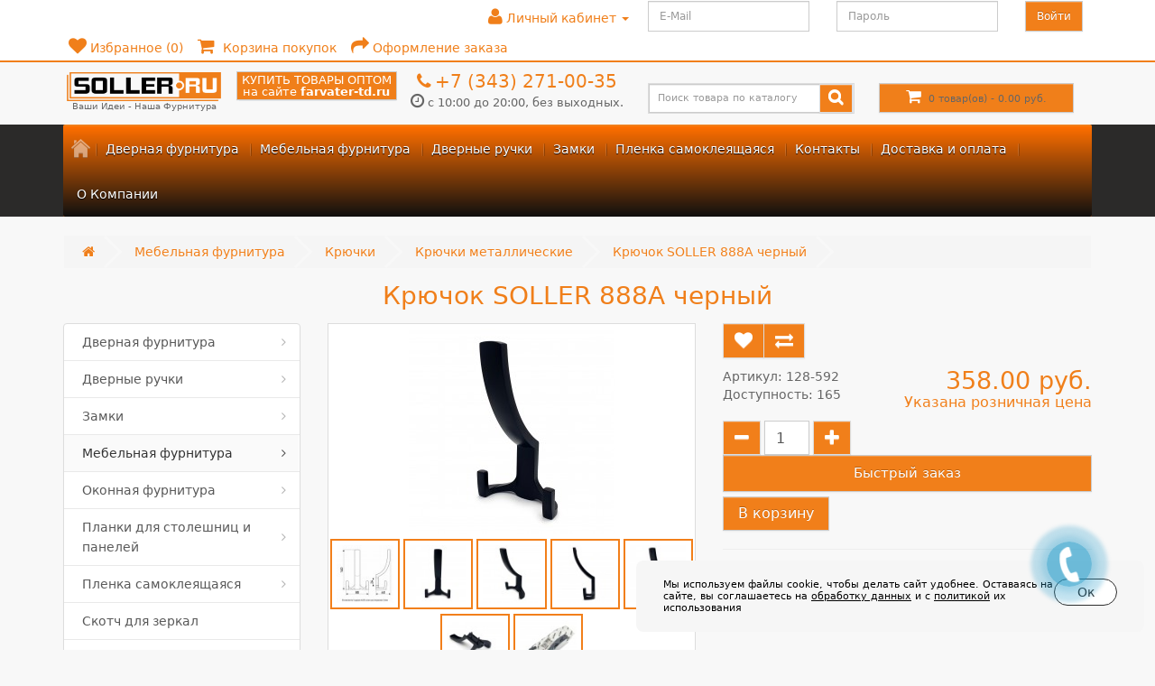

--- FILE ---
content_type: text/html; charset=utf-8
request_url: https://soller.ru/mebelnaya-furnitura/kryuchki/kryuchki-metallicheskie/kryuchok-soller-888a-chernyy
body_size: 24920
content:
<!DOCTYPE html>
<!--[if IE]><![endif]-->
<!--[if IE 8 ]><html dir="ltr" lang="ru" class="ie8"><![endif]-->
<!--[if IE 9 ]><html dir="ltr" lang="ru" class="ie9"><![endif]-->
<!--[if (gt IE 9)|!(IE)]><!-->
<html dir="ltr" lang="ru">
<!--<![endif]-->
<head>
<meta charset="UTF-8" />
<meta name="viewport" content="width=device-width, initial-scale=1.0">
<meta http-equiv="X-UA-Compatible" content="IE=edge">
<title>Крючок SOLLER 888А черный купить в Екатеринбурге | Соллер</title>
<meta name="cmsmagazine" content="574abeb3974714eb8ebfe6da4bd33f25" />
<base href="https://soller.ru/" />
<meta name="description" content="Крючок SOLLER 888А черный по низкой цене в интернет-магазине SOLLER. Весь ассортимент мебельной фурнитуры, замочно-скобяных изделий и товаров для дома. Доставка по РФ и ЕАЭС." />
<meta property="og:title" content="Крючок SOLLER 888А черный купить в Екатеринбурге | Соллер" />
<meta property="og:type" content="website" />
<meta property="og:url" content="https://soller.ru/mebelnaya-furnitura/kryuchki/kryuchki-metallicheskie/kryuchok-soller-888a-chernyy" />
<meta property="og:image" content="https://soller.ru/image/cache/catalog/2021-03_soller-2/14-12-2023/128-592_1-228x228.jpg" />
<meta property="og:site_name" content="СОЛЛЕР" />
<script src="catalog/view/javascript/jquery/jquery-2.1.1.min.js" type="text/javascript"></script>
<link href="catalog/view/javascript/bootstrap/css/bootstrap.min.css" rel="stylesheet" media="screen" />
<script src="catalog/view/javascript/bootstrap/js/bootstrap.min.js" type="text/javascript"></script>
<link href="catalog/view/javascript/font-awesome/css/font-awesome.min.css" rel="stylesheet" type="text/css" />
<link href="//fonts.googleapis.com/css?family=Open+Sans:400,400i,300,700" rel="stylesheet" type="text/css" />
<link href="catalog/view/theme/next_default/stylesheet/stylesheet.css?9" rel="stylesheet">
<link rel="shortcut icon" href="../favicon.ico">
<link rel="stylesheet" type="text/css" href="css/set1.css" />
<link href="catalog/view/javascript/jquery/magnific/magnific-popup.css" type="text/css" rel="stylesheet" media="screen" />
<link href="catalog/view/javascript/jquery/datetimepicker/bootstrap-datetimepicker.min.css" type="text/css" rel="stylesheet" media="screen" />
<link href="catalog/view/theme/default/stylesheet/yo/menu/yo-fm.css" type="text/css" rel="stylesheet" media="screen" />
<link href="catalog/view/theme/default/stylesheet/isearch.css" type="text/css" rel="stylesheet" media="screen" />
<link href="catalog/view/javascript/jquery/owl-carousel/owl.carousel.css" type="text/css" rel="stylesheet" media="screen" />
<link href="catalog/view/javascript/shipping/shiptor.css" type="text/css" rel="stylesheet" media="screen" />
<link href="catalog/view/javascript/shipping/kladr/css/jquery.kladr.min.css" type="text/css" rel="stylesheet" media="screen" />
<link href="catalog/view/javascript/IMCallMeAskMe/jquery.imcallback.css" type="text/css" rel="stylesheet" media="screen" />
<script src="catalog/view/javascript/next-default/common.js" type="text/javascript"></script>
<link href="https://soller.ru/image/catalog/favicon.png" rel="icon" />
<link rel="stylesheet" type="text/css" href="catalog/view/supermenu/supermenu.css?v=23" />
<script type="text/javascript" src="catalog/view/supermenu/supermenu-responsive.js?v=23"></script>
<style type="text/css">
 #supermenu.alt2 ul li a.tll { font-size: 14px; }
 #supermenu.alt2 ul li div a { font-size: 14px !important; }
 #supermenu.alt2 { 
    background-color:#ff6f00;
	background-image: linear-gradient(to bottom, #ff6f00, #0f0f0f);
	background-repeat: repeat-x;
	border: none;
	-moz-box-shadow: none;
	-webkit-box-shadow: none;
	box-shadow: none;
 }
	#supermenu.alt2 { 
		border-top: 2px solid #f17f1a; 		
			}
	 #supermenu.alt2 ul li a.tll { color: #ffffff; }
 #supermenu.alt2 ul li.tlli:hover a.tll { color: #0f0f0f; }
 #supermenu.alt2 ul li a.tll { text-shadow: 0px 1px 1px #000000; }
 #supermenu.alt2 ul li.tlli:hover a.tll { text-shadow: 0px 1px 1px #ff6600; }
 #supermenu.alt2 ul li.tlli:hover a.tll { background: #f17f1a; }
 #supermenu.alt2 ul li div.bigdiv { background: #ffffff; }
	#supermenu.alt2 ul li div.bigdiv { 
		border: 1px solid #ffffff; 
			}
	 #supermenu.alt2 ul li div .withchild a.theparent, #supermenu.alt2 ul li div .dropbrands ul li a, #supermenu.alt2 ul li div .withimage .name a { color: #2b2a29; }
 #supermenu.alt2 ul li div .withchild a.theparent:hover, #supermenu.alt2 ul li div .withimage .name a:hover, #supermenu.alt2 ul li div .dropbrands ul li a:hover { color: #f17f1a; }
 #supermenu.alt2 ul li div .withchild a.theparent { background: #ffffff; }
 #supermenu.alt2 ul li div .withchild a.theparent:hover { background: #2b2a29; }
	 #supermenu.alt2 ul li div .withchild ul.child-level li a, #supermenu.alt2 ul li div .withimage .name ul a { color: #000000; }
 #supermenu.alt2 ul li div .withchild ul.child-level li a:hover, #supermenu.alt2 ul li div .withimage .name ul a:hover { color: #f17f1a; }
 #supermenu.alt2 ul li div .withchild ul.child-level li a:hover { background: #2b2a29; }
 #supermenu.alt2 ul li div.bigdiv.withflyout > .withchildfo > .flyouttoright { background: #ffffff; }
 #supermenu.alt2 .withchildfo > a.theparent { color: #2b2a29; }
 #supermenu.alt2 .withchildfo:hover > a.theparent { color: #ffffff; }
	#supermenu.respsmall.alt2 .superdropper span, #supermenu.respsmall .withchildfo.hasflyout .superdropper span { background-color: #ffffff; }
#supermenu.respsmall.alt2 .superdropper span, #supermenu.respsmall .withchildfo.hasflyout .superdropper span { color: #000000; }
#supermenu.respsmall.alt2 .superdropper span + span, #supermenu.respsmall .withchildfo.hasflyout.exped .superdropper span + span { background-color: #2b2a29; }
#supermenu.respsmall.alt2 .superdropper span + span, #supermenu.respsmall .withchildfo.hasflyout.exped .superdropper span + span { color: #ffffff; }
 #supermenu.alt2 .withchildfo:hover { background: #f17f1a; }
 #supermenu.alt2 ul li div.bigdiv .headingoftopitem h2 a, #supermenu.alt2 ul li div.bigdiv .headingoftopitem h2, #supermenu.alt2 ul li div .dropbrands span { color: #f17f1a; }
#supermenu.alt2 ul li div .withimage .dropprice { color: #f17f1a; }
#supermenu.alt2 ul li div .withimage .dropprice span { color: #ebaf7b; }
#supermenu.alt2 ul li div.bigdiv .linkoftopitem a { color: #f17f1a; }
#supermenu.alt2 ul li div.bigdiv .linkoftopitem a:hover { color: #2b2a29; }
#supermenu.alt2 ul li div.bigdiv .linkoftopitem a {
    background-color:#2b2a29;
    background-image: linear-gradient(to bottom, #2b2a29, #f17f1a);
	background-repeat: repeat-x;
 }
#supermenu.alt2 ul li div.bigdiv .linkoftopitem a:hover {
    background-color:#f17f1a;
    background-image: linear-gradient(to bottom, #f17f1a, #2b2a29);
	background-repeat: repeat-x;
 }
	</style>

<script src="catalog/view/javascript/jquery/magnific/jquery.magnific-popup.min.js" type="text/javascript"></script>

<script src="catalog/view/javascript/jquery/datetimepicker/moment.js" type="text/javascript"></script>

<script src="catalog/view/javascript/jquery/datetimepicker/locale/ru-ru.js" type="text/javascript"></script>

<script src="catalog/view/javascript/jquery/datetimepicker/bootstrap-datetimepicker.min.js" type="text/javascript"></script>

<script src="catalog/view/javascript/jquery/yo/menu/menuaim.js" type="text/javascript"></script>

<script src="catalog/view/javascript/isearch.js" type="text/javascript"></script>

<script src="catalog/view/javascript/jquery/owl-carousel/owl.carousel.min.js" type="text/javascript"></script>

<script src="//api-maps.yandex.ru/2.1/?lang=ru_RU" type="text/javascript"></script>

<script src="//cdnjs.cloudflare.com/ajax/libs/jquery-scrollTo/2.1.2/jquery.scrollTo.min.js" type="text/javascript"></script>

<script src="catalog/view/javascript/shipping/kladr/js/jquery.kladr.min.js" type="text/javascript"></script>

<script src="catalog/view/javascript/shipping/shiptor.js" type="text/javascript"></script>

<script src="catalog/view/javascript/IMCallMeAskMe/jquery.imcallask.js" type="text/javascript"></script>

<meta name="yandex-verification" content="87b3b9d75a3e1f88" />
<!-- Yandex.Metrika counter -->
<script type="text/javascript" >
   (function(m,e,t,r,i,k,a){m[i]=m[i]||function(){(m[i].a=m[i].a||[]).push(arguments)};
   m[i].l=1*new Date();
   for (var j = 0; j < document.scripts.length; j++) {if (document.scripts[j].src === r) { return; }}
   k=e.createElement(t),a=e.getElementsByTagName(t)[0],k.async=1,k.src=r,a.parentNode.insertBefore(k,a)})
   (window, document, "script", "https://mc.yandex.ru/metrika/tag.js", "ym");

   ym(49615768, "init", {
        clickmap:true,
        trackLinks:true,
        accurateTrackBounce:true,
        webvisor:true,
        ecommerce:"dataLayer"
   });
</script>
<noscript><div><img src="https://mc.yandex.ru/watch/49615768" style="position:absolute; left:-9999px;" alt="" /></div></noscript>
<!-- /Yandex.Metrika counter -->

				<script type="text/javascript" src="catalog/view/javascript/ajax-product-page-loader.js"></script>
				<style>
					#ajax_loader {
						width: 100%;
						height: 30px;
						margin-top: 15px;
						text-align: center;
						border: none!important;	
					}
					#arrow_top {
						background: url("../../../../../image/chevron_up.png") no-repeat transparent;
						background-size: cover;
						position: fixed;
						bottom: 50px;
						right: 15px;
						cursor: pointer;
						height: 50px;
						width: 50px;
					}
				</style>
            

				            

<link rel="stylesheet" type="text/css" href="catalog/view/stylesheet/pdqo/vendor/magnific-popup/magnific-popup.min.css" />
<link rel="stylesheet" type="text/css" href="catalog/view/stylesheet/pdqo/vendor/animate/animate.min.css" />
<link rel="stylesheet" type="text/css" href="catalog/view/stylesheet/pdqo/pdqo.min.css" />
<link rel="stylesheet" type="text/css" href="catalog/view/stylesheet/pdqo/default.css" />
            

				<script type="text/javascript" src="catalog/view/theme/default/js/scrolltopcontrol.js"></script>
			

               <style type="text/css">
               @media (max-width: 767px){
               	#header_sign_box{
               		display:none !important;
               	}
               }
               </style>
            
</head>
<body class="product-product-6789">
<nav id="top">
    <div class="container">
        				<div id="header_sign_box" class="pull-left">
            <div class="form-group"><form action="index.php?route=account/login" method="post" enctype="multipart/form-data">
            <div class="col-sm-5">
            <input type="text" name="email" value="" placeholder="E-Mail" id="input-email" class="form-control">
            </div>
            <div class="col-sm-5">
            <input type="password" name="password" value="" placeholder="Пароль" id="input-password" class="form-control">
            </div>
            <div class="col-sm-2">
            <input type="submit" value="Войти" class="btn btn-primary">
            </div></form>
            </div>
				</div>            
                <div id="top-link" class="nav pull-left">
            <ul class="list-inline">
                <li class="dropdown"><a href="https://soller.ru/my-account/" title="Личный кабинет" class="dropdown-toggle" data-toggle="dropdown"><i class="fa fa-user"></i> <span class="hidden-xs hidden-sm">Личный кабинет</span> <span class="caret"></span></a>
                    <ul class="dropdown-menu dropdown-menu-left">
                                                    <li><a href="https://soller.ru/simpleregister/">Регистрация</a></li>
                            <li><a href="https://soller.ru/login/">Авторизация</a></li>
                                            </ul>
            </ul>
        </div>
        <div id="top-links" class="nav pull-right">
            <ul class="list-inline">
                <li><a href="https://soller.ru/wishlist/" id="wishlist-total" title="Избранное (0)"><i class="fa fa-heart"></i> <span class="hidden-xs hidden-sm hidden-md">Избранное (0)</span></a></li>
                <li><a href="https://soller.ru/simplecheckout/" title="Корзина покупок"><i class="fa fa-shopping-cart"></i> <span class="hidden-xs hidden-sm hidden-md">Корзина покупок</span></a></li>
                <li><a href="https://soller.ru/simplecheckout/" title="Оформление заказа"><i class="fa fa-share"></i> <span class="hidden-xs hidden-sm hidden-md">Оформление заказа</span></a></li>
            </ul>
        </div>
    </div>
</nav>
<header>
    <div id="top2">
        <div class="container">
            <div class="row">
                <div class="col-sm-3">
                    <div id="logo">
                                                                                    <a href="https://soller.ru/"><img src="https://soller.ru/image/catalog/soller-ru_novyjlogotip.png" title="СОЛЛЕР" alt="СОЛЛЕР" class="img-responsive" /></a>
                                                                            <div class='data_name tagline'><span class="name tagline">Ваши Идеи - Наша Фурнитура</span></div>
                    </div>
                </div>
                <div class="col-sm-3 nx-col">
					<div class="nxgo">
					<a rel="nofollow noopener" href="https://farvater-td.ru" class="nxgo-btn" target="_blank">КУПИТЬ ТОВАРЫ ОПТОМ<br> на сайте <b>farvater-td.ru</b></a>
					</div>
					<div>
                    <div class='phone'><a href="tel:+7 (343) 271-00-35" onclick="yaCounter49615768.reachGoal('click_phone_header'); return true;"><i class="fa fa-phone"></i> <span class="">+7 (343) 271-00-35</span></a></div>
                    <div class='data_open'><i class="fa fa-clock-o" aria-hidden="true"></i> <span class="">с 10:00 до 20:00, без выходных.</span></div>
					</div>
                </div>
                <div id="md-size" class="col-sm-3"><div id="search" class="input-group">
  <input type="text" name="search" value="" placeholder="Поиск товара по каталогу" class="form-control input-lg" />
  <span class="input-group-btn">
    <button type="button" class="btn btn-default btn-lg"><i class="fa fa-search"></i></button>
  </span>
</div>                </div>
                <div class="col-sm-3"><div id="cart" class="btn-group btn-block">
  <button type="button" data-toggle="dropdown" data-loading-text="Загрузка..." class="btn btn-block btn-lg dropdown-toggle"><i class="fa fa-shopping-cart"></i> <span id="cart-total">0 товар(ов) - 0.00 руб.</span></button>
  <ul class="dropdown-menu pull-right">
        <li>
      <p class="text-center">В корзине пусто!</p>
    </li>
      </ul>
</div>
</div>
            </div>
        </div>
    </div>
</header>

                <script type="text/javascript" language="javascript"><!--
                    
                     function validateEmail($email) {
                        var emailReg = /^([\w-\.]+@([\w-]+\.)+[\w-]{2,4})?$/;
                        return emailReg.test( $email );
                      }

                    $(document).ready(function(){
                        $('#subcribe').click(function(){
                            var email = $('#input-newsletter').val();
                            
                            if(email == ''){
                                var error = 'Введите email адрес!';
                            }
                            
                            if( !validateEmail(email)) {
                                var error = 'Введите правильный email адрес!';
                            }
                            
                            if(error != null){
                                $('#error-msg').html('');
                                $('#error-msg').append('<b style=\"color:red\">' + error + '</b>');
                            } else {
                              
                                var dataString = 'email='+ email;
                                $.ajax({
                                    url: 'index.php?route=common/footer/addToNewsletter',
                                    type: 'post',
                                    data: dataString,
                                    success: function(html) {
                                       $('#error-msg').append('<b style=\"color:green\">' + html + '</b>');
                                    }
                                    
                                });
                            }
                            
                        })
                    });
                //--></script>
                
<div class="fix-menu">
    <div id="top3">
        <div class="container"><script type="text/javascript"> 
$(document).ready(function(){ 
	$("#supermenu ul li.tlli").on({
		mouseenter: function(){
		  $(this).find('.bigdiv').stop(true);
        if ($('#supermenu').hasClass('superbig')) {
		   			$(this).find('.bigdiv').slideDown('fast');
		   		  }
		},
		mouseleave: function(){
                $(this).find('.bigdiv').stop(true);
		  if ($('#supermenu').hasClass('superbig')) {
		   			$(this).find('.bigdiv').slideUp('fast');
		   		  }
		}
	});
	$("#supermenu ul li div.bigdiv.withflyout > .withchildfo").on({
		mouseenter: function(){
		  if ($('#supermenu').hasClass('superbig')) {
		   $(this).find('.flyouttoright').show();
		  }
		},
		mouseleave: function(){
		  if ($('#supermenu').hasClass('superbig')) {
		   $(this).find('.flyouttoright').hide();
		  }
		}
	});
});
</script>
<nav id="supermenu" class="alt2 superbig">
	<a class="mobile-trigger">КАТАЛОГ</a>
		<ul>
					<li class="tlli hometlli"><a href="" class="tll tllhomel">&nbsp;</a></li>
										<li class="tlli sep"><span class="item-sep">&nbsp;</span></li>			<li class="tlli mkids">
			  				<a class="superdropper" href="#"><span>+</span><span>-</span></a>
			  				<a class="tll" style="color: #ffffff;"  href="https://soller.ru/dvernaya-furnitura/" >Дверная фурнитура</a>
				
													<div class="bigdiv">
											
													<div class="menu-add" style="width: 350px;">
																	<a ><img src="image/catalog/door_furniture.png" alt="Дверная фурнитура" /></a>
															</div>
																								<div class="supermenu-left" style="margin-right: 360px">
								  
							<div style="display: block;"></div>							
								  
																																		<div class="withimage">
											<div class="image">
												<a href="https://soller.ru/dvernaya-furnitura/dovodchik-dvernoy/"><img src="https://soller.ru/image/cache/catalog/2025/piktogramma_katalog/12-40x40.jpg" alt="Доводчик дверной" title="Доводчик дверной" /></a>
											</div>
											<div class="name">
																								<a class="nname" href="https://soller.ru/dvernaya-furnitura/dovodchik-dvernoy/">Доводчик дверной</a>
																							</div>
																					</div>
																			<div class="withimage">
											<div class="image">
												<a href="https://soller.ru/dvernaya-furnitura/zavertka-dvernaya/"><img src="https://soller.ru/image/cache/catalog/2025/piktogramma_katalog/13-40x40.jpg" alt="Завертка дверная" title="Завертка дверная" /></a>
											</div>
											<div class="name">
																								<a class="nname" href="https://soller.ru/dvernaya-furnitura/zavertka-dvernaya/">Завертка дверная</a>
																							</div>
																					</div>
																			<div class="withimage">
											<div class="image">
												<a href="https://soller.ru/dvernaya-furnitura/zadvizhka-dvernaya/"><img src="https://soller.ru/image/cache/catalog/2025/piktogramma_katalog/15-40x40.jpg" alt="Задвижка дверная" title="Задвижка дверная" /></a>
											</div>
											<div class="name">
																								<a class="nname" href="https://soller.ru/dvernaya-furnitura/zadvizhka-dvernaya/">Задвижка дверная</a>
																							</div>
																					</div>
																			<div class="withimage">
											<div class="image">
												<a href="https://soller.ru/dvernaya-furnitura/zashchelka-dvernaya/"><img src="https://soller.ru/image/cache/catalog/2025/piktogramma_katalog/14-40x40.jpg" alt="Защелка дверная" title="Защелка дверная" /></a>
											</div>
											<div class="name">
																								<a class="nname" href="https://soller.ru/dvernaya-furnitura/zashchelka-dvernaya/">Защелка дверная</a>
																							</div>
																					</div>
																			<div class="withimage">
											<div class="image">
												<a href="https://soller.ru/dvernaya-furnitura/klyuchevina/"><img src="https://soller.ru/image/cache/catalog/2025/piktogramma_katalog/16-40x40.jpg" alt="Ключевина" title="Ключевина" /></a>
											</div>
											<div class="name">
																								<a class="nname" href="https://soller.ru/dvernaya-furnitura/klyuchevina/">Ключевина</a>
																							</div>
																					</div>
																			<div class="withimage">
											<div class="image">
												<a href="https://soller.ru/dvernaya-furnitura/komplektuyushchie-dlya-razdvijnyh-dverey/"><img src="https://soller.ru/image/cache/catalog/2025/piktogramma_katalog/17-40x40.jpg" alt="Комплектующие для раздвижных дверей" title="Комплектующие для раздвижных дверей" /></a>
											</div>
											<div class="name">
																								<a class="nname" href="https://soller.ru/dvernaya-furnitura/komplektuyushchie-dlya-razdvijnyh-dverey/">Комплектующие для раздвижных дверей</a>
																							</div>
																					</div>
																			<div class="withimage">
											<div class="image">
												<a href="https://soller.ru/dvernaya-furnitura/mehanizm-cilindrovyy/"><img src="https://soller.ru/image/cache/catalog/2025/piktogramma_katalog/18-40x40.jpg" alt="Механизм цилиндровый" title="Механизм цилиндровый" /></a>
											</div>
											<div class="name">
																								<a class="nname" href="https://soller.ru/dvernaya-furnitura/mehanizm-cilindrovyy/">Механизм цилиндровый</a>
																							</div>
																					</div>
																			<div class="withimage">
											<div class="image">
												<a href="https://soller.ru/dvernaya-furnitura/ogranichitel-dvernoy/"><img src="https://soller.ru/image/cache/catalog/2025/piktogramma_katalog/19-40x40.jpg" alt="Ограничитель дверной" title="Ограничитель дверной" /></a>
											</div>
											<div class="name">
																								<a class="nname" href="https://soller.ru/dvernaya-furnitura/ogranichitel-dvernoy/">Ограничитель дверной</a>
																							</div>
																					</div>
																			<div class="withimage">
											<div class="image">
												<a href="https://soller.ru/dvernaya-furnitura/petli/"><img src="https://soller.ru/image/cache/catalog/2025/piktogramma_katalog/20-40x40.jpg" alt="Петли" title="Петли" /></a>
											</div>
											<div class="name">
																								<a class="nname" href="https://soller.ru/dvernaya-furnitura/petli/">Петли</a>
																							</div>
																					</div>
																			<div class="withimage">
											<div class="image">
												<a href="https://soller.ru/dvernaya-furnitura/rigeli/"><img src="https://soller.ru/image/cache/catalog/2025/piktogramma_katalog/21-40x40.jpg" alt="Ригели" title="Ригели" /></a>
											</div>
											<div class="name">
																								<a class="nname" href="https://soller.ru/dvernaya-furnitura/rigeli/">Ригели</a>
																							</div>
																					</div>
																			<div class="withimage">
											<div class="image">
												<a href="https://soller.ru/dvernaya-furnitura/fiksator-dvernoy/"><img src="https://soller.ru/image/cache/catalog/2025/piktogramma_katalog/22-40x40.jpg" alt="Фиксатор дверной" title="Фиксатор дверной" /></a>
											</div>
											<div class="name">
																								<a class="nname" href="https://soller.ru/dvernaya-furnitura/fiksator-dvernoy/">Фиксатор дверной</a>
																							</div>
																					</div>
																			<div class="withimage">
											<div class="image">
												<a href="https://soller.ru/dvernaya-furnitura/furnitura-dlya-finskih-dverey/"><img src="https://soller.ru/image/cache/catalog/2025/piktogramma_katalog/23-40x40.jpg" alt="Фурнитура для финских дверей" title="Фурнитура для финских дверей" /></a>
											</div>
											<div class="name">
																								<a class="nname" href="https://soller.ru/dvernaya-furnitura/furnitura-dlya-finskih-dverey/">Фурнитура для финских дверей</a>
																							</div>
																					</div>
																			<div class="withimage">
											<div class="image">
												<a href="https://soller.ru/dvernaya-furnitura/cifry-na-dver/"><img src="https://soller.ru/image/cache/catalog/2025/piktogramma_katalog/24-40x40.jpg" alt="Цифры на дверь" title="Цифры на дверь" /></a>
											</div>
											<div class="name">
																								<a class="nname" href="https://soller.ru/dvernaya-furnitura/cifry-na-dver/">Цифры на дверь</a>
																							</div>
																					</div>
																			<div class="withimage">
											<div class="image">
												<a href="https://soller.ru/dvernaya-furnitura/shpingalety/"><img src="https://soller.ru/image/cache/catalog/2025/piktogramma_katalog/25-40x40.jpg" alt="Шпингалеты" title="Шпингалеты" /></a>
											</div>
											<div class="name">
																								<a class="nname" href="https://soller.ru/dvernaya-furnitura/shpingalety/">Шпингалеты</a>
																							</div>
																					</div>
																			<div class="withimage">
											<div class="image">
												<a href="https://soller.ru/dvernaya-furnitura/glazok-dvernoy/"><img src="https://soller.ru/image/cache/catalog/2025/piktogramma_katalog/26-40x40.jpg" alt="Глазок дверной" title="Глазок дверной" /></a>
											</div>
											<div class="name">
																								<a class="nname" href="https://soller.ru/dvernaya-furnitura/glazok-dvernoy/">Глазок дверной</a>
																							</div>
																					</div>
																														</div>
													<div class="menu-add-mobil" >
																	<a ><img src="image/catalog/door_furniture.png" alt="Дверная фурнитура" /></a>
															</div>
																									<div class="addingaspace"></div>
											</div>
							</li>
					<li class="tlli sep"><span class="item-sep">&nbsp;</span></li>			<li class="tlli mkids">
			  				<a class="superdropper" href="#"><span>+</span><span>-</span></a>
			  				<a class="tll" style="color: #ffffff;"  href="https://soller.ru/mebelnaya-furnitura/" >Мебельная фурнитура</a>
				
													<div class="bigdiv">
											
													<div class="menu-add" style="width: 350px;">
																	<a ><img src="image/catalog/furniture.png" alt="Мебельная фурнитура" /></a>
															</div>
																								<div class="supermenu-left" style="margin-right: 360px">
								  
														
								  
																																		<div class="withimage">
											<div class="image">
												<a href="https://soller.ru/mebelnaya-furnitura/ruchki-mebelnye/"><img src="https://soller.ru/image/cache/catalog/2025/piktogramma_katalog/93-40x40.jpg" alt="Ручки мебельные" title="Ручки мебельные" /></a>
											</div>
											<div class="name">
																								<a class="nname" href="https://soller.ru/mebelnaya-furnitura/ruchki-mebelnye/">Ручки мебельные</a>
																							</div>
																					</div>
																			<div class="withimage">
											<div class="image">
												<a href="https://soller.ru/mebelnaya-furnitura/sistema-djoker/"><img src="https://soller.ru/image/cache/catalog/2025/piktogramma_katalog/88-40x40.jpg" alt="Система Джокер" title="Система Джокер" /></a>
											</div>
											<div class="name">
																								<a class="nname" href="https://soller.ru/mebelnaya-furnitura/sistema-djoker/">Система Джокер</a>
																							</div>
																					</div>
																			<div class="withimage">
											<div class="image">
												<a href="https://soller.ru/mebelnaya-furnitura/tandemboksy/"><img src="https://soller.ru/image/cache/catalog/2025/piktogramma_katalog/100-40x40.jpg" alt="Тандембоксы" title="Тандембоксы" /></a>
											</div>
											<div class="name">
																								<a class="nname" href="https://soller.ru/mebelnaya-furnitura/tandemboksy/">Тандембоксы</a>
																							</div>
																					</div>
																			<div class="withimage">
											<div class="image">
												<a href="https://soller.ru/mebelnaya-furnitura/truba-metallicheskaya/"><img src="https://soller.ru/image/cache/catalog/2025/piktogramma_katalog/96-40x40.jpg" alt="Труба металлическая" title="Труба металлическая" /></a>
											</div>
											<div class="name">
																								<a class="nname" href="https://soller.ru/mebelnaya-furnitura/truba-metallicheskaya/">Труба металлическая</a>
																							</div>
																					</div>
																			<div class="withimage">
											<div class="image">
												<a href="https://soller.ru/mebelnaya-furnitura/ugolok-takker/"><img src="https://soller.ru/image/cache/catalog/2025/piktogramma_katalog/89-40x40.jpg" alt="Уголок-Таккер" title="Уголок-Таккер" /></a>
											</div>
											<div class="name">
																								<a class="nname" href="https://soller.ru/mebelnaya-furnitura/ugolok-takker/">Уголок-Таккер</a>
																							</div>
																					</div>
																			<div class="withimage">
											<div class="image">
												<a href="https://soller.ru/mebelnaya-furnitura/furnitura-dlya-barnoy-stoyki/"><img src="https://soller.ru/image/cache/catalog/2025/piktogramma_katalog/94-40x40.jpg" alt="Фурнитура для барной стойки (труба d-50 мм)" title="Фурнитура для барной стойки (труба d-50 мм)" /></a>
											</div>
											<div class="name">
																								<a class="nname" href="https://soller.ru/mebelnaya-furnitura/furnitura-dlya-barnoy-stoyki/">Фурнитура для барной стойки (труба d-50 мм)</a>
																							</div>
																					</div>
																			<div class="withimage">
											<div class="image">
												<a href="https://soller.ru/mebelnaya-furnitura/furnitura-dlya-stekla/"><img src="https://soller.ru/image/cache/catalog/2025/piktogramma_katalog/90-40x40.jpg" alt="Фурнитура для стекла" title="Фурнитура для стекла" /></a>
											</div>
											<div class="name">
																								<a class="nname" href="https://soller.ru/mebelnaya-furnitura/furnitura-dlya-stekla/">Фурнитура для стекла</a>
																							</div>
																					</div>
																			<div class="withimage">
											<div class="image">
												<a href="https://soller.ru/mebelnaya-furnitura/shtanga-vydvijnaya/"><img src="https://soller.ru/image/cache/catalog/2025/piktogramma_katalog/91-40x40.jpg" alt="Штанга выдвижная" title="Штанга выдвижная" /></a>
											</div>
											<div class="name">
																								<a class="nname" href="https://soller.ru/mebelnaya-furnitura/shtanga-vydvijnaya/">Штанга выдвижная</a>
																							</div>
																					</div>
																			<div class="withimage">
											<div class="image">
												<a href="https://soller.ru/mebelnaya-furnitura/butylochnicy-korziny-vydvijnye/"><img src="https://soller.ru/image/cache/catalog/2025/piktogramma_katalog/92-40x40.jpg" alt="Бутылочницы, корзины выдвижные" title="Бутылочницы, корзины выдвижные" /></a>
											</div>
											<div class="name">
																								<a class="nname" href="https://soller.ru/mebelnaya-furnitura/butylochnicy-korziny-vydvijnye/">Бутылочницы, корзины выдвижные</a>
																							</div>
																					</div>
																			<div class="withimage">
											<div class="image">
												<a href="https://soller.ru/mebelnaya-furnitura/veshalki/"><img src="https://soller.ru/image/cache/catalog/2025/piktogramma_katalog/64-40x40.jpg" alt="Вешалки" title="Вешалки" /></a>
											</div>
											<div class="name">
																								<a class="nname" href="https://soller.ru/mebelnaya-furnitura/veshalki/">Вешалки</a>
																							</div>
																					</div>
																			<div class="withimage">
											<div class="image">
												<a href="https://soller.ru/mebelnaya-furnitura/vkladka-dlya-stolovyh-priborov/"><img src="https://soller.ru/image/cache/catalog/2025/piktogramma_katalog/99-40x40.jpg" alt="Вкладка для столовых приборов" title="Вкладка для столовых приборов" /></a>
											</div>
											<div class="name">
																								<a class="nname" href="https://soller.ru/mebelnaya-furnitura/vkladka-dlya-stolovyh-priborov/">Вкладка для столовых приборов</a>
																							</div>
																					</div>
																			<div class="withimage">
											<div class="image">
												<a href="https://soller.ru/mebelnaya-furnitura/dempfery-i-amortizatory/"><img src="https://soller.ru/image/cache/catalog/2025/piktogramma_katalog/97-40x40.jpg" alt="Демпферы и амортизаторы для ящиков и фасадов" title="Демпферы и амортизаторы для ящиков и фасадов" /></a>
											</div>
											<div class="name">
																								<a class="nname" href="https://soller.ru/mebelnaya-furnitura/dempfery-i-amortizatory/">Демпферы и амортизаторы для ящиков и фасадов</a>
																							</div>
																					</div>
																			<div class="withimage">
											<div class="image">
												<a href="https://soller.ru/mebelnaya-furnitura/zaglushka-dkonfirmata/"><img src="https://soller.ru/image/cache/catalog/2025/piktogramma_katalog/95-40x40.jpg" alt="Заглушка д/конфирмата" title="Заглушка д/конфирмата" /></a>
											</div>
											<div class="name">
																								<a class="nname" href="https://soller.ru/mebelnaya-furnitura/zaglushka-dkonfirmata/">Заглушка д/конфирмата</a>
																							</div>
																					</div>
																			<div class="withimage">
											<div class="image">
												<a href="https://soller.ru/mebelnaya-furnitura/zamki-mebelnye/"><img src="https://soller.ru/image/cache/catalog/2025/piktogramma_katalog/65-40x40.jpg" alt="Замки мебельные" title="Замки мебельные" /></a>
											</div>
											<div class="name">
																								<a class="nname" href="https://soller.ru/mebelnaya-furnitura/zamki-mebelnye/">Замки мебельные</a>
																							</div>
																					</div>
																			<div class="withimage">
											<div class="image">
												<a href="https://soller.ru/mebelnaya-furnitura/zerkaloderjateli/"><img src="https://soller.ru/image/cache/catalog/2025/piktogramma_katalog/66-40x40.jpg" alt="Зеркалодержатели" title="Зеркалодержатели" /></a>
											</div>
											<div class="name">
																								<a class="nname" href="https://soller.ru/mebelnaya-furnitura/zerkaloderjateli/">Зеркалодержатели</a>
																							</div>
																					</div>
																			<div class="withimage">
											<div class="image">
												<a href="https://soller.ru/mebelnaya-furnitura/kant-pvh/"><img src="https://soller.ru/image/cache/catalog/2025/piktogramma_katalog/67-40x40.jpg" alt="Кант ПВХ" title="Кант ПВХ" /></a>
											</div>
											<div class="name">
																								<a class="nname" href="https://soller.ru/mebelnaya-furnitura/kant-pvh/">Кант ПВХ</a>
																							</div>
																					</div>
																			<div class="withimage">
											<div class="image">
												<a href="https://soller.ru/mebelnaya-furnitura/ugolok-mebelnyy-metall-plastik/"><img src="https://soller.ru/image/cache/catalog/2025/piktogramma_katalog/98-40x40.jpg" alt="Комплект уголок мебельный металл+ пластик" title="Комплект уголок мебельный металл+ пластик" /></a>
											</div>
											<div class="name">
																								<a class="nname" href="https://soller.ru/mebelnaya-furnitura/ugolok-mebelnyy-metall-plastik/">Комплект уголок мебельный металл+ пластик</a>
																							</div>
																					</div>
																			<div class="withimage">
											<div class="image">
												<a href="https://soller.ru/mebelnaya-furnitura/konsol/"><img src="https://soller.ru/image/cache/catalog/2025/piktogramma_katalog/68-40x40.jpg" alt="Консоль" title="Консоль" /></a>
											</div>
											<div class="name">
																								<a class="nname" href="https://soller.ru/mebelnaya-furnitura/konsol/">Консоль</a>
																							</div>
																					</div>
																			<div class="withimage">
											<div class="image">
												<a href="https://soller.ru/mebelnaya-furnitura/korzina-navesnaya/"><img src="https://soller.ru/image/cache/catalog/2025/piktogramma_katalog/69-40x40.jpg" alt="Корзина навесная" title="Корзина навесная" /></a>
											</div>
											<div class="name">
																								<a class="nname" href="https://soller.ru/mebelnaya-furnitura/korzina-navesnaya/">Корзина навесная</a>
																							</div>
																					</div>
																			<div class="withimage">
											<div class="image">
												<a href="https://soller.ru/mebelnaya-furnitura/krepejnaya-furnitura/"><img src="https://soller.ru/image/cache/catalog/2025/piktogramma_katalog/70-40x40.jpg" alt="Крепежная фурнитура" title="Крепежная фурнитура" /></a>
											</div>
											<div class="name">
																								<a class="nname" href="https://soller.ru/mebelnaya-furnitura/krepejnaya-furnitura/">Крепежная фурнитура</a>
																							</div>
																					</div>
																			<div class="withimage">
											<div class="image">
												<a href="https://soller.ru/mebelnaya-furnitura/kromka/"><img src="https://soller.ru/image/cache/catalog/2025/piktogramma_katalog/71-40x40.jpg" alt="Кромка" title="Кромка" /></a>
											</div>
											<div class="name">
																								<a class="nname" href="https://soller.ru/mebelnaya-furnitura/kromka/">Кромка</a>
																							</div>
																					</div>
																			<div class="withimage">
											<div class="image">
												<a href="https://soller.ru/mebelnaya-furnitura/magnit-mebelnyy/"><img src="https://soller.ru/image/cache/catalog/2025/piktogramma_katalog/73-40x40.jpg" alt="Магнит мебельный" title="Магнит мебельный" /></a>
											</div>
											<div class="name">
																								<a class="nname" href="https://soller.ru/mebelnaya-furnitura/magnit-mebelnyy/">Магнит мебельный</a>
																							</div>
																					</div>
																			<div class="withimage">
											<div class="image">
												<a href="https://soller.ru/mebelnaya-furnitura/metalloboks-tandemboks/"><img src="https://soller.ru/image/cache/catalog/2025/piktogramma_katalog/74-40x40.jpg" alt="Металлобокс, тандембокс" title="Металлобокс, тандембокс" /></a>
											</div>
											<div class="name">
																								<a class="nname" href="https://soller.ru/mebelnaya-furnitura/metalloboks-tandemboks/">Металлобокс, тандембокс</a>
																							</div>
																					</div>
																			<div class="withimage">
											<div class="image">
												<a href="https://soller.ru/mebelnaya-furnitura/mehanizm-otkryvaniya/"><img src="https://soller.ru/image/cache/catalog/2025/piktogramma_katalog/75-40x40.jpg" alt="Механизм открывания" title="Механизм открывания" /></a>
											</div>
											<div class="name">
																								<a class="nname" href="https://soller.ru/mebelnaya-furnitura/mehanizm-otkryvaniya/">Механизм открывания</a>
																							</div>
																					</div>
																			<div class="withimage">
											<div class="image">
												<a href="https://soller.ru/mebelnaya-furnitura/napravlyayushchie-rolikovye/"><img src="https://soller.ru/image/cache/catalog/2025/piktogramma_katalog/76-40x40.jpg" alt="Направляющие роликовые" title="Направляющие роликовые" /></a>
											</div>
											<div class="name">
																								<a class="nname" href="https://soller.ru/mebelnaya-furnitura/napravlyayushchie-rolikovye/">Направляющие роликовые</a>
																							</div>
																					</div>
																			<div class="withimage">
											<div class="image">
												<a href="https://soller.ru/mebelnaya-furnitura/napravlyayushchie-sharikovye-skrytogo-montazha/"><img src="https://soller.ru/image/cache/catalog/2025/piktogramma_katalog/77-40x40.jpg" alt="Направляющие скрытого монтажа" title="Направляющие скрытого монтажа" /></a>
											</div>
											<div class="name">
																								<a class="nname" href="https://soller.ru/mebelnaya-furnitura/napravlyayushchie-sharikovye-skrytogo-montazha/">Направляющие скрытого монтажа</a>
																							</div>
																					</div>
																			<div class="withimage">
											<div class="image">
												<a href="https://soller.ru/mebelnaya-furnitura/napravlyayushchie-sharikovye/"><img src="https://soller.ru/image/cache/catalog/2025/piktogramma_katalog/78-40x40.jpg" alt="Направляющие шариковые" title="Направляющие шариковые" /></a>
											</div>
											<div class="name">
																								<a class="nname" href="https://soller.ru/mebelnaya-furnitura/napravlyayushchie-sharikovye/">Направляющие шариковые</a>
																							</div>
																					</div>
																			<div class="withimage">
											<div class="image">
												<a href="https://soller.ru/mebelnaya-furnitura/opora-mebelnaya/"><img src="https://soller.ru/image/cache/catalog/2025/piktogramma_katalog/79-40x40.jpg" alt="Опора мебельная" title="Опора мебельная" /></a>
											</div>
											<div class="name">
																								<a class="nname" href="https://soller.ru/mebelnaya-furnitura/opora-mebelnaya/">Опора мебельная</a>
																							</div>
																					</div>
																			<div class="withimage">
											<div class="image">
												<a href="https://soller.ru/mebelnaya-furnitura/petli-kartochnye/"><img src="https://soller.ru/image/cache/catalog/2025/piktogramma_katalog/80-40x40.jpg" alt="Петли карточные" title="Петли карточные" /></a>
											</div>
											<div class="name">
																								<a class="nname" href="https://soller.ru/mebelnaya-furnitura/petli-kartochnye/">Петли карточные</a>
																							</div>
																					</div>
																			<div class="withimage">
											<div class="image">
												<a href="https://soller.ru/mebelnaya-furnitura/petlya-mebelnaya/"><img src="https://soller.ru/image/cache/catalog/2025/piktogramma_katalog/81-40x40.jpg" alt="Петля мебельная" title="Петля мебельная" /></a>
											</div>
											<div class="name">
																								<a class="nname" href="https://soller.ru/mebelnaya-furnitura/petlya-mebelnaya/">Петля мебельная</a>
																							</div>
																					</div>
																			<div class="withimage">
											<div class="image">
												<a href="https://soller.ru/mebelnaya-furnitura/podveska-mebelnaya/"><img src="https://soller.ru/image/cache/catalog/2025/piktogramma_katalog/87-40x40.jpg" alt="Подвеска мебельная" title="Подвеска мебельная" /></a>
											</div>
											<div class="name">
																								<a class="nname" href="https://soller.ru/mebelnaya-furnitura/podveska-mebelnaya/">Подвеска мебельная</a>
																							</div>
																					</div>
																			<div class="withimage">
											<div class="image">
												<a href="https://soller.ru/mebelnaya-furnitura/polka-dlya-vannoy/"><img src="https://soller.ru/image/cache/catalog/2025/piktogramma_katalog/83-40x40.jpg" alt="Полка для ванной" title="Полка для ванной" /></a>
											</div>
											<div class="name">
																								<a class="nname" href="https://soller.ru/mebelnaya-furnitura/polka-dlya-vannoy/">Полка для ванной</a>
																							</div>
																					</div>
																			<div class="withimage">
											<div class="image">
												<a href="https://soller.ru/mebelnaya-furnitura/polkoderjateli/"><img src="https://soller.ru/image/cache/catalog/2025/piktogramma_katalog/84-40x40.jpg" alt="Полкодержатели" title="Полкодержатели" /></a>
											</div>
											<div class="name">
																								<a class="nname" href="https://soller.ru/mebelnaya-furnitura/polkoderjateli/">Полкодержатели</a>
																							</div>
																					</div>
																			<div class="withimage">
											<div class="image">
												<a href="https://soller.ru/mebelnaya-furnitura/posudosushiteli/"><img src="https://soller.ru/image/cache/catalog/2025/piktogramma_katalog/85-40x40.jpg" alt="Посудосушители" title="Посудосушители" /></a>
											</div>
											<div class="name">
																								<a class="nname" href="https://soller.ru/mebelnaya-furnitura/posudosushiteli/">Посудосушители</a>
																							</div>
																					</div>
																			<div class="withimage">
											<div class="image">
												<a href="https://soller.ru/mebelnaya-furnitura/reylingi-i-navesnye-sistemy-dlya-kuhni-d-16mm/"><img src="https://soller.ru/image/cache/catalog/2025/piktogramma_katalog/86-40x40.jpg" alt="Рейлинги и навесные системы для кухни d-16 мм" title="Рейлинги и навесные системы для кухни d-16 мм" /></a>
											</div>
											<div class="name">
																								<a class="nname" href="https://soller.ru/mebelnaya-furnitura/reylingi-i-navesnye-sistemy-dlya-kuhni-d-16mm/">Рейлинги и навесные системы для кухни d-16 мм</a>
																							</div>
																					</div>
																			<div class="withimage">
											<div class="image">
												<a href="https://soller.ru/mebelnaya-furnitura/rozetka-dlya-kompyuternogo-stola/"><img src="https://soller.ru/image/cache/catalog/2025/piktogramma_katalog/82-40x40.jpg" alt="Розетка для компьютерного стола" title="Розетка для компьютерного стола" /></a>
											</div>
											<div class="name">
																								<a class="nname" href="https://soller.ru/mebelnaya-furnitura/rozetka-dlya-kompyuternogo-stola/">Розетка для компьютерного стола</a>
																							</div>
																					</div>
																			<div class="withimage">
											<div class="image">
												<a href="https://soller.ru/mebelnaya-furnitura/kryuchki/"><img src="https://soller.ru/image/cache/catalog/2025/piktogramma_katalog/72-40x40.jpg" alt="Крючки" title="Крючки" /></a>
											</div>
											<div class="name">
																								<a class="nname" href="https://soller.ru/mebelnaya-furnitura/kryuchki/">Крючки</a>
																							</div>
																					</div>
																														</div>
													<div class="menu-add-mobil" >
																	<a ><img src="image/catalog/furniture.png" alt="Мебельная фурнитура" /></a>
															</div>
																									<div class="addingaspace"></div>
											</div>
							</li>
					<li class="tlli sep"><span class="item-sep">&nbsp;</span></li>			<li class="tlli mkids">
			  				<a class="superdropper" href="#"><span>+</span><span>-</span></a>
			  				<a class="tll" style="color: #ffffff;"  href="https://soller.ru/dvernye-ruchki/" >Дверные ручки</a>
				
													<div class="bigdiv">
											
													<div class="menu-add" style="width: 350px;">
																	<a ><img src="image/catalog/door_handles.png" alt="Дверные ручки" /></a>
															</div>
																								<div class="supermenu-left" style="margin-right: 360px">
								  
														
								  
																																		<div class="withimage">
											<div class="image">
												<a href="https://soller.ru/dvernye-ruchki/komplekty-ruchek-dlya-dverey/"><img src="https://soller.ru/image/cache/catalog/2025/piktogramma_katalog/27-40x40.jpg" alt="Комплекты ручек для дверей" title="Комплекты ручек для дверей" /></a>
											</div>
											<div class="name">
																								<a class="nname" href="https://soller.ru/dvernye-ruchki/komplekty-ruchek-dlya-dverey/">Комплекты ручек для дверей</a>
																							</div>
																					</div>
																			<div class="withimage">
											<div class="image">
												<a href="https://soller.ru/dvernye-ruchki/ruchka-pr-vo-rossiya/"><img src="https://soller.ru/image/cache/catalog/2025/piktogramma_katalog/28-40x40.jpg" alt="Ручки  пр-во  Россия" title="Ручки  пр-во  Россия" /></a>
											</div>
											<div class="name">
																								<a class="nname" href="https://soller.ru/dvernye-ruchki/ruchka-pr-vo-rossiya/">Ручки  пр-во  Россия</a>
																							</div>
																					</div>
																			<div class="withimage">
											<div class="image">
												<a href="https://soller.ru/dvernye-ruchki/ruchka--skoba/"><img src="https://soller.ru/image/cache/catalog/2025/piktogramma_katalog/29-40x40.jpg" alt="Ручки - скобы" title="Ручки - скобы" /></a>
											</div>
											<div class="name">
																								<a class="nname" href="https://soller.ru/dvernye-ruchki/ruchka--skoba/">Ручки - скобы</a>
																							</div>
																					</div>
																			<div class="withimage">
											<div class="image">
												<a href="https://soller.ru/dvernye-ruchki/ruchki-zashchyolki-nazhimnye/"><img src="https://soller.ru/image/cache/catalog/2025/piktogramma_katalog/30-40x40.jpg" alt="Ручки-защёлки  нажимные" title="Ручки-защёлки  нажимные" /></a>
											</div>
											<div class="name">
																								<a class="nname" href="https://soller.ru/dvernye-ruchki/ruchki-zashchyolki-nazhimnye/">Ручки-защёлки  нажимные</a>
																							</div>
																					</div>
																			<div class="withimage">
											<div class="image">
												<a href="https://soller.ru/dvernye-ruchki/ruchki-knoby-1/"><img src="https://soller.ru/image/cache/catalog/2025/piktogramma_katalog/31-40x40.jpg" alt="Ручки-кнобы" title="Ручки-кнобы" /></a>
											</div>
											<div class="name">
																								<a class="nname" href="https://soller.ru/dvernye-ruchki/ruchki-knoby-1/">Ручки-кнобы</a>
																							</div>
																					</div>
																														</div>
													<div class="menu-add-mobil" >
																	<a ><img src="image/catalog/door_handles.png" alt="Дверные ручки" /></a>
															</div>
																									<div class="addingaspace"></div>
											</div>
							</li>
					<li class="tlli sep"><span class="item-sep">&nbsp;</span></li>			<li class="tlli mkids">
			  				<a class="superdropper" href="#"><span>+</span><span>-</span></a>
			  				<a class="tll" style="color: #ffffff;"  href="https://soller.ru/zamki/" >Замки</a>
				
													<div class="bigdiv">
											
													<div class="menu-add" style="width: 350px;">
																	<a ><img src="image/catalog/zamok.png" alt="Замки" /></a>
															</div>
																								<div class="supermenu-left" style="margin-right: 360px">
								  
														
								  
																																		<div class="withimage">
											<div class="image">
												<a href="https://soller.ru/zamki/zamok-vreznoy/"><img src="https://soller.ru/image/cache/catalog/2025/piktogramma_katalog/002-40x40.jpg" alt="Замок врезной" title="Замок врезной" /></a>
											</div>
											<div class="name">
																								<a class="nname" href="https://soller.ru/zamki/zamok-vreznoy/">Замок врезной</a>
																							</div>
																					</div>
																			<div class="withimage">
											<div class="image">
												<a href="https://soller.ru/zamki/zamok-navesnoy/"><img src="https://soller.ru/image/cache/catalog/2025/piktogramma_katalog/001-40x40.jpg" alt="Замок навесной" title="Замок навесной" /></a>
											</div>
											<div class="name">
																								<a class="nname" href="https://soller.ru/zamki/zamok-navesnoy/">Замок навесной</a>
																							</div>
																					</div>
																														</div>
													<div class="menu-add-mobil" >
																	<a ><img src="image/catalog/zamok.png" alt="Замки" /></a>
															</div>
																									<div class="addingaspace"></div>
											</div>
							</li>
					<li class="tlli sep"><span class="item-sep">&nbsp;</span></li>			<li class="tlli mkids">
			  				<a class="superdropper" href="#"><span>+</span><span>-</span></a>
			  				<a class="tll" style="color: #ffffff;"  href="https://soller.ru/plenka-samokleyashchayasya/" >Пленка самоклеящаяся</a>
				
													<div class="bigdiv">
											
													<div class="menu-add" style="width: 350px;">
																	<a ><img src="image/catalog/plenka.png" alt="Пленка самоклеящаяся" /></a>
															</div>
																								<div class="supermenu-left" style="margin-right: 360px">
								  
														
								  
																																		<div class="withimage">
											<div class="image">
												<a href="https://soller.ru/plenka-samokleyashchayasya/045135m-zerkalnaya/"><img src="https://soller.ru/image/cache/catalog/2025/piktogramma_katalog/208-40x40.jpg" alt="0,45*13,5м зеркальная" title="0,45*13,5м зеркальная" /></a>
											</div>
											<div class="name">
																								<a class="nname" href="https://soller.ru/plenka-samokleyashchayasya/045135m-zerkalnaya/">0,45*13,5м зеркальная</a>
																							</div>
																					</div>
																			<div class="withimage">
											<div class="image">
												<a href="https://soller.ru/plenka-samokleyashchayasya/0458m/"><img src="https://soller.ru/image/cache/catalog/2025/piktogramma_katalog/204-40x40.jpg" alt="0,45*8м" title="0,45*8м" /></a>
											</div>
											<div class="name">
																								<a class="nname" href="https://soller.ru/plenka-samokleyashchayasya/0458m/">0,45*8м</a>
																							</div>
																					</div>
																			<div class="withimage">
											<div class="image">
												<a href="https://soller.ru/plenka-samokleyashchayasya/0458m-vitrajnaya/"><img src="https://soller.ru/image/cache/catalog/2025/piktogramma_katalog/206-40x40.jpg" alt="0,45*8м витражная" title="0,45*8м витражная" /></a>
											</div>
											<div class="name">
																								<a class="nname" href="https://soller.ru/plenka-samokleyashchayasya/0458m-vitrajnaya/">0,45*8м витражная</a>
																							</div>
																					</div>
																			<div class="withimage">
											<div class="image">
												<a href="https://soller.ru/plenka-samokleyashchayasya/0458m-vitrajnaya-r/"><img src="https://soller.ru/image/cache/catalog/2025/piktogramma_katalog/202-40x40.jpg" alt="0,45*8м витражная Р" title="0,45*8м витражная Р" /></a>
											</div>
											<div class="name">
																								<a class="nname" href="https://soller.ru/plenka-samokleyashchayasya/0458m-vitrajnaya-r/">0,45*8м витражная Р</a>
																							</div>
																					</div>
																			<div class="withimage">
											<div class="image">
												<a href="https://soller.ru/plenka-samokleyashchayasya/0458m-gologramma/"><img src="https://soller.ru/image/cache/catalog/2025/piktogramma_katalog/203-40x40.jpg" alt="0,45*8м голограмма" title="0,45*8м голограмма" /></a>
											</div>
											<div class="name">
																								<a class="nname" href="https://soller.ru/plenka-samokleyashchayasya/0458m-gologramma/">0,45*8м голограмма</a>
																							</div>
																					</div>
																			<div class="withimage">
											<div class="image">
												<a href="https://soller.ru/plenka-samokleyashchayasya/0630m-vitrazhnaya/"><img src="https://soller.ru/image/cache/catalog/2025/piktogramma_katalog/201-40x40.jpg" alt="0,6*10м витражная" title="0,6*10м витражная" /></a>
											</div>
											<div class="name">
																								<a class="nname" href="https://soller.ru/plenka-samokleyashchayasya/0630m-vitrazhnaya/">0,6*10м витражная</a>
																							</div>
																					</div>
																			<div class="withimage">
											<div class="image">
												<a href="https://soller.ru/plenka-samokleyashchayasya/067510m/"><img src="https://soller.ru/image/cache/catalog/2025/piktogramma_katalog/207-40x40.jpg" alt="0,675*10м" title="0,675*10м" /></a>
											</div>
											<div class="name">
																								<a class="nname" href="https://soller.ru/plenka-samokleyashchayasya/067510m/">0,675*10м</a>
																							</div>
																					</div>
																			<div class="withimage">
											<div class="image">
												<a href="https://soller.ru/plenka-samokleyashchayasya/0912m/"><img src="https://soller.ru/image/cache/catalog/2025/piktogramma_katalog/209-40x40.jpg" alt="0,9*12м" title="0,9*12м" /></a>
											</div>
											<div class="name">
																								<a class="nname" href="https://soller.ru/plenka-samokleyashchayasya/0912m/">0,9*12м</a>
																							</div>
																					</div>
																			<div class="withimage">
											<div class="image">
												<a href="https://soller.ru/plenka-samokleyashchayasya/6758m/"><img src="https://soller.ru/image/cache/catalog/2025/piktogramma_katalog/205_2-40x40.jpg" alt="675*8м" title="675*8м" /></a>
											</div>
											<div class="name">
																								<a class="nname" href="https://soller.ru/plenka-samokleyashchayasya/6758m/">675*8м</a>
																							</div>
																					</div>
																														</div>
													<div class="menu-add-mobil" >
																	<a ><img src="image/catalog/plenka.png" alt="Пленка самоклеящаяся" /></a>
															</div>
																									<div class="addingaspace"></div>
											</div>
							</li>
					<li class="tlli sep"><span class="item-sep">&nbsp;</span></li>			<li class="tlli">
			  				<a class="tll" style="color: #ffffff;"  href="https://soller.ru/kontakty" >Контакты</a>
				
											</li>
					<li class="tlli sep"><span class="item-sep">&nbsp;</span></li>			<li class="tlli">
			  				<a class="tll"  href="https://soller.ru/delivery" >Доставка и оплата</a>
				
											</li>
					<li class="tlli sep"><span class="item-sep">&nbsp;</span></li>			<li class="tlli">
			  				<a class="tll" style="color: #ffffff;"  href="https://soller.ru/about_us" >О Компании</a>
				
											</li>
			</ul>
</nav>
<script>
var supermenu_width = $('#supermenu').outerWidth(false);
if (supermenu_width < 768) {
	$('#supermenu').removeClass('superbig');
	$('#supermenu').addClass('respsmall');
}
</script>
</div>
    </div>
</div><div id="product-card" class="container">
  <ul class="breadcrumb">
        <li><a href="https://soller.ru/"><i class="fa fa-home"></i></a></li>
        <li><a href="https://soller.ru/mebelnaya-furnitura/">Мебельная фурнитура</a></li>
        <li><a href="https://soller.ru/mebelnaya-furnitura/kryuchki/">Крючки</a></li>
        <li><a href="https://soller.ru/mebelnaya-furnitura/kryuchki/kryuchki-metallicheskie/">Крючки металлические</a></li>
        <li><a href="https://soller.ru/mebelnaya-furnitura/kryuchki/kryuchki-metallicheskie/kryuchok-soller-888a-chernyy">Крючок SOLLER 888А черный</a></li>
      </ul>
  <div class="col-sm-12 text-center"><h1>Крючок SOLLER 888А черный</h1></div>
  <div class="row"><aside id="column-left" class="col-sm-3 hidden-xs">
    <div id="yo-1" class="panel panel-default">
    <div class="menu-body" >
    <ul class="yo-fm">
            <li >
        <a href="https://soller.ru/dvernaya-furnitura/" class="item-wrapper item-toggle">
                    <div class="item-title">Дверная фурнитура</div>
                  </a>
                        <div class="fm-container">
          <ul>
                        <div>
                            <li >
                                <div class="item-image img-center"><a href="https://soller.ru/dvernaya-furnitura/dovodchik-dvernoy/" title="Доводчик дверной"><img src="https://soller.ru/image/cache/catalog/2025/piktogramma_katalog/12-200x124.jpg" alt="Доводчик дверной"></a></div>
                                <div>
                  <a href="https://soller.ru/dvernaya-furnitura/dovodchik-dvernoy/" class="item-wrapper">
                                        <div class="item-title item-arrow">Доводчик дверной                                                            </div>
                  </a>
                                  </div>
              </li>
                            <li >
                                <div class="item-image img-center"><a href="https://soller.ru/dvernaya-furnitura/zavertka-dvernaya/" title="Завертка дверная"><img src="https://soller.ru/image/cache/catalog/2025/piktogramma_katalog/13-200x124.jpg" alt="Завертка дверная"></a></div>
                                <div>
                  <a href="https://soller.ru/dvernaya-furnitura/zavertka-dvernaya/" class="item-wrapper">
                                        <div class="item-title item-arrow">Завертка дверная                                                            </div>
                  </a>
                                  </div>
              </li>
                            <li >
                                <div class="item-image img-center"><a href="https://soller.ru/dvernaya-furnitura/zadvizhka-dvernaya/" title="Задвижка дверная"><img src="https://soller.ru/image/cache/catalog/2025/piktogramma_katalog/15-200x124.jpg" alt="Задвижка дверная"></a></div>
                                <div>
                  <a href="https://soller.ru/dvernaya-furnitura/zadvizhka-dvernaya/" class="item-wrapper">
                                        <div class="item-title item-arrow">Задвижка дверная                                                            </div>
                  </a>
                                  </div>
              </li>
                          </div>
                        <div>
                            <li >
                                <div class="item-image img-center"><a href="https://soller.ru/dvernaya-furnitura/zashchelka-dvernaya/" title="Защелка дверная"><img src="https://soller.ru/image/cache/catalog/2025/piktogramma_katalog/14-200x124.jpg" alt="Защелка дверная"></a></div>
                                <div>
                  <a href="https://soller.ru/dvernaya-furnitura/zashchelka-dvernaya/" class="item-wrapper">
                                        <div class="item-title item-arrow">Защелка дверная                                                            </div>
                  </a>
                                  </div>
              </li>
                            <li >
                                <div class="item-image img-center"><a href="https://soller.ru/dvernaya-furnitura/klyuchevina/" title="Ключевина"><img src="https://soller.ru/image/cache/catalog/2025/piktogramma_katalog/16-200x124.jpg" alt="Ключевина"></a></div>
                                <div>
                  <a href="https://soller.ru/dvernaya-furnitura/klyuchevina/" class="item-wrapper">
                                        <div class="item-title item-arrow">Ключевина                                                            </div>
                  </a>
                                  </div>
              </li>
                            <li >
                                <div class="item-image img-center"><a href="https://soller.ru/dvernaya-furnitura/komplektuyushchie-dlya-razdvijnyh-dverey/" title="Комплектующие для раздвижных дверей"><img src="https://soller.ru/image/cache/catalog/2025/piktogramma_katalog/17-200x124.jpg" alt="Комплектующие для раздвижных дверей"></a></div>
                                <div>
                  <a href="https://soller.ru/dvernaya-furnitura/komplektuyushchie-dlya-razdvijnyh-dverey/" class="item-wrapper">
                                        <div class="item-title item-arrow">Комплектующие для раздвижных дверей                                                            </div>
                  </a>
                                  </div>
              </li>
                          </div>
                        <div>
                            <li >
                                <div class="item-image img-center"><a href="https://soller.ru/dvernaya-furnitura/mehanizm-cilindrovyy/" title="Механизм цилиндровый"><img src="https://soller.ru/image/cache/catalog/2025/piktogramma_katalog/18-200x124.jpg" alt="Механизм цилиндровый"></a></div>
                                <div>
                  <a href="https://soller.ru/dvernaya-furnitura/mehanizm-cilindrovyy/" class="item-wrapper">
                                        <div class="item-title item-arrow">Механизм цилиндровый                                                            </div>
                  </a>
                                    <ul>
                    <div>
                                            <li>
                        <a href="https://soller.ru/dvernaya-furnitura/mehanizm-cilindrovyy/mehanizm-cilindrovyy-metall/" class="list-item-wrapper">
                          Механизм цилиндровый  металл                        </a>
                      </li>
                                            <li>
                        <a href="https://soller.ru/dvernaya-furnitura/mehanizm-cilindrovyy/mehanizm-cilindrovyy-latunmetall/" class="list-item-wrapper">
                          Механизм цилиндровый латунь/металл                        </a>
                      </li>
                                            <li>
                        <a href="https://soller.ru/dvernaya-furnitura/mehanizm-cilindrovyy/mehanizm-cilindrovyy-latunmetall-klvertushka/" class="list-item-wrapper">
                          Механизм цилиндровый латунь/металл /кл/вертушка                        </a>
                      </li>
                                            <li>
                        <a href="https://soller.ru/dvernaya-furnitura/mehanizm-cilindrovyy/mehanizm-cilindrovyy-latunmetall-perfoklyuch/" class="list-item-wrapper">
                          Механизм цилиндровый латунь/металл перфо.ключ                        </a>
                      </li>
                                          </div>
                  </ul>
                                  </div>
              </li>
                            <li >
                                <div class="item-image img-center"><a href="https://soller.ru/dvernaya-furnitura/ogranichitel-dvernoy/" title="Ограничитель дверной"><img src="https://soller.ru/image/cache/catalog/2025/piktogramma_katalog/19-200x124.jpg" alt="Ограничитель дверной"></a></div>
                                <div>
                  <a href="https://soller.ru/dvernaya-furnitura/ogranichitel-dvernoy/" class="item-wrapper">
                                        <div class="item-title item-arrow">Ограничитель дверной                                                            </div>
                  </a>
                                  </div>
              </li>
                            <li >
                                <div class="item-image img-center"><a href="https://soller.ru/dvernaya-furnitura/petli/" title="Петли"><img src="https://soller.ru/image/cache/catalog/2025/piktogramma_katalog/20-200x124.jpg" alt="Петли"></a></div>
                                <div>
                  <a href="https://soller.ru/dvernaya-furnitura/petli/" class="item-wrapper">
                                        <div class="item-title item-arrow">Петли                                                            </div>
                  </a>
                                  </div>
              </li>
                          </div>
                        <div>
                            <li >
                                <div class="item-image img-center"><a href="https://soller.ru/dvernaya-furnitura/rigeli/" title="Ригели"><img src="https://soller.ru/image/cache/catalog/2025/piktogramma_katalog/21-200x124.jpg" alt="Ригели"></a></div>
                                <div>
                  <a href="https://soller.ru/dvernaya-furnitura/rigeli/" class="item-wrapper">
                                        <div class="item-title item-arrow">Ригели                                                            </div>
                  </a>
                                  </div>
              </li>
                            <li >
                                <div class="item-image img-center"><a href="https://soller.ru/dvernaya-furnitura/fiksator-dvernoy/" title="Фиксатор дверной"><img src="https://soller.ru/image/cache/catalog/2025/piktogramma_katalog/22-200x124.jpg" alt="Фиксатор дверной"></a></div>
                                <div>
                  <a href="https://soller.ru/dvernaya-furnitura/fiksator-dvernoy/" class="item-wrapper">
                                        <div class="item-title item-arrow">Фиксатор дверной                                                            </div>
                  </a>
                                  </div>
              </li>
                            <li >
                                <div class="item-image img-center"><a href="https://soller.ru/dvernaya-furnitura/furnitura-dlya-finskih-dverey/" title="Фурнитура для финских дверей"><img src="https://soller.ru/image/cache/catalog/2025/piktogramma_katalog/23-200x124.jpg" alt="Фурнитура для финских дверей"></a></div>
                                <div>
                  <a href="https://soller.ru/dvernaya-furnitura/furnitura-dlya-finskih-dverey/" class="item-wrapper">
                                        <div class="item-title item-arrow">Фурнитура для финских дверей                                                            </div>
                  </a>
                                  </div>
              </li>
                          </div>
                        <div>
                            <li >
                                <div class="item-image img-center"><a href="https://soller.ru/dvernaya-furnitura/cifry-na-dver/" title="Цифры на дверь"><img src="https://soller.ru/image/cache/catalog/2025/piktogramma_katalog/24-200x124.jpg" alt="Цифры на дверь"></a></div>
                                <div>
                  <a href="https://soller.ru/dvernaya-furnitura/cifry-na-dver/" class="item-wrapper">
                                        <div class="item-title item-arrow">Цифры на дверь                                                            </div>
                  </a>
                                    <ul>
                    <div>
                                            <li>
                        <a href="https://soller.ru/dvernaya-furnitura/cifry-na-dver/cifry-metallicheskie/" class="list-item-wrapper">
                          Цифры металлические                        </a>
                      </li>
                                            <li>
                        <a href="https://soller.ru/dvernaya-furnitura/cifry-na-dver/cifry-plastmassovye/" class="list-item-wrapper">
                          Цифры пластиковые                        </a>
                      </li>
                                          </div>
                  </ul>
                                  </div>
              </li>
                            <li >
                                <div class="item-image img-center"><a href="https://soller.ru/dvernaya-furnitura/shpingalety/" title="Шпингалеты"><img src="https://soller.ru/image/cache/catalog/2025/piktogramma_katalog/25-200x124.jpg" alt="Шпингалеты"></a></div>
                                <div>
                  <a href="https://soller.ru/dvernaya-furnitura/shpingalety/" class="item-wrapper">
                                        <div class="item-title item-arrow">Шпингалеты                                                            </div>
                  </a>
                                  </div>
              </li>
                            <li >
                                <div class="item-image img-center"><a href="https://soller.ru/dvernaya-furnitura/glazok-dvernoy/" title="Глазок дверной"><img src="https://soller.ru/image/cache/catalog/2025/piktogramma_katalog/26-200x124.jpg" alt="Глазок дверной"></a></div>
                                <div>
                  <a href="https://soller.ru/dvernaya-furnitura/glazok-dvernoy/" class="item-wrapper">
                                        <div class="item-title item-arrow">Глазок дверной                                                            </div>
                  </a>
                                  </div>
              </li>
                          </div>
                                  </ul>
        </div>
                      </li>
            <li >
        <a href="https://soller.ru/dvernye-ruchki/" class="item-wrapper item-toggle">
                    <div class="item-title">Дверные ручки</div>
                  </a>
                        <div class="fm-container">
          <ul>
                        <div>
                            <li >
                                <div class="item-image img-center"><a href="https://soller.ru/dvernye-ruchki/komplekty-ruchek-dlya-dverey/" title="Комплекты ручек для дверей"><img src="https://soller.ru/image/cache/catalog/2025/piktogramma_katalog/27-200x124.jpg" alt="Комплекты ручек для дверей"></a></div>
                                <div>
                  <a href="https://soller.ru/dvernye-ruchki/komplekty-ruchek-dlya-dverey/" class="item-wrapper">
                                        <div class="item-title item-arrow">Комплекты ручек для дверей                                                            </div>
                  </a>
                                    <ul>
                    <div>
                                            <li>
                        <a href="https://soller.ru/dvernye-ruchki/komplekty-ruchek-dlya-dverey/komplekty-dvernyh-ruchek-material-cam/" class="list-item-wrapper">
                          Комплекты дверных ручек (материал ЦАМ)                        </a>
                      </li>
                                            <li>
                        <a href="https://soller.ru/dvernye-ruchki/komplekty-ruchek-dlya-dverey/komplekty-dvernyh-ruchek-material-camalyuminiy/" class="list-item-wrapper">
                          Комплекты дверных ручек (материал ЦАМ/алюминий)                        </a>
                      </li>
                                          </div>
                  </ul>
                                  </div>
              </li>
                          </div>
                        <div>
                            <li >
                                <div class="item-image img-center"><a href="https://soller.ru/dvernye-ruchki/ruchka-pr-vo-rossiya/" title="Ручки  пр-во  Россия"><img src="https://soller.ru/image/cache/catalog/2025/piktogramma_katalog/28-200x124.jpg" alt="Ручки  пр-во  Россия"></a></div>
                                <div>
                  <a href="https://soller.ru/dvernye-ruchki/ruchka-pr-vo-rossiya/" class="item-wrapper">
                                        <div class="item-title item-arrow">Ручки  пр-во  Россия                                                            </div>
                  </a>
                                  </div>
              </li>
                          </div>
                        <div>
                            <li >
                                <div class="item-image img-center"><a href="https://soller.ru/dvernye-ruchki/ruchka--skoba/" title="Ручки - скобы"><img src="https://soller.ru/image/cache/catalog/2025/piktogramma_katalog/29-200x124.jpg" alt="Ручки - скобы"></a></div>
                                <div>
                  <a href="https://soller.ru/dvernye-ruchki/ruchka--skoba/" class="item-wrapper">
                                        <div class="item-title item-arrow">Ручки - скобы                                                            </div>
                  </a>
                                  </div>
              </li>
                          </div>
                        <div>
                            <li >
                                <div class="item-image img-center"><a href="https://soller.ru/dvernye-ruchki/ruchki-zashchyolki-nazhimnye/" title="Ручки-защёлки  нажимные"><img src="https://soller.ru/image/cache/catalog/2025/piktogramma_katalog/30-200x124.jpg" alt="Ручки-защёлки  нажимные"></a></div>
                                <div>
                  <a href="https://soller.ru/dvernye-ruchki/ruchki-zashchyolki-nazhimnye/" class="item-wrapper">
                                        <div class="item-title item-arrow">Ручки-защёлки  нажимные                                                            </div>
                  </a>
                                    <ul>
                    <div>
                                            <li>
                        <a href="https://soller.ru/dvernye-ruchki/ruchki-zashchyolki-nazhimnye/ruchki-zashchelki-mejkomnatnye-bez-klyucha-i-fiksatora/" class="list-item-wrapper">
                          Ручки-защелки межкомнатные без ключа и фиксатора                        </a>
                      </li>
                                            <li>
                        <a href="https://soller.ru/dvernye-ruchki/ruchki-zashchyolki-nazhimnye/ruchki-zashchelki-mejkomnatnye-bez-klyucha-s-fiksatorom/" class="list-item-wrapper">
                          Ручки-защелки межкомнатные без ключа с фиксатором                        </a>
                      </li>
                                            <li>
                        <a href="https://soller.ru/dvernye-ruchki/ruchki-zashchyolki-nazhimnye/ruchki-zashchelki-mejkomnatnye-s-klyuchem-i-fiksatorom/" class="list-item-wrapper">
                          Ручки-защелки межкомнатные с ключом и фиксатором                        </a>
                      </li>
                                          </div>
                  </ul>
                                  </div>
              </li>
                          </div>
                        <div>
                            <li >
                                <div class="item-image img-center"><a href="https://soller.ru/dvernye-ruchki/ruchki-knoby-1/" title="Ручки-кнобы"><img src="https://soller.ru/image/cache/catalog/2025/piktogramma_katalog/31-200x124.jpg" alt="Ручки-кнобы"></a></div>
                                <div>
                  <a href="https://soller.ru/dvernye-ruchki/ruchki-knoby-1/" class="item-wrapper">
                                        <div class="item-title item-arrow">Ручки-кнобы                                                            </div>
                  </a>
                                    <ul>
                    <div>
                                            <li>
                        <a href="https://soller.ru/dvernye-ruchki/ruchki-knoby-1/ruchki-zashchelki-knoby-mejkomnatnye-bez-klyucha-i-fiksatora/" class="list-item-wrapper">
                          Ручки-защелки /кнобы/ межкомнатные без ключа и фиксатора                        </a>
                      </li>
                                            <li>
                        <a href="https://soller.ru/dvernye-ruchki/ruchki-knoby-1/ruchki-zashchelki-knoby-mejkomnatnye-bez-klyucha-s-fiksatorom/" class="list-item-wrapper">
                          Ручки-защелки /кнобы/ межкомнатные без ключа с фиксатором                        </a>
                      </li>
                                            <li>
                        <a href="https://soller.ru/dvernye-ruchki/ruchki-knoby-1/ruchki-zashchelki-knoby-mejkomnatnye-s-klyuchem-i-fiksatorom/" class="list-item-wrapper">
                          Ручки-защелки /кнобы/ межкомнатные с ключом и фиксатором                        </a>
                      </li>
                                          </div>
                  </ul>
                                  </div>
              </li>
                          </div>
                                  </ul>
        </div>
                      </li>
            <li >
        <a href="https://soller.ru/zamki/" class="item-wrapper item-toggle">
                    <div class="item-title">Замки</div>
                  </a>
                        <div class="fm-container">
          <ul>
                        <div>
                            <li >
                                <div class="item-image img-center"><a href="https://soller.ru/zamki/zamok-vreznoy/" title="Замок врезной"><img src="https://soller.ru/image/cache/catalog/2025/piktogramma_katalog/002-200x124.jpg" alt="Замок врезной"></a></div>
                                <div>
                  <a href="https://soller.ru/zamki/zamok-vreznoy/" class="item-wrapper">
                                        <div class="item-title item-arrow">Замок врезной                                                            </div>
                  </a>
                                  </div>
              </li>
                          </div>
                        <div>
                            <li >
                                <div class="item-image img-center"><a href="https://soller.ru/zamki/zamok-navesnoy/" title="Замок навесной"><img src="https://soller.ru/image/cache/catalog/2025/piktogramma_katalog/001-200x124.jpg" alt="Замок навесной"></a></div>
                                <div>
                  <a href="https://soller.ru/zamki/zamok-navesnoy/" class="item-wrapper">
                                        <div class="item-title item-arrow">Замок навесной                                                            </div>
                  </a>
                                    <ul>
                    <div>
                                            <li>
                        <a href="https://soller.ru/zamki/zamok-navesnoy/zamok-navesnoj-garazhnyj/" class="list-item-wrapper">
                          Замок навесной гаражный                        </a>
                      </li>
                                            <li>
                        <a href="https://soller.ru/zamki/zamok-navesnoy/zamok-navesnoj-kodovyj-chemodannyj/" class="list-item-wrapper">
                          Замок навесной кодовый, чемоданный                        </a>
                      </li>
                                            <li>
                        <a href="https://soller.ru/zamki/zamok-navesnoy/zamok-navesnoj-s-dlinnoj-duzhkoj/" class="list-item-wrapper">
                          Замок навесной с длинной дужкой                        </a>
                      </li>
                                            <li>
                        <a href="https://soller.ru/zamki/zamok-navesnoy/zamok-navesnoj-s-pryamoj-duzhkoj/" class="list-item-wrapper">
                          Замок навесной с прямой дужкой                        </a>
                      </li>
                                            <li>
                        <a href="https://soller.ru/zamki/zamok-navesnoy/zamok-navesnoj-universalnyj/" class="list-item-wrapper">
                          Замок навесной универсальный                        </a>
                      </li>
                                            <li>
                        <a href="https://soller.ru/zamki/zamok-navesnoy/zamok-tros/" class="list-item-wrapper">
                          Замок трос                        </a>
                      </li>
                                          </div>
                  </ul>
                                  </div>
              </li>
                          </div>
                                  </ul>
        </div>
                      </li>
            <li class="active">
        <a href="https://soller.ru/mebelnaya-furnitura/" class="item-wrapper item-toggle">
                    <div class="item-title">Мебельная фурнитура</div>
                  </a>
                        <div class="fm-container">
          <ul>
                        <div>
                            <li >
                                <div class="item-image img-center"><a href="https://soller.ru/mebelnaya-furnitura/ruchki-mebelnye/" title="Ручки мебельные"><img src="https://soller.ru/image/cache/catalog/2025/piktogramma_katalog/93-200x124.jpg" alt="Ручки мебельные"></a></div>
                                <div>
                  <a href="https://soller.ru/mebelnaya-furnitura/ruchki-mebelnye/" class="item-wrapper">
                                        <div class="item-title item-arrow">Ручки мебельные                                                            </div>
                  </a>
                                    <ul>
                    <div>
                                            <li>
                        <a href="https://soller.ru/mebelnaya-furnitura/ruchki-mebelnye/keramika/" class="list-item-wrapper">
                          Ручки мебельные керамика                        </a>
                      </li>
                                            <li>
                        <a href="https://soller.ru/mebelnaya-furnitura/ruchki-mebelnye/ruchki---knopki/" class="list-item-wrapper">
                          Ручки мебельные кнопки                        </a>
                      </li>
                                            <li>
                        <a href="https://soller.ru/mebelnaya-furnitura/ruchki-mebelnye/reylingovye/" class="list-item-wrapper">
                          Ручки мебельные рейлинг                        </a>
                      </li>
                                            <li>
                        <a href="https://soller.ru/mebelnaya-furnitura/ruchki-mebelnye/retro/" class="list-item-wrapper">
                          Ручки мебельные ретро                        </a>
                      </li>
                                            <li>
                        <a href="https://soller.ru/mebelnaya-furnitura/ruchki-mebelnye/ruchki---skoby/" class="list-item-wrapper">
                          Ручки мебельные скобы                        </a>
                      </li>
                                            <li>
                        <a href="https://soller.ru/mebelnaya-furnitura/ruchki-mebelnye/ruchki-so-strazami/" class="list-item-wrapper">
                          Ручки мебельные со стразами                        </a>
                      </li>
                                            <li>
                        <a href="https://soller.ru/mebelnaya-furnitura/ruchki-mebelnye/ruchki-mebelnye-torcevye/" class="list-item-wrapper">
                          Ручки мебельные торцевые                        </a>
                      </li>
                                          </div>
                  </ul>
                                  </div>
              </li>
                            <li >
                                <div class="item-image img-center"><a href="https://soller.ru/mebelnaya-furnitura/sistema-djoker/" title="Система Джокер"><img src="https://soller.ru/image/cache/catalog/2025/piktogramma_katalog/88-200x124.jpg" alt="Система Джокер"></a></div>
                                <div>
                  <a href="https://soller.ru/mebelnaya-furnitura/sistema-djoker/" class="item-wrapper">
                                        <div class="item-title item-arrow">Система Джокер                                                            </div>
                  </a>
                                  </div>
              </li>
                            <li >
                                <div class="item-image img-center"><a href="https://soller.ru/mebelnaya-furnitura/tandemboksy/" title="Тандембоксы"><img src="https://soller.ru/image/cache/catalog/2025/piktogramma_katalog/100-200x124.jpg" alt="Тандембоксы"></a></div>
                                <div>
                  <a href="https://soller.ru/mebelnaya-furnitura/tandemboksy/" class="item-wrapper">
                                        <div class="item-title item-arrow">Тандембоксы                                                            </div>
                  </a>
                                  </div>
              </li>
                            <li >
                                <div class="item-image img-center"><a href="https://soller.ru/mebelnaya-furnitura/truba-metallicheskaya/" title="Труба металлическая"><img src="https://soller.ru/image/cache/catalog/2025/piktogramma_katalog/96-200x124.jpg" alt="Труба металлическая"></a></div>
                                <div>
                  <a href="https://soller.ru/mebelnaya-furnitura/truba-metallicheskaya/" class="item-wrapper">
                                        <div class="item-title item-arrow">Труба металлическая                                                            </div>
                  </a>
                                  </div>
              </li>
                            <li >
                                <div class="item-image img-center"><a href="https://soller.ru/mebelnaya-furnitura/ugolok-takker/" title="Уголок-Таккер"><img src="https://soller.ru/image/cache/catalog/2025/piktogramma_katalog/89-200x124.jpg" alt="Уголок-Таккер"></a></div>
                                <div>
                  <a href="https://soller.ru/mebelnaya-furnitura/ugolok-takker/" class="item-wrapper">
                                        <div class="item-title item-arrow">Уголок-Таккер                                                            </div>
                  </a>
                                  </div>
              </li>
                            <li >
                                <div class="item-image img-center"><a href="https://soller.ru/mebelnaya-furnitura/furnitura-dlya-barnoy-stoyki/" title="Фурнитура для барной стойки (труба d-50 мм)"><img src="https://soller.ru/image/cache/catalog/2025/piktogramma_katalog/94-200x124.jpg" alt="Фурнитура для барной стойки (труба d-50 мм)"></a></div>
                                <div>
                  <a href="https://soller.ru/mebelnaya-furnitura/furnitura-dlya-barnoy-stoyki/" class="item-wrapper">
                                        <div class="item-title item-arrow">Фурнитура для барной стойки (труба d-50 мм)                                                            </div>
                  </a>
                                  </div>
              </li>
                            <li >
                                <div class="item-image img-center"><a href="https://soller.ru/mebelnaya-furnitura/furnitura-dlya-stekla/" title="Фурнитура для стекла"><img src="https://soller.ru/image/cache/catalog/2025/piktogramma_katalog/90-200x124.jpg" alt="Фурнитура для стекла"></a></div>
                                <div>
                  <a href="https://soller.ru/mebelnaya-furnitura/furnitura-dlya-stekla/" class="item-wrapper">
                                        <div class="item-title item-arrow">Фурнитура для стекла                                                            </div>
                  </a>
                                    <ul>
                    <div>
                                            <li>
                        <a href="https://soller.ru/mebelnaya-furnitura/furnitura-dlya-stekla/komplekty-dlya-steklyannyh-dverey/" class="list-item-wrapper">
                          Комплекты фурнитуры для стеклянных дверей                        </a>
                      </li>
                                            <li>
                        <a href="https://soller.ru/mebelnaya-furnitura/furnitura-dlya-stekla/stekloderjateli/" class="list-item-wrapper">
                          Стеклодержатели                        </a>
                      </li>
                                          </div>
                  </ul>
                                  </div>
              </li>
                            <li >
                                <div class="item-image img-center"><a href="https://soller.ru/mebelnaya-furnitura/shtanga-vydvijnaya/" title="Штанга выдвижная"><img src="https://soller.ru/image/cache/catalog/2025/piktogramma_katalog/91-200x124.jpg" alt="Штанга выдвижная"></a></div>
                                <div>
                  <a href="https://soller.ru/mebelnaya-furnitura/shtanga-vydvijnaya/" class="item-wrapper">
                                        <div class="item-title item-arrow">Штанга выдвижная                                                            </div>
                  </a>
                                  </div>
              </li>
                          </div>
                        <div>
                            <li >
                                <div class="item-image img-center"><a href="https://soller.ru/mebelnaya-furnitura/butylochnicy-korziny-vydvijnye/" title="Бутылочницы, корзины выдвижные"><img src="https://soller.ru/image/cache/catalog/2025/piktogramma_katalog/92-200x124.jpg" alt="Бутылочницы, корзины выдвижные"></a></div>
                                <div>
                  <a href="https://soller.ru/mebelnaya-furnitura/butylochnicy-korziny-vydvijnye/" class="item-wrapper">
                                        <div class="item-title item-arrow">Бутылочницы, корзины выдвижные                                                            </div>
                  </a>
                                  </div>
              </li>
                            <li >
                                <div class="item-image img-center"><a href="https://soller.ru/mebelnaya-furnitura/veshalki/" title="Вешалки"><img src="https://soller.ru/image/cache/catalog/2025/piktogramma_katalog/64-200x124.jpg" alt="Вешалки"></a></div>
                                <div>
                  <a href="https://soller.ru/mebelnaya-furnitura/veshalki/" class="item-wrapper">
                                        <div class="item-title item-arrow">Вешалки                                                            </div>
                  </a>
                                  </div>
              </li>
                            <li >
                                <div class="item-image img-center"><a href="https://soller.ru/mebelnaya-furnitura/vkladka-dlya-stolovyh-priborov/" title="Вкладка для столовых приборов"><img src="https://soller.ru/image/cache/catalog/2025/piktogramma_katalog/99-200x124.jpg" alt="Вкладка для столовых приборов"></a></div>
                                <div>
                  <a href="https://soller.ru/mebelnaya-furnitura/vkladka-dlya-stolovyh-priborov/" class="item-wrapper">
                                        <div class="item-title item-arrow">Вкладка для столовых приборов                                                            </div>
                  </a>
                                  </div>
              </li>
                            <li >
                                <div class="item-image img-center"><a href="https://soller.ru/mebelnaya-furnitura/dempfery-i-amortizatory/" title="Демпферы и амортизаторы для ящиков и фасадов"><img src="https://soller.ru/image/cache/catalog/2025/piktogramma_katalog/97-200x124.jpg" alt="Демпферы и амортизаторы для ящиков и фасадов"></a></div>
                                <div>
                  <a href="https://soller.ru/mebelnaya-furnitura/dempfery-i-amortizatory/" class="item-wrapper">
                                        <div class="item-title item-arrow">Демпферы и амортизаторы для ящиков и фасадов                                                            </div>
                  </a>
                                  </div>
              </li>
                            <li >
                                <div class="item-image img-center"><a href="https://soller.ru/mebelnaya-furnitura/zaglushka-dkonfirmata/" title="Заглушка д/конфирмата"><img src="https://soller.ru/image/cache/catalog/2025/piktogramma_katalog/95-200x124.jpg" alt="Заглушка д/конфирмата"></a></div>
                                <div>
                  <a href="https://soller.ru/mebelnaya-furnitura/zaglushka-dkonfirmata/" class="item-wrapper">
                                        <div class="item-title item-arrow">Заглушка д/конфирмата                                                            </div>
                  </a>
                                  </div>
              </li>
                            <li >
                                <div class="item-image img-center"><a href="https://soller.ru/mebelnaya-furnitura/zamki-mebelnye/" title="Замки мебельные"><img src="https://soller.ru/image/cache/catalog/2025/piktogramma_katalog/65-200x124.jpg" alt="Замки мебельные"></a></div>
                                <div>
                  <a href="https://soller.ru/mebelnaya-furnitura/zamki-mebelnye/" class="item-wrapper">
                                        <div class="item-title item-arrow">Замки мебельные                                                            </div>
                  </a>
                                  </div>
              </li>
                            <li >
                                <div class="item-image img-center"><a href="https://soller.ru/mebelnaya-furnitura/zerkaloderjateli/" title="Зеркалодержатели"><img src="https://soller.ru/image/cache/catalog/2025/piktogramma_katalog/66-200x124.jpg" alt="Зеркалодержатели"></a></div>
                                <div>
                  <a href="https://soller.ru/mebelnaya-furnitura/zerkaloderjateli/" class="item-wrapper">
                                        <div class="item-title item-arrow">Зеркалодержатели                                                            </div>
                  </a>
                                  </div>
              </li>
                            <li >
                                <div class="item-image img-center"><a href="https://soller.ru/mebelnaya-furnitura/kant-pvh/" title="Кант ПВХ"><img src="https://soller.ru/image/cache/catalog/2025/piktogramma_katalog/67-200x124.jpg" alt="Кант ПВХ"></a></div>
                                <div>
                  <a href="https://soller.ru/mebelnaya-furnitura/kant-pvh/" class="item-wrapper">
                                        <div class="item-title item-arrow">Кант ПВХ                                                            </div>
                  </a>
                                    <ul>
                    <div>
                                            <li>
                        <a href="https://soller.ru/mebelnaya-furnitura/kant-pvh/kant-pvh-vreznoy-16-mm/" class="list-item-wrapper">
                          Кант ПВХ врезной 16 мм                        </a>
                      </li>
                                            <li>
                        <a href="https://soller.ru/mebelnaya-furnitura/kant-pvh/kant-pvh-nakladnoy-16-mm/" class="list-item-wrapper">
                          Кант ПВХ накладной 16 мм                        </a>
                      </li>
                                          </div>
                  </ul>
                                  </div>
              </li>
                          </div>
                        <div>
                            <li >
                                <div class="item-image img-center"><a href="https://soller.ru/mebelnaya-furnitura/ugolok-mebelnyy-metall-plastik/" title="Комплект уголок мебельный металл+ пластик"><img src="https://soller.ru/image/cache/catalog/2025/piktogramma_katalog/98-200x124.jpg" alt="Комплект уголок мебельный металл+ пластик"></a></div>
                                <div>
                  <a href="https://soller.ru/mebelnaya-furnitura/ugolok-mebelnyy-metall-plastik/" class="item-wrapper">
                                        <div class="item-title item-arrow">Комплект уголок мебельный металл+ пластик                                                            </div>
                  </a>
                                  </div>
              </li>
                            <li >
                                <div class="item-image img-center"><a href="https://soller.ru/mebelnaya-furnitura/konsol/" title="Консоль"><img src="https://soller.ru/image/cache/catalog/2025/piktogramma_katalog/68-200x124.jpg" alt="Консоль"></a></div>
                                <div>
                  <a href="https://soller.ru/mebelnaya-furnitura/konsol/" class="item-wrapper">
                                        <div class="item-title item-arrow">Консоль                                                            </div>
                  </a>
                                  </div>
              </li>
                            <li >
                                <div class="item-image img-center"><a href="https://soller.ru/mebelnaya-furnitura/korzina-navesnaya/" title="Корзина навесная"><img src="https://soller.ru/image/cache/catalog/2025/piktogramma_katalog/69-200x124.jpg" alt="Корзина навесная"></a></div>
                                <div>
                  <a href="https://soller.ru/mebelnaya-furnitura/korzina-navesnaya/" class="item-wrapper">
                                        <div class="item-title item-arrow">Корзина навесная                                                            </div>
                  </a>
                                  </div>
              </li>
                            <li >
                                <div class="item-image img-center"><a href="https://soller.ru/mebelnaya-furnitura/krepejnaya-furnitura/" title="Крепежная фурнитура"><img src="https://soller.ru/image/cache/catalog/2025/piktogramma_katalog/70-200x124.jpg" alt="Крепежная фурнитура"></a></div>
                                <div>
                  <a href="https://soller.ru/mebelnaya-furnitura/krepejnaya-furnitura/" class="item-wrapper">
                                        <div class="item-title item-arrow">Крепежная фурнитура                                                            </div>
                  </a>
                                  </div>
              </li>
                            <li >
                                <div class="item-image img-center"><a href="https://soller.ru/mebelnaya-furnitura/kromka/" title="Кромка"><img src="https://soller.ru/image/cache/catalog/2025/piktogramma_katalog/71-200x124.jpg" alt="Кромка"></a></div>
                                <div>
                  <a href="https://soller.ru/mebelnaya-furnitura/kromka/" class="item-wrapper">
                                        <div class="item-title item-arrow">Кромка                                                            </div>
                  </a>
                                    <ul>
                    <div>
                                            <li>
                        <a href="https://soller.ru/mebelnaya-furnitura/kromka/kromka-pvh/" class="list-item-wrapper">
                          Кромка ПВХ                        </a>
                      </li>
                                            <li>
                        <a href="https://soller.ru/mebelnaya-furnitura/kromka/kromka-melaminovaya/" class="list-item-wrapper">
                          Кромка меламиновая                        </a>
                      </li>
                                          </div>
                  </ul>
                                  </div>
              </li>
                            <li >
                                <div class="item-image img-center"><a href="https://soller.ru/mebelnaya-furnitura/magnit-mebelnyy/" title="Магнит мебельный"><img src="https://soller.ru/image/cache/catalog/2025/piktogramma_katalog/73-200x124.jpg" alt="Магнит мебельный"></a></div>
                                <div>
                  <a href="https://soller.ru/mebelnaya-furnitura/magnit-mebelnyy/" class="item-wrapper">
                                        <div class="item-title item-arrow">Магнит мебельный                                                            </div>
                  </a>
                                  </div>
              </li>
                            <li >
                                <div class="item-image img-center"><a href="https://soller.ru/mebelnaya-furnitura/metalloboks-tandemboks/" title="Металлобокс, тандембокс"><img src="https://soller.ru/image/cache/catalog/2025/piktogramma_katalog/74-200x124.jpg" alt="Металлобокс, тандембокс"></a></div>
                                <div>
                  <a href="https://soller.ru/mebelnaya-furnitura/metalloboks-tandemboks/" class="item-wrapper">
                                        <div class="item-title item-arrow">Металлобокс, тандембокс                                                            </div>
                  </a>
                                  </div>
              </li>
                            <li >
                                <div class="item-image img-center"><a href="https://soller.ru/mebelnaya-furnitura/mehanizm-otkryvaniya/" title="Механизм открывания"><img src="https://soller.ru/image/cache/catalog/2025/piktogramma_katalog/75-200x124.jpg" alt="Механизм открывания"></a></div>
                                <div>
                  <a href="https://soller.ru/mebelnaya-furnitura/mehanizm-otkryvaniya/" class="item-wrapper">
                                        <div class="item-title item-arrow">Механизм открывания                                                            </div>
                  </a>
                                  </div>
              </li>
                          </div>
                        <div>
                            <li >
                                <div class="item-image img-center"><a href="https://soller.ru/mebelnaya-furnitura/napravlyayushchie-rolikovye/" title="Направляющие роликовые"><img src="https://soller.ru/image/cache/catalog/2025/piktogramma_katalog/76-200x124.jpg" alt="Направляющие роликовые"></a></div>
                                <div>
                  <a href="https://soller.ru/mebelnaya-furnitura/napravlyayushchie-rolikovye/" class="item-wrapper">
                                        <div class="item-title item-arrow">Направляющие роликовые                                                            </div>
                  </a>
                                  </div>
              </li>
                            <li >
                                <div class="item-image img-center"><a href="https://soller.ru/mebelnaya-furnitura/napravlyayushchie-sharikovye-skrytogo-montazha/" title="Направляющие скрытого монтажа"><img src="https://soller.ru/image/cache/catalog/2025/piktogramma_katalog/77-200x124.jpg" alt="Направляющие скрытого монтажа"></a></div>
                                <div>
                  <a href="https://soller.ru/mebelnaya-furnitura/napravlyayushchie-sharikovye-skrytogo-montazha/" class="item-wrapper">
                                        <div class="item-title item-arrow">Направляющие скрытого монтажа                                                            </div>
                  </a>
                                    <ul>
                    <div>
                                            <li>
                        <a href="https://soller.ru/mebelnaya-furnitura/napravlyayushchie-sharikovye-skrytogo-montazha/napravlyayushchie-sharikovye-polnogo-vydvizheniya/" class="list-item-wrapper">
                          Направляющие шариковые полного выдвижения/маркировка замка 305                        </a>
                      </li>
                                            <li>
                        <a href="https://soller.ru/mebelnaya-furnitura/napravlyayushchie-sharikovye-skrytogo-montazha/napravlyayushchie-sharikovye-chastichnogo-vydvizheniya/" class="list-item-wrapper">
                          Направляющие шариковые частичного выдвижения/маркировка замка 205                        </a>
                      </li>
                                          </div>
                  </ul>
                                  </div>
              </li>
                            <li >
                                <div class="item-image img-center"><a href="https://soller.ru/mebelnaya-furnitura/napravlyayushchie-sharikovye/" title="Направляющие шариковые"><img src="https://soller.ru/image/cache/catalog/2025/piktogramma_katalog/78-200x124.jpg" alt="Направляющие шариковые"></a></div>
                                <div>
                  <a href="https://soller.ru/mebelnaya-furnitura/napravlyayushchie-sharikovye/" class="item-wrapper">
                                        <div class="item-title item-arrow">Направляющие шариковые                                                            </div>
                  </a>
                                  </div>
              </li>
                            <li >
                                <div class="item-image img-center"><a href="https://soller.ru/mebelnaya-furnitura/opora-mebelnaya/" title="Опора мебельная"><img src="https://soller.ru/image/cache/catalog/2025/piktogramma_katalog/79-200x124.jpg" alt="Опора мебельная"></a></div>
                                <div>
                  <a href="https://soller.ru/mebelnaya-furnitura/opora-mebelnaya/" class="item-wrapper">
                                        <div class="item-title item-arrow">Опора мебельная                                                            </div>
                  </a>
                                    <ul>
                    <div>
                                            <li>
                        <a href="https://soller.ru/mebelnaya-furnitura/opora-mebelnaya/opora-dlya-korpusnoj-mebeli/" class="list-item-wrapper">
                          Опора для корпусной мебели                        </a>
                      </li>
                                            <li>
                        <a href="https://soller.ru/mebelnaya-furnitura/opora-mebelnaya/opora-dlya-myagkoj-mebeli/" class="list-item-wrapper">
                          Опора для мягкой мебели                        </a>
                      </li>
                                            <li>
                        <a href="https://soller.ru/mebelnaya-furnitura/opora-mebelnaya/opora-dlya-stolov/" class="list-item-wrapper">
                          Опора для столов                        </a>
                      </li>
                                            <li>
                        <a href="https://soller.ru/mebelnaya-furnitura/opora-mebelnaya/opora-kolesnaya/" class="list-item-wrapper">
                          Опора колесная                        </a>
                      </li>
                                          </div>
                  </ul>
                                  </div>
              </li>
                            <li >
                                <div class="item-image img-center"><a href="https://soller.ru/mebelnaya-furnitura/petli-kartochnye/" title="Петли карточные"><img src="https://soller.ru/image/cache/catalog/2025/piktogramma_katalog/80-200x124.jpg" alt="Петли карточные"></a></div>
                                <div>
                  <a href="https://soller.ru/mebelnaya-furnitura/petli-kartochnye/" class="item-wrapper">
                                        <div class="item-title item-arrow">Петли карточные                                                            </div>
                  </a>
                                  </div>
              </li>
                            <li >
                                <div class="item-image img-center"><a href="https://soller.ru/mebelnaya-furnitura/petlya-mebelnaya/" title="Петля мебельная"><img src="https://soller.ru/image/cache/catalog/2025/piktogramma_katalog/81-200x124.jpg" alt="Петля мебельная"></a></div>
                                <div>
                  <a href="https://soller.ru/mebelnaya-furnitura/petlya-mebelnaya/" class="item-wrapper">
                                        <div class="item-title item-arrow">Петля мебельная                                                            </div>
                  </a>
                                    <ul>
                    <div>
                                            <li>
                        <a href="https://soller.ru/mebelnaya-furnitura/petlya-mebelnaya/petli-mebelnye/" class="list-item-wrapper">
                          Петли мебельные                        </a>
                      </li>
                                            <li>
                        <a href="https://soller.ru/mebelnaya-furnitura/petlya-mebelnaya/petli-s-dovodchikom/" class="list-item-wrapper">
                          Петли с доводчиком                        </a>
                      </li>
                                          </div>
                  </ul>
                                  </div>
              </li>
                            <li >
                                <div class="item-image img-center"><a href="https://soller.ru/mebelnaya-furnitura/podveska-mebelnaya/" title="Подвеска мебельная"><img src="https://soller.ru/image/cache/catalog/2025/piktogramma_katalog/87-200x124.jpg" alt="Подвеска мебельная"></a></div>
                                <div>
                  <a href="https://soller.ru/mebelnaya-furnitura/podveska-mebelnaya/" class="item-wrapper">
                                        <div class="item-title item-arrow">Подвеска мебельная                                                            </div>
                  </a>
                                  </div>
              </li>
                            <li >
                                <div class="item-image img-center"><a href="https://soller.ru/mebelnaya-furnitura/polka-dlya-vannoy/" title="Полка для ванной"><img src="https://soller.ru/image/cache/catalog/2025/piktogramma_katalog/83-200x124.jpg" alt="Полка для ванной"></a></div>
                                <div>
                  <a href="https://soller.ru/mebelnaya-furnitura/polka-dlya-vannoy/" class="item-wrapper">
                                        <div class="item-title item-arrow">Полка для ванной                                                            </div>
                  </a>
                                  </div>
              </li>
                          </div>
                        <div>
                            <li >
                                <div class="item-image img-center"><a href="https://soller.ru/mebelnaya-furnitura/polkoderjateli/" title="Полкодержатели"><img src="https://soller.ru/image/cache/catalog/2025/piktogramma_katalog/84-200x124.jpg" alt="Полкодержатели"></a></div>
                                <div>
                  <a href="https://soller.ru/mebelnaya-furnitura/polkoderjateli/" class="item-wrapper">
                                        <div class="item-title item-arrow">Полкодержатели                                                            </div>
                  </a>
                                  </div>
              </li>
                            <li >
                                <div class="item-image img-center"><a href="https://soller.ru/mebelnaya-furnitura/posudosushiteli/" title="Посудосушители"><img src="https://soller.ru/image/cache/catalog/2025/piktogramma_katalog/85-200x124.jpg" alt="Посудосушители"></a></div>
                                <div>
                  <a href="https://soller.ru/mebelnaya-furnitura/posudosushiteli/" class="item-wrapper">
                                        <div class="item-title item-arrow">Посудосушители                                                            </div>
                  </a>
                                  </div>
              </li>
                            <li >
                                <div class="item-image img-center"><a href="https://soller.ru/mebelnaya-furnitura/reylingi-i-navesnye-sistemy-dlya-kuhni-d-16mm/" title="Рейлинги и навесные системы для кухни d-16 мм"><img src="https://soller.ru/image/cache/catalog/2025/piktogramma_katalog/86-200x124.jpg" alt="Рейлинги и навесные системы для кухни d-16 мм"></a></div>
                                <div>
                  <a href="https://soller.ru/mebelnaya-furnitura/reylingi-i-navesnye-sistemy-dlya-kuhni-d-16mm/" class="item-wrapper">
                                        <div class="item-title item-arrow">Рейлинги и навесные системы для кухни d-16 мм                                                            </div>
                  </a>
                                  </div>
              </li>
                            <li >
                                <div class="item-image img-center"><a href="https://soller.ru/mebelnaya-furnitura/rozetka-dlya-kompyuternogo-stola/" title="Розетка для компьютерного стола"><img src="https://soller.ru/image/cache/catalog/2021-03_soller-2/14-12-2023/166-830-500x500-200x124.jpg" alt="Розетка для компьютерного стола"></a></div>
                                <div>
                  <a href="https://soller.ru/mebelnaya-furnitura/rozetka-dlya-kompyuternogo-stola/" class="item-wrapper">
                                        <div class="item-title item-arrow">Розетка для компьютерного стола                                                            </div>
                  </a>
                                  </div>
              </li>
                            <li class="active">
                                <div class="item-image img-center"><a href="https://soller.ru/mebelnaya-furnitura/kryuchki/" title="Крючки"><img src="https://soller.ru/image/cache/catalog/2025/piktogramma_katalog/72-200x124.jpg" alt="Крючки"></a></div>
                                <div>
                  <a href="https://soller.ru/mebelnaya-furnitura/kryuchki/" class="item-wrapper">
                                        <div class="item-title item-arrow">Крючки                                                            </div>
                  </a>
                                    <ul>
                    <div>
                                            <li>
                        <a  class="list-item-wrapper item-current">
                          Крючки металлические                        </a>
                      </li>
                                          </div>
                  </ul>
                                  </div>
              </li>
                          </div>
                                  </ul>
        </div>
                      </li>
            <li >
        <a href="https://soller.ru/okonnaya-furnitura/" class="item-wrapper item-toggle">
                    <div class="item-title">Оконная фурнитура</div>
                  </a>
                        <div class="fm-container">
          <ul>
                        <div>
                            <li >
                                <div class="item-image img-center"><a href="https://soller.ru/okonnaya-furnitura/zavertka-okonnaya/" title="Завертка оконная"><img src="https://soller.ru/image/cache/catalog/2025/piktogramma_katalog/05-200x124.jpg" alt="Завертка оконная"></a></div>
                                <div>
                  <a href="https://soller.ru/okonnaya-furnitura/zavertka-okonnaya/" class="item-wrapper">
                                        <div class="item-title item-arrow">Завертка оконная                                                            </div>
                  </a>
                                  </div>
              </li>
                          </div>
                        <div>
                            <li >
                                <div class="item-image img-center"><a href="https://soller.ru/okonnaya-furnitura/zavertka-fortochnaya/" title="Завертка форточная"><img src="https://soller.ru/image/cache/catalog/2025/piktogramma_katalog/06-200x124.jpg" alt="Завертка форточная"></a></div>
                                <div>
                  <a href="https://soller.ru/okonnaya-furnitura/zavertka-fortochnaya/" class="item-wrapper">
                                        <div class="item-title item-arrow">Завертка форточная                                                            </div>
                  </a>
                                  </div>
              </li>
                          </div>
                                  </ul>
        </div>
                      </li>
            <li >
        <a href="https://soller.ru/planki-dlya-stoleshnic-i-panelej/" class="item-wrapper item-toggle">
                    <div class="item-title">Планки для столешниц  и панелей</div>
                  </a>
                        <div class="fm-container">
          <ul>
                        <div>
                            <li >
                                <div class="item-image img-center"><a href="https://soller.ru/planki-dlya-stoleshnic-i-panelej/planki-dlya-paneley/" title="Планки для панелей"><img src="https://soller.ru/image/cache/catalog/2025/piktogramma_katalog/04-200x124.jpg" alt="Планки для панелей"></a></div>
                                <div>
                  <a href="https://soller.ru/planki-dlya-stoleshnic-i-panelej/planki-dlya-paneley/" class="item-wrapper">
                                        <div class="item-title item-arrow">Планки для панелей                                                            </div>
                  </a>
                                  </div>
              </li>
                          </div>
                        <div>
                            <li >
                                <div class="item-image img-center"><a href="https://soller.ru/planki-dlya-stoleshnic-i-panelej/planki-dlya-stoleshnic/" title="Планки для столешниц"><img src="https://soller.ru/image/cache/catalog/2025/piktogramma_katalog/03-200x124.jpg" alt="Планки для столешниц"></a></div>
                                <div>
                  <a href="https://soller.ru/planki-dlya-stoleshnic-i-panelej/planki-dlya-stoleshnic/" class="item-wrapper">
                                        <div class="item-title item-arrow">Планки для столешниц                                                            </div>
                  </a>
                                  </div>
              </li>
                          </div>
                                  </ul>
        </div>
                      </li>
            <li >
        <a href="https://soller.ru/plenka-samokleyashchayasya/" class="item-wrapper item-toggle">
                    <div class="item-title">Пленка самоклеящаяся</div>
                  </a>
                        <div class="fm-container">
          <ul>
                        <div>
                            <li >
                                <div class="item-image img-center"><a href="https://soller.ru/plenka-samokleyashchayasya/045135m-zerkalnaya/" title="0,45*13,5м зеркальная"><img src="https://soller.ru/image/cache/catalog/2025/piktogramma_katalog/208-200x124.jpg" alt="0,45*13,5м зеркальная"></a></div>
                                <div>
                  <a href="https://soller.ru/plenka-samokleyashchayasya/045135m-zerkalnaya/" class="item-wrapper">
                                        <div class="item-title item-arrow">0,45*13,5м зеркальная                                                            </div>
                  </a>
                                  </div>
              </li>
                            <li >
                                <div class="item-image img-center"><a href="https://soller.ru/plenka-samokleyashchayasya/0458m/" title="0,45*8м"><img src="https://soller.ru/image/cache/catalog/2025/piktogramma_katalog/204-200x124.jpg" alt="0,45*8м"></a></div>
                                <div>
                  <a href="https://soller.ru/plenka-samokleyashchayasya/0458m/" class="item-wrapper">
                                        <div class="item-title item-arrow">0,45*8м                                                            </div>
                  </a>
                                  </div>
              </li>
                          </div>
                        <div>
                            <li >
                                <div class="item-image img-center"><a href="https://soller.ru/plenka-samokleyashchayasya/0458m-vitrajnaya/" title="0,45*8м витражная"><img src="https://soller.ru/image/cache/catalog/2025/piktogramma_katalog/206-200x124.jpg" alt="0,45*8м витражная"></a></div>
                                <div>
                  <a href="https://soller.ru/plenka-samokleyashchayasya/0458m-vitrajnaya/" class="item-wrapper">
                                        <div class="item-title item-arrow">0,45*8м витражная                                                            </div>
                  </a>
                                  </div>
              </li>
                            <li >
                                <div class="item-image img-center"><a href="https://soller.ru/plenka-samokleyashchayasya/0458m-vitrajnaya-r/" title="0,45*8м витражная Р"><img src="https://soller.ru/image/cache/catalog/2025/piktogramma_katalog/202-200x124.jpg" alt="0,45*8м витражная Р"></a></div>
                                <div>
                  <a href="https://soller.ru/plenka-samokleyashchayasya/0458m-vitrajnaya-r/" class="item-wrapper">
                                        <div class="item-title item-arrow">0,45*8м витражная Р                                                            </div>
                  </a>
                                  </div>
              </li>
                          </div>
                        <div>
                            <li >
                                <div class="item-image img-center"><a href="https://soller.ru/plenka-samokleyashchayasya/0458m-gologramma/" title="0,45*8м голограмма"><img src="https://soller.ru/image/cache/catalog/2025/piktogramma_katalog/203-200x124.jpg" alt="0,45*8м голограмма"></a></div>
                                <div>
                  <a href="https://soller.ru/plenka-samokleyashchayasya/0458m-gologramma/" class="item-wrapper">
                                        <div class="item-title item-arrow">0,45*8м голограмма                                                            </div>
                  </a>
                                  </div>
              </li>
                            <li >
                                <div class="item-image img-center"><a href="https://soller.ru/plenka-samokleyashchayasya/0630m-vitrazhnaya/" title="0,6*10м витражная"><img src="https://soller.ru/image/cache/catalog/2025/piktogramma_katalog/201-200x124.jpg" alt="0,6*10м витражная"></a></div>
                                <div>
                  <a href="https://soller.ru/plenka-samokleyashchayasya/0630m-vitrazhnaya/" class="item-wrapper">
                                        <div class="item-title item-arrow">0,6*10м витражная                                                            </div>
                  </a>
                                  </div>
              </li>
                          </div>
                        <div>
                            <li >
                                <div class="item-image img-center"><a href="https://soller.ru/plenka-samokleyashchayasya/067510m/" title="0,675*10м"><img src="https://soller.ru/image/cache/catalog/2025/piktogramma_katalog/207-200x124.jpg" alt="0,675*10м"></a></div>
                                <div>
                  <a href="https://soller.ru/plenka-samokleyashchayasya/067510m/" class="item-wrapper">
                                        <div class="item-title item-arrow">0,675*10м                                                            </div>
                  </a>
                                  </div>
              </li>
                            <li >
                                <div class="item-image img-center"><a href="https://soller.ru/plenka-samokleyashchayasya/0912m/" title="0,9*12м"><img src="https://soller.ru/image/cache/catalog/2025/piktogramma_katalog/209-200x124.jpg" alt="0,9*12м"></a></div>
                                <div>
                  <a href="https://soller.ru/plenka-samokleyashchayasya/0912m/" class="item-wrapper">
                                        <div class="item-title item-arrow">0,9*12м                                                            </div>
                  </a>
                                  </div>
              </li>
                          </div>
                        <div>
                            <li >
                                <div class="item-image img-center"><a href="https://soller.ru/plenka-samokleyashchayasya/6758m/" title="675*8м"><img src="https://soller.ru/image/cache/catalog/2025/piktogramma_katalog/205_2-200x124.jpg" alt="675*8м"></a></div>
                                <div>
                  <a href="https://soller.ru/plenka-samokleyashchayasya/6758m/" class="item-wrapper">
                                        <div class="item-title item-arrow">675*8м                                                            </div>
                  </a>
                                  </div>
              </li>
                          </div>
                                  </ul>
        </div>
                      </li>
            <li >
        <a href="https://soller.ru/skotch-dlya-zerkal/" class="item-wrapper">
                    <div class="item-title">Скотч для зеркал</div>
                  </a>
              </li>
            <li >
        <a href="https://soller.ru/okonnaya-furnitura-dlya-plastikovyh-okon/" class="item-wrapper">
                    <div class="item-title">Фурнитура для пластиковых окон</div>
                  </a>
              </li>
            <li >
        <a href="https://soller.ru/gvozdi-dekorativnye/" class="item-wrapper">
                    <div class="item-title">Гвозди декоративные</div>
                  </a>
              </li>
            <li >
        <a href="https://soller.ru/ruchki-dlya-bani/" class="item-wrapper">
                    <div class="item-title">Ручки для бани</div>
                  </a>
              </li>
            <li >
        <a href="https://soller.ru/napolnenie-dlya-shkafa-kupe/" class="item-wrapper">
                    <div class="item-title">Наполнение для шкафа-купе</div>
                  </a>
              </li>
            <li >
        <a href="https://soller.ru/moyki-i-komplektuyushchie/" class="item-wrapper">
                    <div class="item-title">Клей, герметик</div>
                  </a>
              </li>
            <li >
        <a href="https://soller.ru/izdeliya-iz-plastmassy/" class="item-wrapper item-toggle">
                    <div class="item-title">Изделия из пластмассы</div>
                  </a>
                        <div class="fm-container">
          <ul>
                        <div>
                            <li >
                                <div class="item-image img-center"><a href="https://soller.ru/izdeliya-iz-plastmassy/zaglushka-ekscentrika/" title="Заглушка эксцентрика"><img src="https://soller.ru/image/cache/catalog/2025/piktogramma_katalog/32-200x124.jpg" alt="Заглушка эксцентрика"></a></div>
                                <div>
                  <a href="https://soller.ru/izdeliya-iz-plastmassy/zaglushka-ekscentrika/" class="item-wrapper">
                                        <div class="item-title item-arrow">Заглушка эксцентрика                                                            </div>
                  </a>
                                  </div>
              </li>
                            <li >
                                <div class="item-image img-center"><a href="https://soller.ru/izdeliya-iz-plastmassy/zerkaloderjatel/" title="Зеркалодержатель"><img src="https://soller.ru/image/cache/catalog/2025/piktogramma_katalog/36-200x124.jpg" alt="Зеркалодержатель"></a></div>
                                <div>
                  <a href="https://soller.ru/izdeliya-iz-plastmassy/zerkaloderjatel/" class="item-wrapper">
                                        <div class="item-title item-arrow">Зеркалодержатель                                                            </div>
                  </a>
                                  </div>
              </li>
                          </div>
                        <div>
                            <li >
                                <div class="item-image img-center"><a href="https://soller.ru/izdeliya-iz-plastmassy/kryuchki-plastmassovye-1/" title="Крючки пластмассовые"><img src="https://soller.ru/image/cache/catalog/2025/piktogramma_katalog/33-200x124.jpg" alt="Крючки пластмассовые"></a></div>
                                <div>
                  <a href="https://soller.ru/izdeliya-iz-plastmassy/kryuchki-plastmassovye-1/" class="item-wrapper">
                                        <div class="item-title item-arrow">Крючки пластмассовые                                                            </div>
                  </a>
                                    <ul>
                    <div>
                                            <li>
                        <a href="https://soller.ru/izdeliya-iz-plastmassy/kryuchki-plastmassovye-1/kryuchki-plastmassovye/" class="list-item-wrapper">
                          Крючки пластмассовые                        </a>
                      </li>
                                          </div>
                  </ul>
                                  </div>
              </li>
                            <li >
                                <div class="item-image img-center"><a href="https://soller.ru/izdeliya-iz-plastmassy/latoderjatel/" title="Латодержатель"><img src="https://soller.ru/image/cache/catalog/2025/piktogramma_katalog/39-200x124.jpg" alt="Латодержатель"></a></div>
                                <div>
                  <a href="https://soller.ru/izdeliya-iz-plastmassy/latoderjatel/" class="item-wrapper">
                                        <div class="item-title item-arrow">Латодержатель                                                            </div>
                  </a>
                                  </div>
              </li>
                          </div>
                        <div>
                            <li >
                                <div class="item-image img-center"><a href="https://soller.ru/izdeliya-iz-plastmassy/polkoderjatel/" title="Полкодержатель"><img src="https://soller.ru/image/cache/catalog/2025/piktogramma_katalog/38-200x124.jpg" alt="Полкодержатель"></a></div>
                                <div>
                  <a href="https://soller.ru/izdeliya-iz-plastmassy/polkoderjatel/" class="item-wrapper">
                                        <div class="item-title item-arrow">Полкодержатель                                                            </div>
                  </a>
                                  </div>
              </li>
                            <li >
                                <div class="item-image img-center"><a href="https://soller.ru/izdeliya-iz-plastmassy/profil/" title="Профиль"><img src="https://soller.ru/image/cache/catalog/2025/piktogramma_katalog/34-200x124.jpg" alt="Профиль"></a></div>
                                <div>
                  <a href="https://soller.ru/izdeliya-iz-plastmassy/profil/" class="item-wrapper">
                                        <div class="item-title item-arrow">Профиль                                                            </div>
                  </a>
                                  </div>
              </li>
                          </div>
                        <div>
                            <li >
                                <div class="item-image img-center"><a href="https://soller.ru/izdeliya-iz-plastmassy/stekloderjatel/" title="Стеклодержатель"><img src="https://soller.ru/image/cache/catalog/2025/piktogramma_katalog/35-200x124.jpg" alt="Стеклодержатель"></a></div>
                                <div>
                  <a href="https://soller.ru/izdeliya-iz-plastmassy/stekloderjatel/" class="item-wrapper">
                                        <div class="item-title item-arrow">Стеклодержатель                                                            </div>
                  </a>
                                  </div>
              </li>
                            <li >
                                <div class="item-image img-center"><a href="https://soller.ru/izdeliya-iz-plastmassy/rozetki-dlya-kompyuternogo-stola/" title="Розетки для компьютерного стола"><img src="https://soller.ru/image/cache/catalog/2025/piktogramma_katalog/37-200x124.jpg" alt="Розетки для компьютерного стола"></a></div>
                                <div>
                  <a href="https://soller.ru/izdeliya-iz-plastmassy/rozetki-dlya-kompyuternogo-stola/" class="item-wrapper">
                                        <div class="item-title item-arrow">Розетки для компьютерного стола                                                            </div>
                  </a>
                                  </div>
              </li>
                          </div>
                                  </ul>
        </div>
                      </li>
            <li >
        <a href="https://soller.ru/instrument/" class="item-wrapper">
                    <div class="item-title">Инструменты</div>
                  </a>
              </li>
            <li >
        <a href="https://soller.ru/picefal/" class="item-wrapper">
                    <div class="item-title">Пицефалы</div>
                  </a>
              </li>
            <li >
        <a href="https://soller.ru/napolnenie-dlya-kuhni/" class="item-wrapper item-toggle">
                    <div class="item-title">Наполнение для кухни</div>
                  </a>
                        <div class="fm-container">
          <ul>
                        <div>
                            <li >
                                <div class="item-image img-center"><a href="https://soller.ru/napolnenie-dlya-kuhni/naveska-na-reyling/" title="Навеска на рейлинг"><img src="https://soller.ru/image/cache/catalog/2025/piktogramma_katalog/11-200x124.jpg" alt="Навеска на рейлинг"></a></div>
                                <div>
                  <a href="https://soller.ru/napolnenie-dlya-kuhni/naveska-na-reyling/" class="item-wrapper">
                                        <div class="item-title item-arrow">Навеска на рейлинг                                                            </div>
                  </a>
                                  </div>
              </li>
                          </div>
                        <div>
                            <li >
                                <div class="item-image img-center"><a href="https://soller.ru/napolnenie-dlya-kuhni/plintus-dlya-stoleshnic/" title="Плинтус для столешниц"><img src="https://soller.ru/image/cache/catalog/2025/piktogramma_katalog/09-200x124.jpg" alt="Плинтус для столешниц"></a></div>
                                <div>
                  <a href="https://soller.ru/napolnenie-dlya-kuhni/plintus-dlya-stoleshnic/" class="item-wrapper">
                                        <div class="item-title item-arrow">Плинтус для столешниц                                                            </div>
                  </a>
                                  </div>
              </li>
                          </div>
                        <div>
                            <li >
                                <div class="item-image img-center"><a href="https://soller.ru/napolnenie-dlya-kuhni/kromochnyy-plastik-dlya-plintusa-stoleshnicy/" title="Кромочный пластик для плинтуса столешницы"><img src="https://soller.ru/image/cache/catalog/2025/piktogramma_katalog/10-200x124.jpg" alt="Кромочный пластик для плинтуса столешницы"></a></div>
                                <div>
                  <a href="https://soller.ru/napolnenie-dlya-kuhni/kromochnyy-plastik-dlya-plintusa-stoleshnicy/" class="item-wrapper">
                                        <div class="item-title item-arrow">Кромочный пластик для плинтуса столешницы                                                            </div>
                  </a>
                                  </div>
              </li>
                          </div>
                                  </ul>
        </div>
                      </li>
            <li >
        <a href="https://soller.ru/profil-samokleyashcheysya/" class="item-wrapper">
                    <div class="item-title">Профили самоклеящиеся</div>
                  </a>
              </li>
            <li >
        <a href="https://soller.ru/skobyanye-izdeliya/" class="item-wrapper item-toggle">
                    <div class="item-title">Скобяные изделия</div>
                  </a>
                        <div class="fm-container">
          <ul>
                        <div>
                            <li >
                                <div class="item-image img-center"><a href="https://soller.ru/skobyanye-izdeliya/petli-vvertnye/" title="Петли ввертные"><img src="https://soller.ru/image/cache/catalog/2025/piktogramma_katalog/40-200x124.jpg" alt="Петли ввертные"></a></div>
                                <div>
                  <a href="https://soller.ru/skobyanye-izdeliya/petli-vvertnye/" class="item-wrapper">
                                        <div class="item-title item-arrow">Петли ввертные                                                            </div>
                  </a>
                                  </div>
              </li>
                            <li >
                                <div class="item-image img-center"><a href="https://soller.ru/skobyanye-izdeliya/petli-kartochnye-1/" title="Петли карточные"><img src="https://soller.ru/image/cache/catalog/2025/piktogramma_katalog/41-200x124.jpg" alt="Петли карточные"></a></div>
                                <div>
                  <a href="https://soller.ru/skobyanye-izdeliya/petli-kartochnye-1/" class="item-wrapper">
                                        <div class="item-title item-arrow">Петли карточные                                                            </div>
                  </a>
                                  </div>
              </li>
                            <li >
                                <div class="item-image img-center"><a href="https://soller.ru/skobyanye-izdeliya/petli-nakladnye/" title="Петли накладные"><img src="https://soller.ru/image/cache/catalog/2025/piktogramma_katalog/42-200x124.jpg" alt="Петли накладные"></a></div>
                                <div>
                  <a href="https://soller.ru/skobyanye-izdeliya/petli-nakladnye/" class="item-wrapper">
                                        <div class="item-title item-arrow">Петли накладные                                                            </div>
                  </a>
                                  </div>
              </li>
                            <li >
                                <div class="item-image img-center"><a href="https://soller.ru/skobyanye-izdeliya/petli-royalnye/" title="Петли рояльные"><img src="https://soller.ru/image/cache/catalog/2025/piktogramma_katalog/43-200x124.jpg" alt="Петли рояльные"></a></div>
                                <div>
                  <a href="https://soller.ru/skobyanye-izdeliya/petli-royalnye/" class="item-wrapper">
                                        <div class="item-title item-arrow">Петли рояльные                                                            </div>
                  </a>
                                  </div>
              </li>
                            <li >
                                <div class="item-image img-center"><a href="https://soller.ru/skobyanye-izdeliya/petli-strely/" title="Петли-стрелы"><img src="https://soller.ru/image/cache/catalog/2025/piktogramma_katalog/44-200x124.jpg" alt="Петли-стрелы"></a></div>
                                <div>
                  <a href="https://soller.ru/skobyanye-izdeliya/petli-strely/" class="item-wrapper">
                                        <div class="item-title item-arrow">Петли-стрелы                                                            </div>
                  </a>
                                  </div>
              </li>
                          </div>
                        <div>
                            <li >
                                <div class="item-image img-center"><a href="https://soller.ru/skobyanye-izdeliya/podveski-mebelnye/" title="Подвески мебельные"><img src="https://soller.ru/image/cache/catalog/2025/piktogramma_katalog/45-200x124.jpg" alt="Подвески мебельные"></a></div>
                                <div>
                  <a href="https://soller.ru/skobyanye-izdeliya/podveski-mebelnye/" class="item-wrapper">
                                        <div class="item-title item-arrow">Подвески мебельные                                                            </div>
                  </a>
                                  </div>
              </li>
                            <li >
                                <div class="item-image img-center"><a href="https://soller.ru/skobyanye-izdeliya/proboj-ushko/" title="Пробой-ушко"><img src="https://soller.ru/image/cache/catalog/2025/piktogramma_katalog/46-200x124.jpg" alt="Пробой-ушко"></a></div>
                                <div>
                  <a href="https://soller.ru/skobyanye-izdeliya/proboj-ushko/" class="item-wrapper">
                                        <div class="item-title item-arrow">Пробой-ушко                                                            </div>
                  </a>
                                  </div>
              </li>
                            <li >
                                <div class="item-image img-center"><a href="https://soller.ru/skobyanye-izdeliya/prochie/" title="Прочие"><img src="https://soller.ru/image/cache/catalog/2025/piktogramma_katalog/47-200x124.jpg" alt="Прочие"></a></div>
                                <div>
                  <a href="https://soller.ru/skobyanye-izdeliya/prochie/" class="item-wrapper">
                                        <div class="item-title item-arrow">Прочие                                                            </div>
                  </a>
                                  </div>
              </li>
                            <li >
                                <div class="item-image img-center"><a href="https://soller.ru/skobyanye-izdeliya/pruzhiny-dvernye/" title="Пружины дверные"><img src="https://soller.ru/image/cache/catalog/2025/piktogramma_katalog/48-200x124.jpg" alt="Пружины дверные"></a></div>
                                <div>
                  <a href="https://soller.ru/skobyanye-izdeliya/pruzhiny-dvernye/" class="item-wrapper">
                                        <div class="item-title item-arrow">Пружины дверные                                                            </div>
                  </a>
                                  </div>
              </li>
                            <li >
                                <div class="item-image img-center"><a href="https://soller.ru/skobyanye-izdeliya/ruchki-otkidnye/" title="Ручки откидные"><img src="https://soller.ru/image/cache/catalog/2025/piktogramma_katalog/49-200x124.jpg" alt="Ручки откидные"></a></div>
                                <div>
                  <a href="https://soller.ru/skobyanye-izdeliya/ruchki-otkidnye/" class="item-wrapper">
                                        <div class="item-title item-arrow">Ручки откидные                                                            </div>
                  </a>
                                  </div>
              </li>
                          </div>
                        <div>
                            <li >
                                <div class="item-image img-center"><a href="https://soller.ru/skobyanye-izdeliya/ruchki-skoby/" title="Ручки-скобы"><img src="https://soller.ru/image/cache/catalog/2025/piktogramma_katalog/50-200x124.jpg" alt="Ручки-скобы"></a></div>
                                <div>
                  <a href="https://soller.ru/skobyanye-izdeliya/ruchki-skoby/" class="item-wrapper">
                                        <div class="item-title item-arrow">Ручки-скобы                                                            </div>
                  </a>
                                  </div>
              </li>
                            <li >
                                <div class="item-image img-center"><a href="https://soller.ru/skobyanye-izdeliya/styazhki-mebelnye/" title="Стяжки мебельные"><img src="https://soller.ru/image/cache/catalog/2025/piktogramma_katalog/51-200x124.jpg" alt="Стяжки мебельные"></a></div>
                                <div>
                  <a href="https://soller.ru/skobyanye-izdeliya/styazhki-mebelnye/" class="item-wrapper">
                                        <div class="item-title item-arrow">Стяжки мебельные                                                            </div>
                  </a>
                                  </div>
              </li>
                            <li >
                                <div class="item-image img-center"><a href="https://soller.ru/skobyanye-izdeliya/ugolki-mebelnye/" title="Уголки мебельные"><img src="https://soller.ru/image/cache/catalog/2025/piktogramma_katalog/52-200x124.jpg" alt="Уголки мебельные"></a></div>
                                <div>
                  <a href="https://soller.ru/skobyanye-izdeliya/ugolki-mebelnye/" class="item-wrapper">
                                        <div class="item-title item-arrow">Уголки мебельные                                                            </div>
                  </a>
                                  </div>
              </li>
                            <li >
                                <div class="item-image img-center"><a href="https://soller.ru/skobyanye-izdeliya/ugolniki/" title="Угольники"><img src="https://soller.ru/image/cache/catalog/2025/piktogramma_katalog/53-200x124.jpg" alt="Угольники"></a></div>
                                <div>
                  <a href="https://soller.ru/skobyanye-izdeliya/ugolniki/" class="item-wrapper">
                                        <div class="item-title item-arrow">Угольники                                                            </div>
                  </a>
                                  </div>
              </li>
                            <li >
                                <div class="item-image img-center"><a href="https://soller.ru/skobyanye-izdeliya/zavertki-fortochnye/" title="Завертки форточные"><img src="https://soller.ru/image/cache/catalog/2025/piktogramma_katalog/54-200x124.jpg" alt="Завертки форточные"></a></div>
                                <div>
                  <a href="https://soller.ru/skobyanye-izdeliya/zavertki-fortochnye/" class="item-wrapper">
                                        <div class="item-title item-arrow">Завертки форточные                                                            </div>
                  </a>
                                  </div>
              </li>
                          </div>
                        <div>
                            <li >
                                <div class="item-image img-center"><a href="https://soller.ru/skobyanye-izdeliya/zadvizhki-dvernye/" title="Задвижки дверные"><img src="https://soller.ru/image/cache/catalog/2025/piktogramma_katalog/55-200x124.jpg" alt="Задвижки дверные"></a></div>
                                <div>
                  <a href="https://soller.ru/skobyanye-izdeliya/zadvizhki-dvernye/" class="item-wrapper">
                                        <div class="item-title item-arrow">Задвижки дверные                                                            </div>
                  </a>
                                  </div>
              </li>
                            <li >
                                <div class="item-image img-center"><a href="https://soller.ru/skobyanye-izdeliya/kryuchki-dvernye/" title="Крючки дверные"><img src="https://soller.ru/image/cache/catalog/2025/piktogramma_katalog/56-200x124.jpg" alt="Крючки дверные"></a></div>
                                <div>
                  <a href="https://soller.ru/skobyanye-izdeliya/kryuchki-dvernye/" class="item-wrapper">
                                        <div class="item-title item-arrow">Крючки дверные                                                            </div>
                  </a>
                                  </div>
              </li>
                            <li >
                                <div class="item-image img-center"><a href="https://soller.ru/skobyanye-izdeliya/zadvizhki-nakladnye/" title="Задвижки накладные"><img src="https://soller.ru/image/cache/catalog/2025/piktogramma_katalog/57-200x124.jpg" alt="Задвижки накладные"></a></div>
                                <div>
                  <a href="https://soller.ru/skobyanye-izdeliya/zadvizhki-nakladnye/" class="item-wrapper">
                                        <div class="item-title item-arrow">Задвижки накладные                                                            </div>
                  </a>
                                  </div>
              </li>
                            <li >
                                <div class="item-image img-center"><a href="https://soller.ru/skobyanye-izdeliya/kryuchki-veshalki/" title="Крючки-вешалки"><img src="https://soller.ru/image/cache/catalog/2025/piktogramma_katalog/58-200x124.jpg" alt="Крючки-вешалки"></a></div>
                                <div>
                  <a href="https://soller.ru/skobyanye-izdeliya/kryuchki-veshalki/" class="item-wrapper">
                                        <div class="item-title item-arrow">Крючки-вешалки                                                            </div>
                  </a>
                                  </div>
              </li>
                            <li >
                                <div class="item-image img-center"><a href="https://soller.ru/skobyanye-izdeliya/zamki-1/" title="Замки"><img src="https://soller.ru/image/cache/catalog/2025/piktogramma_katalog/59-200x124.jpg" alt="Замки"></a></div>
                                <div>
                  <a href="https://soller.ru/skobyanye-izdeliya/zamki-1/" class="item-wrapper">
                                        <div class="item-title item-arrow">Замки                                                            </div>
                  </a>
                                  </div>
              </li>
                          </div>
                        <div>
                            <li >
                                <div class="item-image img-center"><a href="https://soller.ru/skobyanye-izdeliya/nakladki-dvernye/" title="Накладки дверные"><img src="https://soller.ru/image/cache/catalog/2025/piktogramma_katalog/60-200x124.jpg" alt="Накладки дверные"></a></div>
                                <div>
                  <a href="https://soller.ru/skobyanye-izdeliya/nakladki-dvernye/" class="item-wrapper">
                                        <div class="item-title item-arrow">Накладки дверные                                                            </div>
                  </a>
                                  </div>
              </li>
                            <li >
                                <div class="item-image img-center"><a href="https://soller.ru/skobyanye-izdeliya/komplektuyushchie-dlya-plastikovyh-okon/" title="Комплектующие для пластиковых окон"><img src="https://soller.ru/image/cache/catalog/2025/piktogramma_katalog/61-200x124.jpg" alt="Комплектующие для пластиковых окон"></a></div>
                                <div>
                  <a href="https://soller.ru/skobyanye-izdeliya/komplektuyushchie-dlya-plastikovyh-okon/" class="item-wrapper">
                                        <div class="item-title item-arrow">Комплектующие для пластиковых окон                                                            </div>
                  </a>
                                  </div>
              </li>
                            <li >
                                <div class="item-image img-center"><a href="https://soller.ru/skobyanye-izdeliya/opory-mebelnye/" title="Опоры мебельные"><img src="https://soller.ru/image/cache/catalog/2025/piktogramma_katalog/62-200x124.jpg" alt="Опоры мебельные"></a></div>
                                <div>
                  <a href="https://soller.ru/skobyanye-izdeliya/opory-mebelnye/" class="item-wrapper">
                                        <div class="item-title item-arrow">Опоры мебельные                                                            </div>
                  </a>
                                  </div>
              </li>
                            <li >
                                <div class="item-image img-center"><a href="https://soller.ru/skobyanye-izdeliya/kronshtejny/" title="Кронштейны"><img src="https://soller.ru/image/cache/catalog/2025/piktogramma_katalog/63-200x124.jpg" alt="Кронштейны"></a></div>
                                <div>
                  <a href="https://soller.ru/skobyanye-izdeliya/kronshtejny/" class="item-wrapper">
                                        <div class="item-title item-arrow">Кронштейны                                                            </div>
                  </a>
                                  </div>
              </li>
                          </div>
                                  </ul>
        </div>
                      </li>
            <li >
        <a href="https://soller.ru/furnitura-dlya-dverey/" class="item-wrapper">
                    <div class="item-title">Фурнитура для дверей</div>
                  </a>
              </li>
            <li >
        <a href="https://soller.ru/cokol-i-komplektuyushchie/" class="item-wrapper">
                    <div class="item-title">Цоколи и комплектующие</div>
                  </a>
              </li>
            <li >
        <a href="https://soller.ru/komplektuyushchie-dlya-shkafa-kupe/" class="item-wrapper item-toggle">
                    <div class="item-title">Комплектующие для шкафа-купе</div>
                  </a>
                        <div class="fm-container">
          <ul>
                        <div>
                            <li >
                                <div class="item-image img-center"><a href="https://soller.ru/komplektuyushchie-dlya-shkafa-kupe/profili-dlya-dverej-shkafov-kupe/" title="Профили для дверей шкафов-купе"><img src="https://soller.ru/image/cache/catalog/2025/piktogramma_katalog/07-200x124.jpg" alt="Профили для дверей шкафов-купе"></a></div>
                                <div>
                  <a href="https://soller.ru/komplektuyushchie-dlya-shkafa-kupe/profili-dlya-dverej-shkafov-kupe/" class="item-wrapper">
                                        <div class="item-title item-arrow">Профили для дверей шкафов-купе                                                            </div>
                  </a>
                                  </div>
              </li>
                          </div>
                        <div>
                            <li >
                                <div class="item-image img-center"><a href="https://soller.ru/komplektuyushchie-dlya-shkafa-kupe/roliki-i-furnitura-dlya-shkafov-kupe/" title="Ролики и фурнитура для шкафов купе"><img src="https://soller.ru/image/cache/catalog/2025/piktogramma_katalog/08-200x124.jpg" alt="Ролики и фурнитура для шкафов купе"></a></div>
                                <div>
                  <a href="https://soller.ru/komplektuyushchie-dlya-shkafa-kupe/roliki-i-furnitura-dlya-shkafov-kupe/" class="item-wrapper">
                                        <div class="item-title item-arrow">Ролики и фурнитура для шкафов купе                                                            </div>
                  </a>
                                  </div>
              </li>
                          </div>
                                  </ul>
        </div>
                      </li>
            <li >
        <a href="https://soller.ru/krepej/" class="item-wrapper">
                    <div class="item-title">Крепежи</div>
                  </a>
              </li>
            <li >
        <a href="https://soller.ru/shtrih-marker-karandash-vosk-mebelnyy/" class="item-wrapper item-toggle">
                    <div class="item-title">Штрихи, маркеры, карандаши, воски мебельные</div>
                  </a>
                        <div class="fm-container">
          <ul>
                        <div>
                            <li >
                                <div class="item-image img-center"><a href="https://soller.ru/shtrih-marker-karandash-vosk-mebelnyy/vosk-mebelnyj/" title="Воск мебельный"><img src="https://soller.ru/image/cache/catalog/2025/piktogramma_katalog/301-200x124.jpg" alt="Воск мебельный"></a></div>
                                <div>
                  <a href="https://soller.ru/shtrih-marker-karandash-vosk-mebelnyy/vosk-mebelnyj/" class="item-wrapper">
                                        <div class="item-title item-arrow">Воск мебельный                                                            </div>
                  </a>
                                  </div>
              </li>
                            <li >
                                <div class="item-image img-center"><a href="https://soller.ru/shtrih-marker-karandash-vosk-mebelnyy/zhidkaya-kozha/" title="Жидкая кожа"><img src="https://soller.ru/image/cache/catalog/2025/piktogramma_katalog/305-200x124.jpg" alt="Жидкая кожа"></a></div>
                                <div>
                  <a href="https://soller.ru/shtrih-marker-karandash-vosk-mebelnyy/zhidkaya-kozha/" class="item-wrapper">
                                        <div class="item-title item-arrow">Жидкая кожа                                                            </div>
                  </a>
                                  </div>
              </li>
                          </div>
                        <div>
                            <li >
                                <div class="item-image img-center"><a href="https://soller.ru/shtrih-marker-karandash-vosk-mebelnyy/karandash-mebelnyj/" title="Карандаш мебельный"><img src="https://soller.ru/image/cache/catalog/2025/piktogramma_katalog/303-200x124.jpg" alt="Карандаш мебельный"></a></div>
                                <div>
                  <a href="https://soller.ru/shtrih-marker-karandash-vosk-mebelnyy/karandash-mebelnyj/" class="item-wrapper">
                                        <div class="item-title item-arrow">Карандаш мебельный                                                            </div>
                  </a>
                                  </div>
              </li>
                            <li >
                                <div class="item-image img-center"><a href="https://soller.ru/shtrih-marker-karandash-vosk-mebelnyy/marker-mebelnyj/" title="Маркер мебельный"><img src="https://soller.ru/image/cache/catalog/2025/piktogramma_katalog/307-200x124.jpg" alt="Маркер мебельный"></a></div>
                                <div>
                  <a href="https://soller.ru/shtrih-marker-karandash-vosk-mebelnyy/marker-mebelnyj/" class="item-wrapper">
                                        <div class="item-title item-arrow">Маркер мебельный                                                            </div>
                  </a>
                                  </div>
              </li>
                          </div>
                        <div>
                            <li >
                                <div class="item-image img-center"><a href="https://soller.ru/shtrih-marker-karandash-vosk-mebelnyy/retush-mebelnaya/" title="Ретушь мебельная"><img src="https://soller.ru/image/cache/catalog/2025/piktogramma_katalog/304-200x124.jpg" alt="Ретушь мебельная"></a></div>
                                <div>
                  <a href="https://soller.ru/shtrih-marker-karandash-vosk-mebelnyy/retush-mebelnaya/" class="item-wrapper">
                                        <div class="item-title item-arrow">Ретушь мебельная                                                            </div>
                  </a>
                                  </div>
              </li>
                            <li >
                                <div class="item-image img-center"><a href="https://soller.ru/shtrih-marker-karandash-vosk-mebelnyy/shpatlevka-mebelnaya/" title="Шпатлевка мебельная"><img src="https://soller.ru/image/cache/catalog/2025/piktogramma_katalog/306-200x124.jpg" alt="Шпатлевка мебельная"></a></div>
                                <div>
                  <a href="https://soller.ru/shtrih-marker-karandash-vosk-mebelnyy/shpatlevka-mebelnaya/" class="item-wrapper">
                                        <div class="item-title item-arrow">Шпатлевка мебельная                                                            </div>
                  </a>
                                  </div>
              </li>
                          </div>
                        <div>
                            <li >
                                <div class="item-image img-center"><a href="https://soller.ru/shtrih-marker-karandash-vosk-mebelnyy/shtrih-mebelnyj/" title="Штрих мебельный"><img src="https://soller.ru/image/cache/catalog/2025/piktogramma_katalog/302-200x124.jpg" alt="Штрих мебельный"></a></div>
                                <div>
                  <a href="https://soller.ru/shtrih-marker-karandash-vosk-mebelnyy/shtrih-mebelnyj/" class="item-wrapper">
                                        <div class="item-title item-arrow">Штрих мебельный                                                            </div>
                  </a>
                                  </div>
              </li>
                          </div>
                                  </ul>
        </div>
                      </li>
          </ul>
  </div>
</div>

<script type="text/javascript"><!--
$('#yo-1 ul.yo-fm.fm-one li > a.item-wrapper').hover(function() {
  var li = $(this).closest('li');
  li.siblings('.active').removeClass('active');
});

$(window).on('resize', function() {
  var container = $('#yo-1').closest('.container').width();
  var menu = $('#yo-1').outerWidth();
  $('#yo-1 .fm-container').outerWidth(container-menu);
}).resize();

$('#yo-1 .yo-fm, #yo-1 .yo-fm.fm-one ul>div').menuAim({
  submenuDirection: $('#yo-1').parents().is('#column-right') ? 'left' : 'right',
  activate: function(item){
    var height = $(item).parent('ul.yo-fm').height();
    $(item).find('>a.item-toggle').next('.fm-container').find('>ul').css('min-height',height);

    $(item).find('>a.item-toggle').next().show();
    $(item).siblings().find('>a.item-toggle').next().hide();
  },
  deactivate: function(item){
    $(item).find('>a.item-toggle').next().fadeOut(300);
  },
  exitMenu: function(item){
    $(item).find('.fm-container:visible').delay(700).fadeOut(300);
    return true;
  }
});

var toggle = $('#yo-1 .toggle-title');

if (0) {
  if (!localStorage.getItem('yo-1')) {
    if (0) {
      localStorage.setItem('yo-1', 'collapsed');
    } else {
      localStorage.setItem('yo-1', 'expanded');
    }
  }

  $(toggle).click(function() {
    $(this).toggleClass('menu-expanded menu-collapsed').next().slideToggle(300);
    if ($(this).hasClass('menu-expanded')) {
      localStorage.setItem('yo-1', 'expanded');
    } else {
      localStorage.setItem('yo-1', 'collapsed');
    }
  });

  if (localStorage.getItem('yo-1') == 'expanded') { 
    toggle.addClass('menu-expanded').removeClass('menu-collapsed').next().show();
  } else {
    toggle.addClass('menu-collapsed').removeClass('menu-expanded').next().hide();
  }
} else {
  localStorage.removeItem('yo-1');
  $(toggle).click(function() {
    $(this).toggleClass('menu-expanded menu-collapsed').next().slideToggle(300);
  });
}
//--></script>  </aside>
                <div id="content" class="col-sm-9"><style type="text/css">
.iSearchBox li .iMarq {
	background-color:#F7FF8C;	
}
.iSearchBoxWrapper .iSearchBox {
	width: 370px !important;	
}

				.iSearchBox li .iSearchModel {
			display:none;	
		}
				.iSearchBox li .iSearchPrice {
			display:none;	
		}
					.iSearchBox li h3 {
			width:42%;	
		}
		.iSearchBox li h3 {
		font-weight:bold;	
	}
	</style>

<style type="text/css">
</style>

<script type="text/javascript">
	var ocVersion = "2.3.0.2.3";
	var moreResultsText = 'Смотреть все результаты';
	var noResultsText = 'Нет результатов';
	//var SCWords = $.parseJSON('[{"incorrect":"\u0442\u0435\u043b\u0438\u0444\u043e\u043d","correct":"\u0442\u0435\u043b\u0435\u0444\u043e\u043d"},{"incorrect":"\u0441\u0430\u043c\u043e\u043a\u043b\u0435\u044e\u0449\u0430\u044f\u0441\u044f","correct":"\u0441\u0430\u043c\u043e\u043a\u043b\u0435\u044f\u0449\u0430\u044f\u0441\u044f"},{"incorrect":"\u0433\u0430\u0437\u043e\u0432\u044b\u0439","correct":"\u0433\u0430\u0437\u043e\u0432\u044b\u0435"}]');
	//var spellCheckSystem = 'no';
	var useAJAX = 'yes';
	var loadImagesOnInstantSearch = 'yes';
	var useStrictSearch = 'no';
	var responsiveDesign = 'no';
    var afterHittingEnter = 'isearchengine2000';
    var productHeadingInstant = 'Результаты поиска';
	var suggestionHeadingInstant = 'Поисковые запросы';
	var searchInModel = 'yes';
	var searchInDescription = true;
	var productsData = [];
	var iSearchResultsLimit = '5';
</script>      <div class="row">
                                <div class="col-sm-6">
                    <ul class="thumbnails">
                        <li><a class="thumbnail" href="https://soller.ru/image/cache/catalog/2021-03_soller-2/14-12-2023/128-592_1-500x500.jpg" title="Крючок SOLLER 888А черный"><img src="https://soller.ru/image/cache/catalog/2021-03_soller-2/14-12-2023/128-592_1-228x228.jpg" title="Крючок SOLLER 888А черный" alt="Крючок SOLLER 888А черный" /></a></li>
                                                <li class="image-additional"><a class="thumbnail" href="https://soller.ru/image/cache/catalog/2021-03_soller-2/14-12-2023/128-592_8-500x500.jpg" title="Крючок SOLLER 888А черный"> <img src="https://soller.ru/image/cache/catalog/2021-03_soller-2/14-12-2023/128-592_8-74x74.jpg" title="Крючок SOLLER 888А черный" alt="Крючок SOLLER 888А черный" /></a></li>
                        <li class="image-additional"><a class="thumbnail" href="https://soller.ru/image/cache/catalog/2021-03_soller-2/14-12-2023/128-592_2-500x500.jpg" title="Крючок SOLLER 888А черный"> <img src="https://soller.ru/image/cache/catalog/2021-03_soller-2/14-12-2023/128-592_2-74x74.jpg" title="Крючок SOLLER 888А черный" alt="Крючок SOLLER 888А черный" /></a></li>
                        <li class="image-additional"><a class="thumbnail" href="https://soller.ru/image/cache/catalog/2021-03_soller-2/14-12-2023/128-592_3-500x500.jpg" title="Крючок SOLLER 888А черный"> <img src="https://soller.ru/image/cache/catalog/2021-03_soller-2/14-12-2023/128-592_3-74x74.jpg" title="Крючок SOLLER 888А черный" alt="Крючок SOLLER 888А черный" /></a></li>
                        <li class="image-additional"><a class="thumbnail" href="https://soller.ru/image/cache/catalog/2021-03_soller-2/14-12-2023/128-592_4-500x500.jpg" title="Крючок SOLLER 888А черный"> <img src="https://soller.ru/image/cache/catalog/2021-03_soller-2/14-12-2023/128-592_4-74x74.jpg" title="Крючок SOLLER 888А черный" alt="Крючок SOLLER 888А черный" /></a></li>
                        <li class="image-additional"><a class="thumbnail" href="https://soller.ru/image/cache/catalog/2021-03_soller-2/14-12-2023/128-592_5-500x500.jpg" title="Крючок SOLLER 888А черный"> <img src="https://soller.ru/image/cache/catalog/2021-03_soller-2/14-12-2023/128-592_5-74x74.jpg" title="Крючок SOLLER 888А черный" alt="Крючок SOLLER 888А черный" /></a></li>
                        <li class="image-additional"><a class="thumbnail" href="https://soller.ru/image/cache/catalog/2021-03_soller-2/14-12-2023/128-592_6-500x500.jpg" title="Крючок SOLLER 888А черный"> <img src="https://soller.ru/image/cache/catalog/2021-03_soller-2/14-12-2023/128-592_6-74x74.jpg" title="Крючок SOLLER 888А черный" alt="Крючок SOLLER 888А черный" /></a></li>
                        <li class="image-additional"><a class="thumbnail" href="https://soller.ru/image/cache/catalog/2021-03_soller-2/14-12-2023/128-592_7-500x500.jpg" title="Крючок SOLLER 888А черный"> <img src="https://soller.ru/image/cache/catalog/2021-03_soller-2/14-12-2023/128-592_7-74x74.jpg" title="Крючок SOLLER 888А черный" alt="Крючок SOLLER 888А черный" /></a></li>
                                  </ul>
                  </div>
                                <div class="col-sm-6">
          <div class="top-group clearfix">
              <div class="btn-group">
                <button type="button" data-toggle="tooltip" class="btn btn-default" title="В закладки" onclick="wishlist.add('6789');"><i class="fa fa-heart"></i></button>
                <button type="button" data-toggle="tooltip" class="btn btn-default" title="В сравнение" onclick="compare.add('6789');"><i class="fa fa-exchange"></i></button>
              </div>
                        </div>
          <div class="text-products clearfix">
              <ul class="list-unstyled info-product">
                                                      <li>Артикул: 128-592</li>
                                                <li>Доступность: 165</li>

									
              </ul>
                            <ul class="list-unstyled full-price">
                                <li>
                  <h2>358.00 руб.</h2>
                </li>
                <li>
                    <span style="font-size: 16px; color: rgb(241, 127, 26);">Указана розничная цена</span>
                </li>
                                                                              </ul>
                        </div>
          <div id="product">
<!--            --><!--            <hr>-->
<!--            <div class="h3">--><!--</div>-->
<!--            --><!--            --><!--            <div class="form-group--><!--">-->
<!--              <label class="control-label" for="input-option--><!--">--><!--</label>-->
<!--              <select name="option[--><!--]" id="input-option--><!--" class="form-control">-->
<!--                <option value="">--><!--</option>-->
<!--                --><!--                <option value="--><!--">--><!--                </option>-->
<!--                --><!--              </select>-->
<!--            </div>-->
<!--            --><!--            --><!--            <div class="form-group--><!--">-->
<!--              <label class="control-label">--><!--</label>-->
<!--              <div id="input-option--><!--">-->
<!--                --><!--                <div class="radio">-->
<!--                  <label>-->
<!--                    <input type="radio" name="option[--><!--]" value="--><!--" />-->
<!--                    --><!--                    <img src="--><!--" alt="--><!--" class="img-thumbnail" />-->
<!--                    --><!--                    --><!--                    --><!--                    (--><!----><!--)-->
<!--                    --><!--                  </label>-->
<!--                </div>-->
<!--                --><!--              </div>-->
<!--            </div>-->
<!--            --><!--            --><!--            <div class="form-group--><!--">-->
<!--              <label class="control-label">--><!--</label>-->
<!--              <div id="input-option--><!--">-->
<!--                --><!--                <div class="checkbox">-->
<!--                  <label>-->
<!--                    <input type="checkbox" name="option[--><!--][]" value="--><!--" />-->
<!--                    --><!--                    <img src="--><!--" alt="--><!--" class="img-thumbnail" />-->
<!--                    --><!--                    --><!--                    --><!--                    (--><!----><!--)-->
<!--                    --><!--                  </label>-->
<!--                </div>-->
<!--                --><!--              </div>-->
<!--            </div>-->
<!--            --><!--            --><!--            <div class="form-group--><!--">-->
<!--              <label class="control-label" for="input-option--><!--">--><!--</label>-->
<!--              <input type="text" name="option[--><!--]" value="--><!--" placeholder="--><!--" id="input-option--><!--" class="form-control" />-->
<!--            </div>-->
<!--            --><!--            --><!--            <div class="form-group--><!--">-->
<!--              <label class="control-label" for="input-option--><!--">--><!--</label>-->
<!--              <textarea name="option[--><!--]" rows="5" placeholder="--><!--" id="input-option--><!--" class="form-control">--><!--</textarea>-->
<!--            </div>-->
<!--            --><!--            --><!--            <div class="form-group--><!--">-->
<!--              <label class="control-label">--><!--</label>-->
<!--              <button type="button" id="button-upload--><!--" data-loading-text="--><!--" class="btn btn-default btn-block"><i class="fa fa-upload"></i> --><!--</button>-->
<!--              <input type="hidden" name="option[--><!--]" value="" id="input-option--><!--" />-->
<!--            </div>-->
<!--            --><!--            --><!--            <div class="form-group--><!--">-->
<!--              <label class="control-label" for="input-option--><!--">--><!--</label>-->
<!--              <div class="input-group date">-->
<!--                <input type="text" name="option[--><!--]" value="--><!--" data-date-format="YYYY-MM-DD" id="input-option--><!--" class="form-control" />-->
<!--                <span class="input-group-btn">-->
<!--                <button class="btn btn-default" type="button"><i class="fa fa-calendar"></i></button>-->
<!--                </span></div>-->
<!--            </div>-->
<!--            --><!--            --><!--            <div class="form-group--><!--">-->
<!--              <label class="control-label" for="input-option--><!--">--><!--</label>-->
<!--              <div class="input-group datetime">-->
<!--                <input type="text" name="option[--><!--]" value="--><!--" data-date-format="YYYY-MM-DD HH:mm" id="input-option--><!--" class="form-control" />-->
<!--                <span class="input-group-btn">-->
<!--                <button type="button" class="btn btn-default"><i class="fa fa-calendar"></i></button>-->
<!--                </span></div>-->
<!--            </div>-->
<!--            --><!--            --><!--            <div class="form-group--><!--">-->
<!--              <label class="control-label" for="input-option--><!--">--><!--</label>-->
<!--              <div class="input-group time">-->
<!--                <input type="text" name="option[--><!--]" value="--><!--" data-date-format="HH:mm" id="input-option--><!--" class="form-control" />-->
<!--                <span class="input-group-btn">-->
<!--                <button type="button" class="btn btn-default"><i class="fa fa-calendar"></i></button>-->
<!--                </span></div>-->
<!--            </div>-->
<!--            --><!--            --><!--            -->                        <div class="form-group clearfix cart-buttons">
                <!--<label class="control-label" for="input-quantity">Кол-во</label>-->
                <button id="minus-quantity" type="button" class="btn btn-default"><i class="fa fa-minus"></i></button>
                <input type="text" name="quantity" value="1" size="2" id="input-quantity" class="form-control" />
                <input type="hidden" name="product_id" value="6789" />
                <button id="plus-quantity" type="button" class="btn btn-default"><i class="fa fa-plus"></i></button>

<a class="btn btn-primary btn-lg btn-block" data-pdqo-item="6789" onclick="pdqoObject(this);" />Быстрый заказ</a>
            
              <button type="button" id="button-cart" data-loading-text="Загрузка..." class="btn btn-primary btn-lg btn-block">В корзину</button>

									
            </div>
                      </div>
          <div class="pluso-share">
              <hr>
              <!-- pluso Button BEGIN -->
              <script type="text/javascript">(function() {
                      if (window.pluso)if (typeof window.pluso.start == "function") return;
                      if (window.ifpluso==undefined) { window.ifpluso = 1;
                          var d = document, s = d.createElement('script'), g = 'getElementsByTagName';
                          s.type = 'text/javascript'; s.charset='UTF-8'; s.async = true;
                          s.src = ('https:' == window.location.protocol ? 'https' : 'http')  + '://share.pluso.ru/pluso-like.js';
                          var h=d[g]('body')[0];
                          h.appendChild(s);
                      }})();</script>
              <div class="pluso" data-background="none;" data-options="medium,square,line,horizontal,nocounter,sepcounter=1,theme=14" data-services="vkontakte,odnoklassniki,facebook,twitter,google,moimir,email"></div>
              <!-- pluso Button END -->
          </div>
        </div>
      </div>
    <div id="description-products" class="col-sm-12">
        <ul class="nav nav-tabs">
            <li class="active"><a href="#tab-description" data-toggle="tab"><i class="fa fa-info-circle" aria-hidden="true"></i> Описание</a></li>
                                </ul>
        <div class="tab-content">
            <div class="tab-pane active" id="tab-description"></div>
                                </div>
    </div>
                <div class="tags col-sm-12">
              <p class="text-center"><span data-toggle="tooltip" title="Теги:"> <i class="fa fa-tags" aria-hidden="true"></i> </span>
                                                  <a class="tag" href="https://soller.ru/search/?tag=Крючок SOLLER 888А черный"> Крючок SOLLER 888А черный</a>
                                              </p>
          </div>
            <h3>Просмотренные товары</h3>
<div class="row">
    <div class="product-layout col-lg-3 col-md-3 col-sm-6 col-xs-12">
    <div class="product-thumb transition">
      <div class="image"><a href="https://soller.ru/mebelnaya-furnitura/kryuchki/kryuchki-metallicheskie/kryuchok-soller-888a-chernyy"><img src="https://soller.ru/image/cache/catalog/2021-03_soller-2/14-12-2023/128-592_1-150x150.jpg" alt="Крючок SOLLER 888А черный" title="Крючок SOLLER 888А черный" class="img-responsive" /></a></div>
      <div class="caption">
        <h4><a href="https://soller.ru/mebelnaya-furnitura/kryuchki/kryuchki-metallicheskie/kryuchok-soller-888a-chernyy">Крючок SOLLER 888А черный</a></h4>
                                <p class="quantity">
                  <span>Наличие: 165</span>
                </p>
                                <p>
                    358.00 руб.                            </p>
              </div>
      <div class="button-group">
        <button type="button" onclick="cart.add('6789');"><i class="fa fa-shopping-cart"></i> <span class="hidden-xs hidden-sm hidden-md">В корзину</span></button>
        <button type="button" data-toggle="tooltip" title="В закладки" onclick="wishlist.add('6789');"><i class="fa fa-heart"></i></button>
        <button type="button" data-toggle="tooltip" title="В сравнение" onclick="compare.add('6789');"><i class="fa fa-exchange"></i></button>
      </div>
    </div>
  </div>
  </div>
<div class="h3">Рекомендуемые</div>
<div id="owl-featured" class="row">
    <div class="product-layout col-sm-12">
    <div class="product-thumb transition">
      <div class="image"><a href="https://soller.ru/zamki/zamok-navesnoy/vs304-zamok-navesnoy-s-kodirovaniem-latun-soller"><img src="https://soller.ru/image/cache/catalog/2021-03_soller-2/113-062_1-100x100.jpg" alt="Замок навесной с кодированием латунь SOLLER ВС304" title="Замок навесной с кодированием латунь SOLLER ВС304" class="img-responsive" /></a></div>
      <div class="caption">
        <h4><a href="https://soller.ru/zamki/zamok-navesnoy/vs304-zamok-navesnoy-s-kodirovaniem-latun-soller">Замок навесной с кодированием латунь SOLLER ВС304</a></h4>
                                <p class="quantity">
                  <span>Наличие: 59</span>
                </p>
                                <p>
                    965.00 руб.                            </p>
              </div>
      <div class="button-group">
        <button type="button" onclick="cart.add('941');"><i class="fa fa-shopping-cart"></i> <span class="hidden-xs hidden-sm hidden-md">В корзину</span></button>
        <button type="button" data-toggle="tooltip" title="В закладки" onclick="wishlist.add('941');"><i class="fa fa-heart"></i></button>
        <button type="button" data-toggle="tooltip" title="В сравнение" onclick="compare.add('941');"><i class="fa fa-exchange"></i></button>
      </div>
    </div>
  </div>
    <div class="product-layout col-sm-12">
    <div class="product-thumb transition">
      <div class="image"><a href="https://soller.ru/mebelnaya-furnitura/ruchki-mebelnye/reylingovye/8925-128-hrom-ruchka-mebelnaya-d-12mm"><img src="https://soller.ru/image/cache/catalog/2021-03_soller-2/128-194-100x100.jpg" alt="Ручка мебельная 8925-128 хром d-12мм" title="Ручка мебельная 8925-128 хром d-12мм" class="img-responsive" /></a></div>
      <div class="caption">
        <h4><a href="https://soller.ru/mebelnaya-furnitura/ruchki-mebelnye/reylingovye/8925-128-hrom-ruchka-mebelnaya-d-12mm">Ручка мебельная 8925-128 хром d-12мм</a></h4>
                                <p class="quantity">
                  <span>Наличие: 194</span>
                </p>
                                <p>
                    189.00 руб.                            </p>
              </div>
      <div class="button-group">
        <button type="button" onclick="cart.add('808');"><i class="fa fa-shopping-cart"></i> <span class="hidden-xs hidden-sm hidden-md">В корзину</span></button>
        <button type="button" data-toggle="tooltip" title="В закладки" onclick="wishlist.add('808');"><i class="fa fa-heart"></i></button>
        <button type="button" data-toggle="tooltip" title="В сравнение" onclick="compare.add('808');"><i class="fa fa-exchange"></i></button>
      </div>
    </div>
  </div>
    <div class="product-layout col-sm-12">
    <div class="product-thumb transition">
      <div class="image"><a href="https://soller.ru/mebelnaya-furnitura/zamki-mebelnye/103-16-hrom-zamok-mebelnyy-soller"><img src="https://soller.ru/image/cache/catalog/2021-03_soller-2/118-012_1-100x100.jpg" alt="Замок мебельный 103-16 хром SOLLER" title="Замок мебельный 103-16 хром SOLLER" class="img-responsive" /></a></div>
      <div class="caption">
        <h4><a href="https://soller.ru/mebelnaya-furnitura/zamki-mebelnye/103-16-hrom-zamok-mebelnyy-soller">Замок мебельный 103-16 хром SOLLER</a></h4>
                                <p class="quantity">
                  <span>Наличие: 53</span>
                </p>
                                <p>
                    146.00 руб.                            </p>
              </div>
      <div class="button-group">
        <button type="button" onclick="cart.add('42');"><i class="fa fa-shopping-cart"></i> <span class="hidden-xs hidden-sm hidden-md">В корзину</span></button>
        <button type="button" data-toggle="tooltip" title="В закладки" onclick="wishlist.add('42');"><i class="fa fa-heart"></i></button>
        <button type="button" data-toggle="tooltip" title="В сравнение" onclick="compare.add('42');"><i class="fa fa-exchange"></i></button>
      </div>
    </div>
  </div>
    <div class="product-layout col-sm-12">
    <div class="product-thumb transition">
      <div class="image"><a href="https://soller.ru/mebelnaya-furnitura/posudosushiteli/posudosushitel-600mm-56528065-nerj-4819"><img src="https://soller.ru/image/cache/catalog/2021-03_soller-2/166-424_600-100x100.jpg" alt="Посудосушитель 600мм (565*280*65) нерж. 4819 1/5" title="Посудосушитель 600мм (565*280*65) нерж. 4819 1/5" class="img-responsive" /></a></div>
      <div class="caption">
        <h4><a href="https://soller.ru/mebelnaya-furnitura/posudosushiteli/posudosushitel-600mm-56528065-nerj-4819">Посудосушитель 600мм (565*280*65) нерж. 4819 1/5</a></h4>
                                <p class="quantity">
                  <span>Наличие: 16</span>
                </p>
                                <p>
                    2 138.00 руб.                            </p>
              </div>
      <div class="button-group">
        <button type="button" onclick="cart.add('1470');"><i class="fa fa-shopping-cart"></i> <span class="hidden-xs hidden-sm hidden-md">В корзину</span></button>
        <button type="button" data-toggle="tooltip" title="В закладки" onclick="wishlist.add('1470');"><i class="fa fa-heart"></i></button>
        <button type="button" data-toggle="tooltip" title="В сравнение" onclick="compare.add('1470');"><i class="fa fa-exchange"></i></button>
      </div>
    </div>
  </div>
    <div class="product-layout col-sm-12">
    <div class="product-thumb transition">
      <div class="image"><a href="https://soller.ru/dvernaya-furnitura/cifry-na-dver/cifry-plastmassovye/cifry-plastmassovye-1"><img src="https://soller.ru/image/cache/catalog/2021-03_soller-2/1_plastik-100x100.jpg" alt="Цифры пластмассовые №1   /3000,150/" title="Цифры пластмассовые №1   /3000,150/" class="img-responsive" /></a></div>
      <div class="caption">
        <h4><a href="https://soller.ru/dvernaya-furnitura/cifry-na-dver/cifry-plastmassovye/cifry-plastmassovye-1">Цифры пластмассовые №1   /3000,150/</a></h4>
                                <p class="quantity">
                  <span>Наличие: 600</span>
                </p>
                                <p>
                    33.00 руб.                            </p>
              </div>
      <div class="button-group">
        <button type="button" onclick="cart.add('1649');"><i class="fa fa-shopping-cart"></i> <span class="hidden-xs hidden-sm hidden-md">В корзину</span></button>
        <button type="button" data-toggle="tooltip" title="В закладки" onclick="wishlist.add('1649');"><i class="fa fa-heart"></i></button>
        <button type="button" data-toggle="tooltip" title="В сравнение" onclick="compare.add('1649');"><i class="fa fa-exchange"></i></button>
      </div>
    </div>
  </div>
  </div>
<script type="text/javascript">
    $('#owl-featured').owlCarousel({
        items: 4,
        autoPlay: 4500,
        stopOnHover: true,
        navigation: true,
        navigationText: ['<i class="fa fa-chevron-left fa-5x"></i>', '<i class="fa fa-chevron-right fa-5x"></i>'],
        pagination: true
    });
</script>
</div>
    </div>
    </div>
<script type="text/javascript"><!--
$('select[name=\'recurring_id\'], input[name="quantity"]').change(function(){
	$.ajax({
		url: 'index.php?route=product/product/getRecurringDescription',
		type: 'post',
		data: $('input[name=\'product_id\'], input[name=\'quantity\'], select[name=\'recurring_id\']'),
		dataType: 'json',
		beforeSend: function() {
			$('#recurring-description').html('');
		},
		success: function(json) {
			$('.alert, .text-danger').remove();

			if (json['success']) {
				$('#recurring-description').html(json['success']);
			}
		}
	});
});
//--></script>
<script type="text/javascript"><!--
$('#button-cart').on('click', function() {
	$.ajax({
		url: 'index.php?route=checkout/cart/add',
		type: 'post',
		data: $('#product input[type=\'text\'], #product input[type=\'hidden\'], #product input[type=\'radio\']:checked, #product input[type=\'checkbox\']:checked, #product select, #product textarea'),
		dataType: 'json',
		beforeSend: function() {
			$('#button-cart').button('loading');
		},
		complete: function() {
			$('#button-cart').button('reset');
		},
		success: function(json) {
			$('.alert, .text-danger').remove();
			$('.form-group').removeClass('has-error');
      yaCounter49615768.reachGoal('add_to_cart');
			if (json['error']) {
				if (json['error']['option']) {
					for (i in json['error']['option']) {
						var element = $('#input-option' + i.replace('_', '-'));

						if (element.parent().hasClass('input-group')) {
							element.parent().after('<div class="text-danger">' + json['error']['option'][i] + '</div>');
						} else {
							element.after('<div class="text-danger">' + json['error']['option'][i] + '</div>');
						}
					}
				}

				if (json['error']['recurring']) {
					$('select[name=\'recurring_id\']').after('<div class="text-danger">' + json['error']['recurring'] + '</div>');
				}

				// Highlight any found errors
				$('.text-danger').parent().addClass('has-error');
			}

			if (json['success']) {
				$('.breadcrumb').after('<div class="alert alert-success">' + json['success'] + '<button type="button" class="close" data-dismiss="alert">&times;</button></div>');

				$('#cart > button').html('<span id="cart-total"><i class="fa fa-shopping-cart"></i> ' + json['total'] + '</span>');

                $('.alert').fadeOut(10000);

				$('#cart > ul').load('index.php?route=common/cart/info ul li');
			}
		},
        error: function(xhr, ajaxOptions, thrownError) {
            alert(thrownError + "\r\n" + xhr.statusText + "\r\n" + xhr.responseText);
        }
	});
});
//--></script>
<script type="text/javascript"><!--
$('.date').datetimepicker({
	pickTime: false
});

$('.datetime').datetimepicker({
	pickDate: true,
	pickTime: true
});

$('.time').datetimepicker({
	pickDate: false
});

$('button[id^=\'button-upload\']').on('click', function() {
	var node = this;

	$('#form-upload').remove();

	$('body').prepend('<form enctype="multipart/form-data" id="form-upload" style="display: none;"><input type="file" name="file" /></form>');

	$('#form-upload input[name=\'file\']').trigger('click');

	if (typeof timer != 'undefined') {
    	clearInterval(timer);
	}

	timer = setInterval(function() {
		if ($('#form-upload input[name=\'file\']').val() != '') {
			clearInterval(timer);

			$.ajax({
				url: 'index.php?route=tool/upload',
				type: 'post',
				dataType: 'json',
				data: new FormData($('#form-upload')[0]),
				cache: false,
				contentType: false,
				processData: false,
				beforeSend: function() {
					$(node).button('loading');
				},
				complete: function() {
					$(node).button('reset');
				},
				success: function(json) {
					$('.text-danger').remove();

					if (json['error']) {
						$(node).parent().find('input').after('<div class="text-danger">' + json['error'] + '</div>');
					}

					if (json['success']) {
						alert(json['success']);

						$(node).parent().find('input').val(json['code']);
					}
				},
				error: function(xhr, ajaxOptions, thrownError) {
					alert(thrownError + "\r\n" + xhr.statusText + "\r\n" + xhr.responseText);
				}
			});
		}
	}, 500);
});
//--></script>
<script type="text/javascript"><!--
$('#review').delegate('.pagination a', 'click', function(e) {
    e.preventDefault();

    $('#review').fadeOut('slow');

    $('#review').load(this.href);

    $('#review').fadeIn('slow');
});

$('#review').load('index.php?route=product/product/review&product_id=6789');

$('#button-review').on('click', function() {
	$.ajax({
		url: 'index.php?route=product/product/write&product_id=6789',
		type: 'post',
		dataType: 'json',
		data: $("#form-review").serialize(),
		beforeSend: function() {
			$('#button-review').button('loading');
		},
		complete: function() {
			$('#button-review').button('reset');
		},
		success: function(json) {
			$('.alert-success, .alert-danger').remove();

			if (json['error']) {
				$('#review').after('<div class="alert alert-danger"><i class="fa fa-exclamation-circle"></i> ' + json['error'] + '</div>');
			}

			if (json['success']) {
				$('#review').after('<div class="alert alert-success"><i class="fa fa-check-circle"></i> ' + json['success'] + '</div>');

				$('input[name=\'name\']').val('');
				$('textarea[name=\'text\']').val('');
				$('input[name=\'rating\']:checked').prop('checked', false);
			}
		}
	});
    grecaptcha.reset();
});

$('#minus-quantity');
$('#minus-quantity').click(function(){
    var crtval = $('#input-quantity').val();
    if(crtval < 2){
        $('#input-quantity').append().val(1);
    }
    else{
        var cartval = parseInt(crtval) - parseInt(1);
        //alert(cartval);
        $('#input-quantity').append().val(cartval);
    }
});

//add quantity
$('#plus-quantity').click(function(){
    var crtval = $('#input-quantity').val();
    var cartval = parseInt(crtval) + parseInt(1);
    //alert(cartval);
    $('#input-quantity').append().val(cartval);
});

$(document).ready(function() {
	$('.thumbnails').magnificPopup({
		type:'image',
		delegate: 'a',
		gallery: {
			enabled:true
		}
	});
});

$(document).ready(function() {
	var hash = window.location.hash;
	if (hash) {
		var hashpart = hash.split('#');
		var  vals = hashpart[1].split('-');
		for (i=0; i<vals.length; i++) {
			$('div.options').find('select option[value="'+vals[i]+'"]').attr('selected', true).trigger('select');
			$('div.options').find('input[type="radio"][value="'+vals[i]+'"]').attr('checked', true).trigger('click');
		}
	}
})
//--></script>

				            
<footer>
    <div id="alerts" class="container">
        <div class="row">
                            <div class="col-sm-3">
                    <div class="h5">Информация</div>
                    <ul class="list-unstyled">
                                                    <li><a href="https://soller.ru/kontakty">Контакты</a></li>
                                                    <li><a href="https://soller.ru/about_us">О Компании</a></li>
                                                    <li><a href="https://soller.ru/politika">Политика конфиденциальности</a></li>
                                                    <li><a href="https://soller.ru/delivery">Доставка и оплата</a></li>
                                                    <li><a href="https://soller.ru/terms">Обработка персональных данных</a></li>
                                                    <li><a href="https://soller.ru/support">Техподдержка</a></li>
                                            </ul>
                </div>
                        <div class="col-sm-3">
                <div class="h5">Дополнительно</div>
                <ul class="list-unstyled">
                    <li><a href="https://soller.ru/search/">Поиск</a></li>
                    <li><a href="https://soller.ru/specials/">Товары со скидкой</a></li>
                    <li><a href="https://soller.ru/brands/">Производители</a></li>
                    <li><a href="https://soller.ru/compare-products/">Сравнение товаров</a></li>
                    <li><a href="https://soller.ru/vouchers/">Подарочные сертификаты</a></li>
                    <li><a href="https://soller.ru/affiliates/">Партнёры</a></li>
                    <li><a href="https://soller.ru/sitemap/">Карта сайта</a></li>

                </ul>
            </div>
            <div class="col-sm-3">
                <div class="h5">Личный кабинет</div>
                <ul class="list-unstyled">
                    <li><a href="https://soller.ru/my-account/">Личный кабинет</a></li>
                    <li><a href="https://soller.ru/order-history/">История заказов</a></li>
                    <li><a href="https://soller.ru/wishlist/">Мои закладки</a></li>
                    <li><a href="https://soller.ru/newsletter/">Рассылка новостей</a></li>
                </ul>
                <div class="h5">Служба поддержки</div>
                <ul class="list-unstyled">
                    <li><a href="https://soller.ru/contact-us/">Связаться с нами</a></li>
                    <li><a href="https://soller.ru/add-return/">Возврат товара</a></li>
                </ul>
            </div>
            <div class="col-sm-3">
                <div class="h5">Мебельная фурнитура и дверная фурнитура в Екатеринбурге - SOLLER</div>
                <div class="data-footer">
                    <strong><!--?php echo $text_telephone; ?--></strong>
                    <p><i class="fa fa-phone"></i> +7 (343) 271-00-35</p>
                    <strong><!--?php echo $text_address; ?--></strong>
                    <p><i class="fa fa-globe"></i> г. Екатеринбург |
ул. Московская, 194 |
ул. Уральских Рабочих, 55 |
ул. Репина, 52 |
ДОКЕР, ул. Бахчиванджи, 2, D2/38 |
КОР, ул. Высоцкого,  45г/8, галерея 8, павильоны 45 и 19</p>
                    <strong><!--?php echo $text_email; ?--></strong>
                    <p><a target="_blank" href="mailto:sollershop@mail.ru"><i class="fa fa-envelope"></i> sollershop@mail.ru</a>
					
					<a rel="nofollow noopener" target="_blank" href="https://vk.com/sollershop"><img src="/catalog/view/theme/next_default/image/vk.png" class="img-vk"></a>
					<a rel="nofollow noopener" target="_blank" href="https://www.instagram.com/soller.ru/"><img src="/catalog/view/theme/next_default/image/instagram.png" class="img-insta"></a>
					
					</p>
                    <strong><!--?php echo $text_open; ?--></strong>
                    <!--p><i class="fa fa-clock-o"></i> с 10:00 до 20:00, без выходных.</p-->
                </div>
            </div>
        </div>
        <hr>
        <div class="row">
            <div class="col-sm-3">
                <p><a href="/mebelnaya-furnitura/">Фурнитура для мебели</a> и <a href="/dvernaya-furnitura/">дверей</a> © 2026</p>
            </div>
            <div class="col-sm-4" id="error-msg"></div>
            <div class="col-sm-4">
                <input type="text" class="form-control" id="input-newsletter" placeholder="Введите ваш Email" value="" name="newsletter">
            </div>
            <div class="col-sm-1">
                <input type="button" id="subcribe" class="btn btn-primary" value="Подписаться">
            </div>
        </div>
        <div id='updown' class="hidden-xs">
            <button id="up" class='updown'><i class="fa fa-angle-up" aria-hidden="true"></i></button>
            <button id="down" class='updown'><i class="fa fa-angle-down" aria-hidden="true"></i></button>
        </div>
    </div>
</footer>
<!--
OpenCart is open source software and you are free to remove the powered by OpenCart if you want, but its generally accepted practise to make a small donation.
Please donate via PayPal to donate@opencart.com
//-->
<!-- Theme created by Welford Media for OpenCart 2.0 www.welfordmedia.co.uk -->
<script src="catalog/view/javascript/next-default/nextmenufix.js" type="text/javascript"></script>
<script src="catalog/view/javascript/next-default/jquery.easydropdown.js" type="text/javascript"></script>

				            

				            

<script type="text/javascript" src="catalog/view/javascript/pdqo/vendor/magnific-popup/jquery.magnific-popup.min.js"></script>
<script type="text/javascript" src="catalog/view/javascript/pdqo/vendor/numbox/jquery.numbox-1.2.0.min.js"></script>
<script type="text/javascript" src="catalog/view/javascript/pdqo/vendor/masked-input/jquery.mask.min.js"></script>
<script type="text/javascript" src="catalog/view/javascript/pdqo/jquery.pdqo-core.min.js"></script>
 <div class="cookie-win" id="cookieWin">
    <div class="cookie-win-content">
    <p>Мы используем файлы cookie, чтобы делать сайт удобнее. Оставаясь на сайте, вы соглашаетесь на <a href="/terms"  target="_blank">обработку данных</a> и с <a href="/politika" target="_blank">политикой</a> их использования</p>
    <div class="coockie-btn" id="cookieBtn">Ок</div>
    </div>
</div>           
</body>
<style>
.cookie-win {
    position: fixed;
    bottom: 20px;
    right: 12px;
    border-radius: 8px;
    background: #F6F6F6;
    z-index: 1000;
    padding: 20px 30px;
    width: 563px;

}
.cookie-win-content {
width: 100%;
display: flex;
gap: 15px;
justify-content: space-between;
}
.coockie-btn {
display: ;
width: 70px;
min-width: 70px;
max-width: 70px;
border-radius: 26.4px;
border: 1px solid #2D2D2D;
background: #fff;
height: 30px;
cursor: pointer;
display: flex;
align-items: center;
justify-content: center;
color: #2D2D2D;
font-size: 14px;
font-style: normal;
font-weight: 400;
line-height: 14.85px;
transition: all 0.3s;
}
.coockie-btn:hover {
background: #000;
color: #fff;
transition: all 0.3s;
}
.cookie-win-content p {
color: #000;
font-size: 11px;
font-style: normal;
font-weight: 400;
line-height: 120%;
margin: 0;
padding: 0;
}
.cookie-win-content p a {
color: #000;
font-size: 11px;
font-style: normal;
font-weight: 400;
text-decoration-line: underline;
line-height: 120%;
margin: 0;
padding: 0;
}
@media (min-width: 1921px) {
.cookie-win {
width: 700px;
padding: 30px;
}
.cookie-win-content p,
.cookie-win-content p a {
font-size: 16px;
}
.coockie-btn {
width: 120px;
min-width: 120px;
max-width: 120px;
border-radius: 30px;
height: 50px;
}
}
@media (max-width: 1480px) {

}
@media (max-width: 1024px) {

}
.b24-widget-button-position-bottom-right {
bottom: 110px !important;
}
@media (max-width: 768px) {
.cookie-win {
width: 100%;
    padding: 15px 10px;
    bottom: 0;
    right: 0;
}
.cookie-win-content p,
.cookie-win-content p span {
font-size: 12px;
}
.coockie-btn {
width: 160px;
min-width: 160px;
max-width: 160px;
height: 47px;
padding: 20px 10px;
}
.cookie-win-content {
    width: 100%;
    display: flex;
    gap: 15px;
    justify-content: space-between;
    flex-direction: column;
    align-items: center;
}
.b24-widget-button-position-bottom-right {
    bottom: 135px !important;
    right: 22px !important;
}
}
</style>

<!-- Envybox -->
<link rel="stylesheet" href="https://cdn.envybox.io/widget/cbk.css">
<script type="text/javascript" src="https://cdn.envybox.io/widget/cbk.js?wcb_code=d1922edf1a16d090e7dcad9526b7ef14" charset="UTF-8" async></script>
<!-- /Envybox -->
<script>
  $(document).ready(function() {

    $('body').on('click', '#button-confirm', function () {
      if($('[name="account"]:checked').val() == "guest") {
        yaCounter49615768.reachGoal('checkout_without_register'); return true;
      } else {
        yaCounter49615768.reachGoal('checkout_with_register'); return true;
      }
    });

  });

</script>
</html>

--- FILE ---
content_type: text/css
request_url: https://soller.ru/catalog/view/theme/next_default/stylesheet/stylesheet.css?9
body_size: 56430
content:
body {
	background-color: #f8f8f8;
	font-family: Segoe, "Segoe UI", "DejaVu Sans", "Trebuchet MS", Verdana, "sans-serif";
	font-weight: 400;
	color: #666;
	font-size: 14px;
	line-height: 20px;
	width: 100%;
}
/*
iframe {
    display: none !important;
}
*/
h1, h2, h3, h4, h5, h6, .h1, .h2, .h3, .h4, .h5, .h6 {
	color: rgb(240, 127, 26);
}
/* default font size */
.fa {
	font-size: 20px;
}
button:hover .fa-heart {
    color: crimson!important;
    -webkit-transition: all 0.3s ease-out 0s;
    -moz-transition: all 0.3s ease-out 0s;
    -ms-transition: all 0.3s ease-out 0s;
	transition: all 0.3s ease-out 0s;
}
button:hover .fa-exchange {
    color: rgba(45, 191, 227, 0.85)!important;
    -webkit-transition: all 0.3s ease-out 0s;
    -moz-transition: all 0.3s ease-out 0s;
    -ms-transition: all 0.3s ease-out 0s;
	transition: all 0.3s ease-out 0s;
}
/* Override the bootstrap defaults */
h1, .h1 {
	font-size: 28px;
}
h2, .h2 {
	font-size: 27px;
}
h3, .h3 {
	font-size: 21px;
}
h4, .h4 {
	font-size: 15px;
}
h5, .h5 {
	font-size: 12px;
}
h6, .h6 {
	font-size: 10.2px;
}
a {
	color: rgb(240, 127, 26);
}
a:hover {
	text-decoration: none;
	    color: rgb(136, 136, 136);
}
a:focus, a:hover, .btn-link:focus, .btn-link:hover {
	color: rgb(136, 136, 136);
}
a:active, a:focus { outline: none; }
textarea {resize:none;}
textarea {resize:vertical;}
textarea {resize:horizontal;}
.btn:active, .btn:focus{outline:thin dotted #333;outline:5px auto -webkit-focus-ring-color;outline-offset:-2px;outline:none;}
.btn::-moz-focus-inner{border:0;}
button:active, button:focus{outline:none !important;}
button::-moz-focus-inner{border:0 !important;}
/* input[type="text"]{-moz-user-select:-moz-text;-o-user-select:none;-khtml-user-select:none;-webkit-user-select:none;user-select:none;}
button[type="text"]{-moz-user-select:-moz-none;-o-user-select:none;-khtml-user-select:none;-webkit-user-select:none;user-select:none;}*/:focus{outline:none;}
:focus{-moz-outline:3px solid #fff !important;}
input, textarea {outline:none;}
input:active, textarea:active {outline:none;}
input[type="radio"]:focus{-moz-outline-radius:12px !important;-moz-outline-offset:0px !important;}
button[type="radio"]:focus{-moz-outline-radius:12px !important;-moz-outline-offset:0px !important;}
button::-moz-focus-inner,
input[type="reset"]::-moz-focus-inner,
input[type="button"]::-moz-focus-inner,
input[type="submit"]::-moz-focus-inner,
input[type="submit"]::-moz-focus-inner,
input[type="file"] > input[type="button"]::-moz-focus-inner{border:none;}
.form-control {
    border-radius: 0;
}
.fa-shopping-cart::before {
    padding-right: 5px;
}
legend {
	font-size: 18px;
	padding: 7px 0px;
}
label {
	font-size: 12px;
	font-weight: normal;
	margin: 7px 0;
}
select.form-control, textarea.form-control, input[type="text"].form-control, input[type="password"].form-control, input[type="datetime"].form-control, input[type="datetime-local"].form-control, input[type="date"].form-control, input[type="month"].form-control, input[type="time"].form-control, input[type="week"].form-control, input[type="number"].form-control, input[type="email"].form-control, input[type="url"].form-control, input[type="search"].form-control, input[type="tel"].form-control, input[type="color"].form-control {
	font-size: 12px;
}
.table > tbody > tr > td, .table > tbody > tr > th, .table > tfoot > tr > td, .table > tfoot > tr > th, .table > thead > tr > td, .table > thead > tr > th {
	vertical-align:middle;
}
.table-bordered, .table-bordered > tbody > tr > td, .table-bordered > tbody > tr > th, .table-bordered > tfoot > tr > td, .table-bordered > tfoot > tr > th, .table-bordered > thead > tr > td, .table-bordered > thead > tr > th {
    border-color: #fff -moz-use-text-color;
    border-style: solid none;
    border-width: 1px 0;
}
.input-group input, .input-group select, .input-group .dropdown-menu, .input-group .popover {
	font-size: 12px;
}
.input-group .input-group-addon {
    color: rgb(43, 42, 41);
	font-size: 12px;
	height: 30px;
}
/* Fix some bootstrap issues */
span.hidden-xs, span.hidden-sm, span.hidden-md, span.hidden-lg {
	display: inline;
}

.nav-tabs {
	margin-bottom: 15px;
}
div.required .control-label:before {
	content: '* ';
	color: #F00;
	font-weight: bold;
}
/* Gradent to all drop down menus */
#top .dropdown-menu li > button:hover, .dropdown-menu li > a:hover {
    text-shadow: 0 0;
    text-decoration: none;
    color: #ffffff;
    background: rgba(43,42,41,1); none repeat scroll 0 0;
    /*background-image: linear-gradient(to bottom, #EF7F1A, #EF7F1A);
    background-repeat: repeat-x;*/
}
/* top */
#top {
	background-color: #fff;
	border-bottom: 2px solid #f17f1a;
	margin:0;
	min-height: 36px;
    padding: 1px 0 0;
	position: relative;
    z-index: 1100;
}
#top .dropdown-menu li > button {
    padding: 3px 20px;
    text-align: left;
}
header .col-sm-3 {
    text-align: center;
}
#top2 {
	background-color: #f8f8f8;
    padding-top: 20px;
	position: relative;
    z-index: 1091;
}
#top2 > .container{
    padding-left: 15px;
    padding-right: 15px;
    position: relative;
	width: 100%;
}
.phone {
    margin: -4px 0 0;
}
.phone > a:hover, .phone > a:focus , .phone > a:active {
    text-decoration: none !important;
}
#top .container {
	padding: 0 20px;
}
.btn.btn-link.dropdown-toggle {
    margin-right: 10px;
}
#top #currency .currency-select {
	text-align: left;
}
#top #currency .currency-select:hover {
	text-shadow: none;
	color: #ffffff;
	background: rgba(43,42,41,1); none repeat scroll 0 0;
}
.list-inline > .dropdown.open {
    padding-bottom: 5px !important;
}
.dropdown-menu > li > button {
    clear: both;
    color: #333;
    display: block;
    font-weight: 400;
    line-height: 1.42857;
    padding: 2px 20px !important;
    white-space: nowrap;
}
#top .btn-link, #top-links li, #top-links a, #top-link li, #top-link a {
	color: #f07f1a;
	padding: 7px 3px;
	text-shadow: 0 1px 0 #FFF;
	text-decoration: none;
}
.nav .open > a, .nav .open > a:focus, .nav .open > a:hover {
    background-color: #fff;
}
#top .btn-link:hover, #top-links a:hover, #top-link a:hover {
	color: rgb(240, 127, 26);
    -webkit-transition: all 0.3s ease-out 0s;
    -moz-transition: all 0.3s ease-out 0s;
    -ms-transition: all 0.3s ease-out 0s;
	transition: all 0.3s ease-out 0s;
}
.dropdown-menu {
    font-size: 12px;
    box-shadow: 0 5px 5px 0 rgba(9, 65, 192, 0.15);
}
.dropdown-menu.dropdown-menu-right > li, .dropdown-menu.dropdown-menu-left > li {
    padding: 0 !important;
}
#top-links .dropdown-menu a, #top-link .dropdown-menu a {
	padding: 3px 20px;
	text-shadow: none;
}
#top-links .dropdown-menu a:hover, #top-link .dropdown-menu a:hover {
	color: #FFF;
}
#top .btn-link strong {
	font-size: 14px;
        line-height: 14px;
}
#top-linksб #top-link {
	padding-top: 0;
}
#top-links .list-inline, #top-link .list-inline {
    margin-bottom: 0;
}
#top-links a + a, #top-link a + a {
	margin-left: 15px;
}
/* logo */
#logo {
	display: inline-block;
	margin: -8px 0 10px;
	width: 192px;
	text-align: center;
}
#logo img, #logo a img {

    width: 190px;
}
.data_name {
    font-size: 11px;
    line-height: 14px;
    text-align: center;
}
/* search */
#search {
	margin: 5px 0;
}
#search i {
	color:#fff ;
}
#search .btn-default:hover > i {
	color: rgb(240, 127, 26);
}
#search .input-lg {
	border-radius: 0;
	line-height: 20px;
    height: 36px;
    padding: 0 10px;
}
#search .btn-lg {
	border-radius: 0;
    font-size: 15px;
	height: 36px;
    line-height: 19px;
    padding: 4px 10px 6px;
    text-shadow: 0 1px 0 #fff;
}
/* cart */
#cart {
	margin-bottom: 10px;
}
#cart > .btn {
    background-color: rgb(240, 127, 26);
    font-size: 12px;
    height: 37px;
    line-height: 19px;
    margin: 5px 0;
    padding: 5px;
}
#cart i {
    color: rgb(255, 255, 255);
}
#cart.open i {
    color: rgb(240, 127, 26);
}
#cart .fa-times {
    color: #f8f8f8 !important;
}

#cart.open > .btn {
	background-image: none;
	background-color: #FFFFFF;
	border: 1px solid #E6E6E6;
	color: #666;
	box-shadow: none;
	text-shadow: none;
}
#cart.open > .btn:hover {
	color: #444;
}
#cart .dropdown-menu {
	background: #fff;
	z-index: 1001;
}
#cart .dropdown-menu {
	min-width: 100%;
}
@media (max-width: 478px) {
	#cart .dropdown-menu {
		width: 100%;
	}
}
#cart .dropdown-menu table {
	margin-bottom: 10px;
}
#cart .dropdown-menu li > div {
	min-width: 427px;
	padding: 0 10px;
}
@media (max-width: 478px) {
	#cart .dropdown-menu li > div {
		min-width: 100%;
	}
}
#cart .dropdown-menu li p {
	margin: 20px 0;
}
/* menu */
.fix-menu {
    /*height: 44px !important;*/
    margin-bottom: 20px;
}
#top3 {
	background-color: rgba(43,42,41,1);
    position: relative;
	margin-bottom: 1px;
	z-index: 1090;
}
.common-home > .fix-menu, .navbar {
    border-radius: 0;
	margin-bottom: 5px;
}
#menu {
	background-color: rgba(0, 0, 0, 0);
	min-height: 40px;
}
#menu .nav > li > a {
	color: #fff;
	text-shadow: 0 -1px 0 rgba(0, 0, 0, 0.25);
	padding: 10px 15px 10px 15px;
	min-height: 15px;
	background-color: transparent;
}
#menu .nav > li > a:hover, #menu .nav > li.open > a {
	background-color: rgb(240, 127, 26);
}
#menu .dropdown-menu {
	padding-bottom: 0;
}
#menu .dropdown-inner {
	display: table;
}
#menu .dropdown-inner ul {
	display: table-cell;
}
#menu .dropdown-inner a {
	min-width: 160px;
	display: block;
	padding: 3px 20px;
	clear: both;
	line-height: 20px;
	color: #333333;
	font-size: 12px;
}
#menu .dropdown-inner li a:hover {
	color: #FFFFFF;
}
#menu .see-all {
	display: block;
	margin-top: 0.5em;
	border-top: 1px solid #DDD;
	padding: 3px 20px;
	-webkit-border-radius: 0;
	-moz-border-radius: 0;
	border-radius: 0;
	font-size: 12px;
}
#menu .see-all:hover, #menu .see-all:focus {
	text-decoration: none;
	color: #ffffff;
	background:rgba(43,42,41,1); none repeat scroll 0 0;
	/*background-image: linear-gradient(to bottom, #23a1d1, #1f90bb);
	background-repeat: repeat-x;*/
}
#menu #category {
	float: left;
	padding-left: 15px;
	font-size: 16px;
	font-weight: 700;
	line-height: 40px;
	color: #fff;
	text-shadow: 0 1px 0 rgba(0, 0, 0, 0.2);
}
#menu .btn-navbar {
	font-size: 15px;
	font-stretch: expanded;
    box-shadow: none;
	color: #FFF;
	padding: 9px 18px;
	float: right;
	background-color: rgba(9, 65, 192, 0.07);
	background-image: none;
	background-repeat: repeat-x;
	border-color: rgba(0, 0, 0, 0) #f8f8f8;
    margin: 0 15px 0 0;
}
#menu .btn-navbar:hover, #menu .btn-navbar:focus, #menu .btn-navbar:active, #menu .btn-navbar.disabled, #menu .btn-navbar[disabled] {
	color: #ffffff;
	background-color: rgb(240, 127, 26);
}
.form-control:focus {
    box-shadow: 0 1px 1px rgba(9, 65, 192, 0.15) inset, 0 0 8px rgba(9, 65, 192, 0.15);
    border-color: rgba(9, 65, 192, 0.25);
}
@media (min-width: 768px) {
	#menu .dropdown:hover .dropdown-menu {
		display: block;
	}
}
@media (max-width: 767px) {
	#menu {
		border-radius: 4px;
	}
	#menu div.dropdown-inner > ul.list-unstyled {
		display: block;
	}
	#menu div.dropdown-menu {
		margin-left: 0 !important;
		padding-bottom: 10px;
		background-color: rgba(0, 0, 0, 0.1);
	}
	#menu .dropdown-inner {
		display: block;
	}
	#menu .dropdown-inner a {
		width: 100%;
		color: #fff;
	}
	#menu .dropdown-menu a:hover,
	#menu .dropdown-menu ul li a:hover {
		background: rgba(0, 0, 0, 0.1);
	}
	#menu .see-all {
		margin-top: 0;
		border: none;
		border-radius: 0;
		color: #fff;
	}
}
/* content */
#content {
	min-height: 510px;
}
.owl-controls.clickable {
    background: #f8f8f8 none repeat scroll 0 0;
}
/* footer */
footer {
	margin-top: 20px;
	padding-top: 20px;
    background-color: rgb(45, 43, 42);
    border-top: 2px solid rgb(240, 127, 26);
    color: rgb(248, 248, 248);
}
footer > .container > p {
    text-align: right;
}
footer hr {
	border-top: none;
	border-bottom: 1px solid rgb(240, 127, 26);
	margin: 0 0 10px;
}
footer a {
	color: rgb(248, 248, 248);
    -webkit-transition: all 0.9s ease-out 0.2s;
    -moz-transition: all 0.9s ease-out 0.2s;
    -ms-transition: all 0.9s ease-out 0.2s;
	transition: all 0.9s ease-out 0.2s;
}
footer a:hover {
    color: rgb(240, 127, 26);
    padding-left: 5px;
    -webkit-transition: all 0.3s ease-out 0s;
    -moz-transition: all 0.3s ease-out 0s;
    -ms-transition: all 0.3s ease-out 0s;
    transition: all 0.3s ease-out 0s;
}
footer h5, footer .h5 {
    
    color: #f8f8f8;
    font-family: "Open Sans",sans-serif;
    font-size: 13px;
    font-weight: bold;
    margin-bottom: 0;
	margin-top: 0;
    padding: 0 10px 5px;
	color: rgb(240, 127, 26);
}
footer .list-unstyled {
    border-top: 1px solid #f88e33;
    margin-bottom: 15px;
    padding: 5px 10px 0 20px;
}
.data-footer {
	border-top: 1px solid #f88e33;
    padding: 7px 10px 0;
}
.short-description {
    border-top: 1px solid rgba(9, 65, 192, 0.05);
	line-height: 1.6em;
    margin-top: 3px !important;
	margin-bottom: 15px !important;
}
.data-footer p {
    margin: 0;
}
/* alert */
.alert {
    border-top: 2px solid red;
    bottom: 0;
    left: 0;
    margin: 0 auto;
    position: fixed;
    right: 0;
	padding: 10px 15px;
    z-index: 9;
}
.alert button.close:hover {
    background: rgba(9, 65, 192, 0.05) none repeat scroll 0 0;
    color: rgba(9, 65, 192, 1);
}
.alert button.close {
    background: rgba(9, 65, 192, 0.07) none repeat scroll 0 0;
    border: 0 none;
    color: rgba(43,42,41,1);;
    cursor: pointer;
    font-size: 36px;
    line-height: 0;
    opacity:0.4;
    padding: 20px 10px;
    position: absolute;
    right: 0;
    top: 0;
}
.alert i {
    color: red;
}
/* breadcrumb */
.breadcrumb {
	margin: 0 0 15px;
	padding: 8px 0;
	border: 1px solid #f8f8f8;
}
.breadcrumb i {
	font-size: 15px;
}
.breadcrumb > li {
	text-shadow: 0 1px 0 #FFF;
	padding: 0 20px;
	position: relative;
	white-space: nowrap;
}
.breadcrumb > li + li:before {
	content: '';
	padding: 0;
}
.breadcrumb > li:after {
	content: '';
	display: block;
	position: absolute;
	top: -3px;
	right: -5px;
	width: 26px;
	height: 26px;
	border-right: 3px solid #f8f8f8;
	border-bottom: 3px solid #f8f8f8;
	-webkit-transform: rotate(-45deg);
	-moz-transform: rotate(-45deg);
	-o-transform: rotate(-45deg);
	transform: rotate(-45deg);
}
.pagination {
	margin: 0;
}
/* buttons */
.buttons {
	margin: 1em 0;
}
.btn {
	padding: 7.5px 12px;
	font-size: 12px;
	border: 1px solid #cccccc;
	border-radius: 0;
	box-shadow: inset 0 1px 0 rgba(255,255,255,.2), 0 1px 2px rgba(0,0,0,.05);
}
.btn-xs {
	font-size: 9px;
}
.btn-sm {
	font-size: 10.2px;
}
.btn-lg {
	padding: 10px 16px;
	font-size: 15px;
}
.btn-group > .btn, .btn-group > .dropdown-menu, .btn-group > .popover {
	font-size: 13px;
}
.btn-group > .btn-xs {
	font-size: 9px;
}
.btn-group > .btn-sm {
	font-size: 10.2px;
}
.btn-group > .btn-lg {
	font-size: 15px;
}

.btn-primary {
	color: #ffffff;
	text-shadow: 0 -1px 0 rgba(0, 0, 0, 0.25);
	background-color: rgb(241, 127, 26);
	/*background-image: linear-gradient(to bottom, #f07f1a;, #f07f1a;;
	background-repeat: repeat-x;*/
	
}
.btn-primary:hover, .btn-primary:active, .btn-primary.active, .btn-primary.disabled, .btn-primary[disabled] {
	background-color: rgb(240, 127, 26);
	background-position: 0 -15px;
}
.btn-warning {
	color: #ffffff;
	text-shadow: 0 -1px 0 rgba(0, 0, 0, 0.25);
	background-color: #faa732;
	background-image: linear-gradient(to bottom, #fbb450, #f89406);
	background-repeat: repeat-x;
	border-color: #f89406 #f89406 #ad6704;
}
.btn-warning:hover, .btn-warning:active, .btn-warning.active, .btn-warning.disabled, .btn-warning[disabled] {
	box-shadow: inset 0 1000px 0 rgba(0, 0, 0, 0.1);
}
.btn-danger {
	color: #ffffff;
	text-shadow: 0 -1px 0 rgba(0, 0, 0, 0.25);
	background-color: #da4f49;
	background-image: linear-gradient(to bottom, #ee5f5b, #bd362f);
	background-repeat: repeat-x;
	border-color: #bd362f #bd362f #802420;
}
.btn-danger:hover, .btn-danger:active, .btn-danger.active, .btn-danger.disabled, .btn-danger[disabled] {
	box-shadow: inset 0 1000px 0 rgba(0, 0, 0, 0.1);
}
.btn-success {
	color: #ffffff;
	text-shadow: 0 -1px 0 rgba(0, 0, 0, 0.25);
	background-color: #5bb75b;
	background-image: linear-gradient(to bottom, #62c462, #51a351);
	background-repeat: repeat-x;
	border-color: #51a351 #51a351 #387038;
}
.btn-success:hover, .btn-success:active, .btn-success.active, .btn-success.disabled, .btn-success[disabled] {
	box-shadow: inset 0 1000px 0 rgba(0, 0, 0, 0.1);
}
.btn-info {
	color: #ffffff;
	text-shadow: 0 -1px 0 rgba(0, 0, 0, 0.25);
	background-color: #df5c39;
	background-image: linear-gradient(to bottom, #e06342, #dc512c);
	background-repeat: repeat-x;
	border-color: #dc512c #dc512c #a2371a;
}
.btn-info:hover, .btn-info:active, .btn-info.active, .btn-info.disabled, .btn-info[disabled] {
	background-image: none;
	background-color: #df5c39;
}
.btn-link {
	border-color: rgba(0, 0, 0, 0);
	cursor: pointer;
	color: rgb(43, 42, 41);
	border-radius: 0;
}
.btn-link, .btn-link:active, .btn-link[disabled] {
	background-color: rgba(0, 0, 0, 0);
	background-image: none;
	box-shadow: none;
}
.btn-inverse {
	color: #ffffff;
	text-shadow: 0 -1px 0 rgba(0, 0, 0, 0.25);
	background-color: #363636;
	background-image: linear-gradient(to bottom, #444444, #222222);
	background-repeat: repeat-x;
	border-color: #222222 #222222 #000000;
}
.btn-inverse:hover, .btn-inverse:active, .btn-inverse.active, .btn-inverse.disabled, .btn-inverse[disabled] {
	background-color: #222222;
	background-image: linear-gradient(to bottom, #333333, #111111);
}
/* list group */
.list-group-item:first-child, .list-group-item:last-child {
    border-radius: 0;
}
.list-group a {
	border: 1px solid #DDDDDD;
	color: #888888;
	padding: 8px 12px;
}
.list-group a.active, .list-group a.active:hover, .list-group a:hover {
	color: #ffffff;
	background: #f27f1a;
	border: 1px solid #DDDDDD;
	text-shadow: 0 1px 0 #FFF;
}
/* carousel */
.carousel-caption {
	color: #FFFFFF;
	text-shadow: 0 1px 0 #000000;
}
.carousel-control .icon-prev:before {
	content: '\f053';
	font-family: FontAwesome;
}
.carousel-control .icon-next:before {
	content: '\f054';
	font-family: FontAwesome;
}
.product-thumb {
    background-color: #fff;
    border: 1px solid #f2f2f2;
    box-shadow: 0 0 10px rgba(9, 65, 192, 0.05);
    margin-bottom: 20px;
    opacity: 0.89;
    overflow: hidden;
    -border-bottom: 2px solid #888;
    -webkit-transition: all 0.7s ease-out 0s;
    -moz-transition: all 0.7s ease-out 0s;
    -ms-transition: all 0.7s ease-out 0s;
    transition: all 0.7s ease-in-out 0s;
}
.product-thumb:hover::before, .product-thumb:focus::before, .product-thumb:active::before {
    left: 0;
    right: 0;
    background: rgb(241, 140, 52) none repeat scroll 0 0;
}
.product-thumb {
    display: block;
    vertical-align: middle;
    -webkit-transform: perspective(1px) translateZ(0);
    transform: perspective(1px) translateZ(0);
    box-shadow: 0 0 1px transparent;
    position: relative;
    overflow: hidden;
}
.product-thumb:before {
    content: "";
    position: absolute;
    z-index: -1;
    left: 50%;
    right: 50%;
    bottom: 0;
    background-color: rgb(241, 140, 52);
    height: 2px;
    -webkit-transition-property: left, right;
    transition-property: left, right;
    -webkit-transition-duration: 0.3s;
    transition-duration: 0.3s;
    -webkit-transition-timing-function: ease-out;
    transition-timing-function: ease-out;
}
.product-thumb:hover {
    box-shadow: 0 0 10px rgb(241, 140, 52);
	opacity: 1;
}
.product-thumb:hover a {
    color: rgb(241, 140, 52));
    -webkit-transition: all 0.7s ease-out 0s;
    -moz-transition: all 0.7s ease-out 0s;
    -ms-transition: all 0.7s ease-out 0s;
    transition: all 0.7s ease-in-out 0s;
}
.product-thumb img {
	text-align: center;
    -webkit-transition: all 0.7s ease-out 0s;
    -moz-transition: all 0.7s ease-out 0s;
    -ms-transition: all 0.7s ease-out 0s;
    transition: all 0.7s ease-in-out 0s;
}
.product-thumb:hover img {
	transform: scale(1.05);
}
.product-thumb .image a {
	display: block;
}
.product-thumb .image img {
	margin-left: auto;
	margin-right: auto;
}
.product-grid .product-thumb .image {
	float: none;
}
.product-list .product-thumb .image {
    float: left;
    padding: 0 17px;
}
.product-thumb h4 {
    border-bottom: 1px solid rgb(241, 140, 52);
    font-weight: bold;
    margin-bottom: 0;
    padding-bottom: 5px;
    text-align: center;
}
.product-thumb .caption {
	padding: 0 10px;
	min-height: 138px;
}
.common-home .caption > p, .product-grid .product-thumb .caption > p, #product-card .caption > p, .product-thumb > .caption > p {
    padding: 0px 10px;
    max-height: 123px;
    font-size: 15px;
    text-overflow: ellipsis;
    text-align: -webkit-center;
}
.product-list  .product-thumb .caption > p {
    max-height: 160px !important;
	min-height: 100px !important;
	min-width: 200px !important;
    overflow: hidden;
    padding: 0 10px;
    text-overflow: ellipsis;
}
.product-list .descriptions {
    height: 105px;
}
.product-list .product-thumb .caption {
	margin-left: 230px;
    min-height: 180px;
    padding: 0 10px;
}
.product-grid .product-thumb .caption, .owl-wrapper-outer .product-thumb .caption, #product-card .product-thumb .caption {
    height: 138px;
    max-height: 138px;
    text-align: center;
}
.product-grid .price, .owl-wrapper-outer .price {
    background-color: #fff;
    bottom: 100px;
    position: absolute;
    width: 92%;
}

@media (max-width: 1990px) {
	.phone span, .phone a i {
		font-size: 22px;
		line-height: normal;
	}
	#cart > .btn {
		width: 240px;
	}
	#menu > .navbar-collapse > .navbar-nav {
    float: none;
    text-align: center;
	}
	#menu > .navbar-collapse > ul > li {
		float:none;
		text-align: center;
	}
	.list-unstyled.full-price {
		float: right;
		text-align: right;
	}
	.product-list .product-thumb .rating {
		float: left;
	}
    #form-review .buttons {
        bottom: 28px;
        position: absolute;
        right: 7px;
    }
}
@media (max-width: 1200px) {
	div#md-size {
		width: 22%;
	}
	.phone span, .phone a i {
		font-size: 22px;
		line-height: normal;
	}
	.product-grid .product-thumb .caption {
		min-height: 210px;
		padding: 0 10px;
	}
	.product-thumb .button-group button, .product-thumb .button-group button + button {
		width: 33.33%;
	}
	#cart > .btn {
		width: 240px;
	}
	.data_open {
		font-size: 12px;
	}
	#menu > .navbar-collapse > .navbar-nav {
		float: none;
		text-align: center;
	}
	#menu > .navbar-collapse > ul > li {
		float:none;
		text-align: center;
	}
	.list-unstyled.full-price {
		float: right;
		text-align: right;
	}
	.product-list .product-thumb .rating {
		float: left;
	}
    #form-review .buttons {
        bottom: 28px;
        position: absolute;
        right: 7px;
    }
}
@media (max-width: 992px) {
	div#md-size {
		width: 20%;
	}
	.phone span, .phone a i {
		font-size: 20px;
		line-height: normal;
	}
	.data_open {
		font-size: 11px;
	}
	#top3 .container, #menu .navbar-collapse, #menu .navbar-collapse ul {
		padding-right: 10px;
		padding-left: 10px;
		width: 100%;
	}
	#menu > .navbar-collapse > .navbar-nav {
		float: none;
		text-align: center;
	}
	#menu > .navbar-collapse > ul > li {
		float:none;
		text-align: center;
	}
	#menu .nav > li > a {
		font-size: 12px;
		padding: 10px;
	}
	.list-unstyled.full-price {
		float: left;
		text-align: left;
	}
	.product-list .product-thumb .rating {
		float: right;
	}
    #form-review .buttons {
        bottom: 28px;
        position: absolute;
        right: 7px;
    }
}
@media (max-width: 915px) {
	#top3 .container, #menu .navbar-collapse, #menu .navbar-collapse ul {
		padding-right: 0;
		padding-left: 0;
		width: 100%;
	}
}
@media (max-width: 888px) {
	#cart > .btn {
		width: 222px;
	}
	div#md-size {
		width: 20%;
	}
	.phone {
		margin: -4px 0 0 5px;
	}
	.phone span, .phone a i {
		font-size: 16px;
		line-height: normal;
	}
	.data_open {
		font-size: 10px;
	}
	#menu .nav > li > a {
		font-size: 11px;
		padding: 10px 8px;
	}
}
@media (max-width: 804px) {
	#cart > .btn {
		width: 202px;
	}
    #form-review .buttons {
        bottom: 28px;
        position: absolute;
        right: 7px;
    }
}
@media (max-width: 768px) {
	.product-list .product-thumb .button-group {
		border-left: none;
	}
}
@media (max-width: 767px) {
	.phone span, .phone a i {
		font-size: 22px;
		line-height: normal;
	}
	div#md-size {
		margin: 15px 0;
		width: 100%;
	}
	#cart {
		margin-bottom: 15px;
	}
	#cart > .btn {
		width: 100%;
    }
	.data_open {
		font-size: 13px;
	}
	.product-list .product-thumb .image {
		float: left;
		padding: 0 15px;
	}
	.product-list .product-thumb .caption {
		min-height: 0;
		margin-left: 0;
		padding: 0 10px;
	}
	.product-grid .product-thumb .caption {
		min-height: 0;
	}
	.product-list .product-thumb .rating {
		float: left;
	}
	.product-list .product-thumb .button-group {
		border-left: none;
	}
	.product-thumb .button-group button, .product-thumb .button-group button + button {
		width: 33.33%;
	}
	#top3 .container, #menu .navbar-collapse, #menu .navbar-collapse ul {
		padding-right: 7px;
		padding-left:15px;
		width: 100%;
	}
	#menu > .navbar-collapse > .navbar-nav, #menu > .navbar-collapse > ul > li {
		float:left !important;
		text-align: left !important;
		width: 100% !important;
	}
	.list-unstyled.full-price {
		float: right;
		text-align: right;
	}
    #form-review .buttons {
        bottom: 28px;
        position: absolute;
        right: 7px;
    }
}
@media (max-width: 520px) {
.product-list .product-thumb .image {
    float: none;
    padding: 0 15px;
    }
    .owl-pagination {
        display: none;
    }
    #form-review .buttons {
        bottom: 28px;
        position: absolute;
        right: 7px;
    }
}
@media (max-width: 440px) {
    .star-rating {
        text-align: center;
    }
    #form-review .buttons {
        position: initial;
    }
    #form-review .buttons .pull-right {
        float: none !important;
        text-align: center !important;
    }
}
@media (max-width: 380px) {
	.list-unstyled.full-price {
		float: left;
		text-align: left;
		width: 100%;
	}
}
/*min*/
@media (min-width: 1200px) {
	#content .col-lg-2:nth-child(6n+1),
	#content .col-lg-2:nth-child(6n+1),
	#content .col-lg-3:nth-child(4n+1),
	#content .col-lg-4:nth-child(3n+1),
	#content .col-lg-6:nth-child(2n+1) {
		clear:left;
	}
}
@media (min-width: 992px) and (max-width: 1199px) {
    .grid-list {
        width: 104px;
    }
	#content .col-md-2:nth-child(6n+1),
	#content .col-md-2:nth-child(6n+1),
	#content .col-md-3:nth-child(4n+1),
	#content .col-md-4:nth-child(3n+1),
	#content .col-md-6:nth-child(2n+1) {
		clear:left;
	}
}
@media (min-width: 768px) and (max-width: 991px) {
	#content .col-sm-2:nth-child(6n+1),
	#content .col-sm-2:nth-child(6n+1),
	#content .col-sm-3:nth-child(4n+1),
	#content .col-sm-4:nth-child(3n+1),
	#content .col-sm-6:nth-child(2n+1) {
		clear:left;
	}
	.col-sm-1, .col-sm-10, .col-sm-11, .col-sm-12, .col-sm-2, .col-sm-3, .col-sm-4, .col-sm-5, .col-sm-6, .col-sm-7, .col-sm-8, .col-sm-9 {
    clear: none !important;
	}
/* fixed colum left + content + right*/
    #column-left  .product-layout .col-md-3 {
       width: 100%;
    }

	#column-left + #content .product-layout .col-md-3 {
       width: 50%;
    }

	#column-left + #content + #column-right .product-layout .col-md-3 {
       width: 100%;
    }

    #content + #column-right .product-layout .col-md-3 {
       width: 100%;
    }
}
.product-grid .product-thumb .rating, .common-home .rating, #product-card .caption > .rating {
    bottom: 180px;
    left: 0;
    margin: 0 auto;
    padding: 0;
    position: absolute;
    right: 0;
    text-align: center;
}
.product-search .product-grid .product-thumb .rating {
	margin: -120px 0 0;
}
.product-list .product-thumb {
    min-width: 260px;
    width: 100%;
}
.product-list .product-thumb .rating {
    padding: 10px;
    width: 116px;
}
.rating .fa-stack {
	font-size: 8px;
}
.rating .fa-star-o {
	color: #999;
	font-size: 15px;
}
.rating .fa-star, #review .fa-star {
	color: #FC0;
	font-size: 15px;
}
.rating .fa-star + .fa-star-o, #review .fa-star + .fa-star-o {
	color: #E69500;
}
h2.price {
	margin: 0;
}
.product-list .product-thumb .caption > .price {
    color: #000000;
    font-size: 18px;
    min-height: 43px !important;
    min-width: 200px;
    text-align: right;
}
.product-thumb .price-new {
	font-weight: 500;
}
.product-thumb .price-old {
	color: lightpink;
	text-decoration: line-through;
	margin-left: 10px;
}
.product-thumb .price-tax {
	color: #999;
	font-size: 12px;
	display: block;
}
.product-thumb .button-group {
	border-top: 0 none;
	background-color: rgb(43, 42, 41);
	overflow: auto;
}
.product-list .product-thumb .button-group {
	border-left: 1px solid #ddd;
}
.product-thumb .button-group button {
	width: 60%;
	border: none;
	display: inline-block;
	float: right;
	background: #f36a00;
	color: #fff;
	line-height: 38px;
	font-weight: bold;
	text-align: center;
	text-transform: uppercase;
    -webkit-transition: all 0.3s ease-out 0.2s;
    -moz-transition: all 0.3s ease-out 0.2s;
    -ms-transition: all 0.3s ease-out 0.2s;
	transition: all 0.3s ease-out 0.2s;
}
.product-thumb .button-group button + button {
	border-left: 0 none;
	width: 20%;
        background-color: rgba(9, 65, 192, 0);
}
.product-thumb .button-group button:hover {
	color: rgb(43, 42, 41);
	background-color: #f8f8f8;
	text-decoration: none;
    -webkit-transition: all 0.9s ease-out 0.2s;
    -moz-transition: all 0.9s ease-out 0.2s;
    -ms-transition: all 0.9s ease-out 0.2s;
	transition: all 0.9s ease-out 0.2s;
	cursor: pointer;
}
/*.product-thumb .button-group button:hover i {
    color: rgba(9, 65, 192, 0.95);
}*/
.category-page {
    padding: 0;
}
.category-page li {
    display: inline-block;
    margin: 5px 2px 12px;
}
.category-page a {
    background-color: rgb(59, 57, 57);
    border: 1px solid #ddd;
    padding: 3px 7px;
	margin: 0 5px;
    -webkit-transition: all 0.3s ease-out 0s;
    -moz-transition: all 0.3s ease-out 0s;
    -ms-transition: all 0.3s ease-out 0s;
	transition: all 0.3s ease-out 0s;
}
.category-page a:hover {
	background: #fff none repeat scroll 0 0;
    border: 1px solid #eee;
    -webkit-transition: all 0.9s ease-out 0s;
    -moz-transition: all 0.9s ease-out 0s;
    -ms-transition: all 0.9s ease-out 0s;
	transition: all 0.9s ease-out 0s;
}
.product-list > .product-thumb > .caption > p, .product-list > .product-thumb > div > .caption > p {
    margin: 0 0 10px 20px;
}
.product-list > .product-thumb > .caption > h4, .product-list > .product-thumb > div > .caption > h4 {
	margin-left: 15px;
}
#content h1 {
    margin-top: 0;
    text-align: left;
}
.product-name h1 {
    margin-top: 0;
    text-align: right;
}
.product-search h1 {
    text-align: center !important;
}
#product-card h1 {
    margin: 0 0 15px;
}
.breadcrumb, .img-thumbnail, .thumbnail, .form-control, .alert, .dropdown-menu {
	-webkit-border-radius: 0
	-moz-border-radius: 0;
	border-radius: 0;
}
.thumbnails {
    background: #fff none repeat scroll 0 0;
    border: 1px solid #ddd;
    margin: 0 0 20px;
    padding: 0;
    text-align: center;
}
.thumbnail {
    padding: 5px 5px 5px;
    background-color: #fff;
    border: 0 none;
	margin-bottom: 0px;
}
.image-additional > a.thumbnail.active, .image-additional > a.thumbnail:focus, .image-additional > a.thumbnail:hover {
    background: #f8f8f8 none repeat scroll 0 0;
    border-color: #f8f8f8;
}
.thumbnails > li {
    display: inline;
}
body > .container .btn.btn-default, .input-group .form-control:first-child, .input-group-addon:first-child, .input-group-btn:first-child > .btn, .input-group-btn:first-child > .btn-group > .btn, .input-group-btn:first-child > .dropdown-toggle, .input-group-btn:last-child > .btn-group:not(:last-child) > .btn, .input-group-btn:last-child > .btn:not(:last-child):not(.dropdown-toggle) {
    border-radius: 0;
}

.btn-default {
    background-color: rgb(241, 127, 26);
    background-image: none;
    background-repeat: repeat-x;
    border-color: #dddddd;
    color: #fff;
    text-shadow: 0 1px 0 rgba(255, 255, 255, 0.5);
    -webkit-transition: all 0.3s ease-out 0s;
    -moz-transition: all 0.3s ease-out 0s;
    -ms-transition: all 0.3s ease-out 0s;
    transition: all 0.3s ease-out 0s;
}
.btn-default:hover {
    background-color: #f0f0f0;
    background-image: linear-gradient(to bottom, #f5f5f5, #f0f0f0);
    background-repeat: repeat-x;
    border-color: #eee;
    color: #555;
    text-shadow: 0 1px 0 rgba(255, 255, 255, 0.5);
    -webkit-transition: all 0.9s ease-out 0s;
    -moz-transition: all 0.9s ease-out 0s;
    -ms-transition: all 0.9s ease-out 0s;
    transition: all 0.9s ease-out 0s;
}
.btn.btn-default.active {
    background-color: rgba(9, 65, 192, 0.07);
    color: rgb(43, 42, 41));
}
.thumbnails .image-additional {
    display: inline-block;
	margin-top: 0px;
    width: 19%;
}
.image-additional a {
	padding: 5px;
	margin: 0;
	border: 2px solid #f27f1a;
}
#product-card .btn-group {
    float: left;
}
.text-products .list-unstyled {
    display: inline-block;
}
.list-unstyled.info-product {
    margin-right: 20px;
}
.list-unstyled.text-discounts {
    width: 100%;
}
.list-unstyled.text-discounts hr {
    margin-top: 10px;
}
#product > hr {
    margin-top: 0;
}
.special-price {
    color: lightpink;
    font-size: 14px;
    text-decoration: line-through;
}
.list-unstyled.full-price h2 {
    margin: 0;
}
.top-group {
    display: block;
    margin-bottom: 10px;
    min-height: 35px;
    width: auto;
}
.top-group .rating {
    display: inline-block;
    float: right;
    position: relative;
    vertical-align: middle;
}
.top-group .rating > p {
    line-height: 15px;
    margin: 0;
    text-align: right;
}
.top-group .rating p .fa {
    vertical-align: baseline;
}
.pluso-share {
    margin: 20px 0;
    text-align: center;
}
#input-quantity, #minus-quantity, #plus-quantity, #button-cart {
    box-shadow: 0 1px 0 rgba(255, 255, 255, 0.2) inset, 0 1px 2px rgba(0, 0, 0, 0.05);
    display: inline-block;
    font-size: 16px;
    height: 38px;
    line-height: 0;
    vertical-align: middle;
    width: auto;
}
#input-quantity {
    width: 50px;
}
#minus-quantity:hover {
	color:red;
    -webkit-transition: all 0.3s ease-out 0s;
    -moz-transition: all 0.3s ease-out 0s;
    -ms-transition: all 0.3s ease-out 0s;
	transition: all 0.3s ease-out 0s;
}
#plus-quantity:hover{
	color:green;
    -webkit-transition: all 0.3s ease-out 0s;
    -moz-transition: all 0.3s ease-out 0s;
    -ms-transition: all 0.3s ease-out 0s;
	transition: all 0.3s ease-out 0s;
}
.tabs-content {
    display: inline-block;
    width: 100%;
}
#compare-total, #compare-total-1 {
    background-color: rgba(9, 65, 192, 0.07);
    border: 1px solid #ddd;
    padding: 6px 9px 7px;
    text-decoration:none;
    -webkit-transition: all 0.3s ease-out 0s;
    -moz-transition: all 0.3s ease-out 0s;
    -ms-transition: all 0.3s ease-out 0s;
    transition: all 0.3s ease-out 0s;
    display: block;
}

.form-group > .fa.fa-exchange {
    color: rgb(43, 42, 41);
    left: 24px;
    position: absolute;
    top: 9px;
}
#compare-total:hover, #compare-total-1:hover {
    background-color: #fff;
    border: 1px solid #eee;
    text-decoration:none;
    -webkit-transition: all 0.9s ease-out 0s;
    -moz-transition: all 0.9s ease-out 0s;
    -ms-transition: all 0.9s ease-out 0s;
    transition: all 0.9s ease-out 0s;
}

.input-group {
    background-color: rgba(9, 65, 192, 0.07);
    -webkit-transition: all 0.3s ease-out 0s;
    -moz-transition: all 0.3s ease-out 0s;
    -ms-transition: all 0.3s ease-out 0s;
    transition: all 0.3s ease-out 0s;
    border: 1px solid #ddd;
}
.input-group:hover {
    background-color: #fff;
    -webkit-transition: all 0.9s ease-out 0s;
    -moz-transition: all 0.9s ease-out 0s;
    -ms-transition: all 0.9s ease-out 0s;
    transition: all 0.9s ease-out 0s;
    border: 1px solid #eee;
}
.input-group-addon {
    background-color: rgba(9, 65, 192, 0.00);
    border: none;
}
/* fixed product layouts used in left and right columns */
#column-left .product-layout, #column-right .product-layout {
	width: 100%;
}

/* fixed mobile cart quantity input */
.input-group .form-control[name^=quantity] {
	min-width: 50px;
}

/* Missing focus and border color to overwrite bootstrap */
.btn-info:hover, .btn-info:active, .btn-info.active, .btn-info.disabled, .btn-info[disabled] {
    background-image: none;
    background-color: #df5c39;
}
.owl-controls .owl-page.active span {
    background: rgba(43,42,41,1); none repeat scroll 0 0 !important;
}
.owl-controls .owl-page span {
    background: rgb(55, 55, 54) none repeat scroll 0 0 !important;
    border-radius: 0 !important;
    height: 8px !important;
    width: 20px !important;
}
.pagination > .active > a, .pagination > .active > a:focus, .pagination > .active > a:hover, .pagination > .active > span, .pagination > .active > span:focus, .pagination > .active > span:hover {
    background-color: rgb(55, 55, 54);
}
#updown {
    height: 100%;
    position: fixed;
    left: 0;
    top: 0;
    width: 40px;
    z-index: 1;
}
#updown > button, #updown > button > i {
	background-color: rgba(0, 0, 0, 0.0);
	opacity: 0.59;
	margin-top: 90%;
    -webkit-transition: all 0.9s ease-out 0s;
    -moz-transition: all 0.9s ease-out 0s;
    -ms-transition: all 0.9s ease-out 0s;
	transition: all 0.9s ease-out 0s;
}
#updown > button:hover {
	background-color: rgba(255, 255, 255, 0.85);
    color: rgba(9, 65, 192, 0.9);
	opacity: 1;
}

.updown {
    border: 0 none;
    cursor: pointer;
    display: none;
    height: 100%;
    padding: 0;
    width: 100%;
}
.fa.fa-angle-up, .fa.fa-angle-down {
    font-size: 44px;
	font-weight: bold;
	margin-top: 90%;
    -webkit-transition: all 0.9s ease-out 0s;
    -moz-transition: all 0.9s ease-out 0s;
    -ms-transition: all 0.9s ease-out 0s;
	transition: all 0.9s ease-out 0s;
}
#menu > .navbar-collapse > ul > li {
    display: inline-block;
    padding-left: 0;
    padding-right: 0;
    position: relative;
    text-align: center;

}
.error-not_found #content {
    background: #f6f6f6 none repeat scroll 0 0;
    border: 10px solid rgba(9, 65, 192, 0.05);
    box-shadow: 0 0 10px #fff;
    min-height: 130px;
}
.error-not_found .breadcrumb {
    display: none;
}
.error-not_found #content h1 {
    border-bottom: 1px solid #ececec;
    color: rgba(43,42,41,1);;
    font-family: fantasy;
    font-size: 120px;
    font-weight: 700;
    margin: 0;
    padding-bottom: 10px;
    text-align: center;
}
.error-not_found #content > p {
    border-top: 1px solid #fff;
    color: #333;
    font-size: 14px;
    padding-top: 15px;
    text-align: center;
}
.error-not_found .buttons {
    margin: 25px 0;
}
.owl-controls .owl-page span {
    background: rgba(0, 0, 0, 0.5) none repeat scroll 0 0;
    border: 1px solid #a6a6a6;
    border-radius: 0;
}
#slideshow0 .owl-prev, #slideshow0 .owl-next {
    top: 47%;
}
#slideshow0 div > .owl-pagination {
    top: 0px;
}
.owl-carousel .owl-buttons div i {
    color: rgba(43,42,41,1);;
}
.owl-wrapper-outer {
    border: 0 none !important;
    border-radius: 0 !important;
}
.owl-carousel .owl-buttons .owl-prev {
    left: 30px !important;
}
.owl-carousel .owl-buttons .owl-next {
    right: 30px !important;
}
#carousel0 .owl-buttons .owl-prev {
    left: -15px !important;
    top: 50% !important;
}
#carousel0 .owl-buttons .owl-next {
    right: -15px !important;
    top: 50% !important;
}
.common-home > footer, .map > h3 {
    margin-top: 0;
}
#map {
    background-color: rgba(9, 65, 192, 0.07);
    border-top: 2px solid #fff;
    box-shadow: 0 0 10px #ffffff;
    margin-top: 20px;
    padding-top: 10px;
}
.map > ymaps {
    border-top: 2px solid rgba(9, 65, 192, 0.55);
}
.map > ymaps > ymaps {
    z-index: 9 !important;
}
.next-item {
    list-style: outside none none;
    margin: 0 auto;
    padding: 10px 0;
    text-align: center;
}
.next-grid {
    display: inline-block;
    margin: 0;
    padding: 10px;
    position: relative;
    text-align: left;
    width: 32.9%;
	opacity: 0.89;
    -webkit-transition: all 0.3s ease-out 0.2s;
    -moz-transition: all 0.3s ease-out 0.2s;
    -ms-transition: all 0.3s ease-out 0.2s;
	transition: all 0.3s ease-out 0.2s;
}
.next-grid:hover {
	opacity: 1;
    -webkit-transition: all 0.3s ease-out 0.2s;
    -moz-transition: all 0.3s ease-out 0.2s;
    -ms-transition: all 0.3s ease-out 0.2s;
	transition: all 0.3s ease-out 0.2s;
}
.next-grid-img {
    border: 5px solid #fafafa;
}
.next-grid-img > img {
    background: #edf3ff none repeat scroll 0 0;
    width: 100%;
}
.next-grid-info {
    background: rgba(0, 0, 0, 0) none repeat scroll 0 0;
    bottom: 0;
    display: block;
    margin:10px 0;
    padding:20px;
    position: absolute;
    top: 0;
    width: 50%;
}
.next-grid .next-grid-info a {
    bottom: 20px;
    position: absolute;
    right: 20px;
}
.next-grid  .next-grid-info h3 {
    border-bottom: 1px solid;
    color: rgba(9, 65, 192, 0.75);
    font-size: 17px;
    margin: 0;
    padding: 0 0 5px;
}
.next-grid  .next-grid-info span {
    font-size: 10px;
    color: #ed4e6e;
}
.next-grid  .next-grid-info ul {
    padding: 0;
}
.next-grid-info li {
    display: inline;
}
.next-grid  .next-grid-info ul li a:before {
	content: '▪ ';
	color:rgba(9, 92, 192, 1);
	font-size: 13px;
}
.next-grid  .next-grid-info li a {
    background: rgba(0, 0, 0, 0) none repeat scroll 0 0;
    border-radius: 0;
    bottom: 0;
    color: rgba(84, 91, 122, 0.99);
    display: block;
    padding: 0 5px;
    position: relative;
    right: 0;
    text-align: left;
}
.next-grid  .next-grid-info li a:hover {
    background: rgba(9, 65, 192, 0.07) none repeat scroll 0 0;
    color: rgba(43,42,41,1);;
    padding: 0 5px;
}
.next-grid > a {
    bottom: 10%;
    position: absolute;
    right: 10%;
	    background: rgba(9, 92, 192, 1) none repeat scroll 0 0;
    color: #fff;
    display: inline-block;
    padding: 5px 10px;
    text-align: center;
}
.next-grid-info a {
    background: rgba(9, 92, 192, 1) none repeat scroll 0 0;
    color: #fff;
    display: inline-block;
    padding: 5px 10px;
    text-align: center;
}
.next-grid-info a:hover, .next-grid > a:hover {
	background: rgba(9, 72, 192, 1) none repeat scroll 0 0;

}
@media screen and (max-width: 62em) {
	.next-item {
		padding: 10px 0;
	}
	.next-grid {
		padding: 10px;
		width: 49.5%;
	}
}
@media screen and (max-width: 41.5em) {
	.next-item {
		padding: 25px 0;
	}
	.next-grid {
		padding: 10px;
		width: 410px;
		text-align: center;
	}
}
@media screen and (max-width: 31.5em) {
	.next-item {
		padding: 20px;
	}
	.next-grid {
		padding: 10px;
		width: 100%;
		text-align: center;
	}
	.next-item {
		padding: 20px 0;
	}
}

.right-container > h3 {
    background: #fff none repeat scroll 0 0;
    border: 1px solid #ddd;
    font-size: 16px;
    padding: 7px 0 8px;
    text-align: center;
}

/* style select */
.product-search .col-sm-3 > .select-style {
    border: 1px solid #ddd;
    height: 34px;
}
.select-style,
.select-style div,
.select-style li,
.select-style div::after,
.select-style .carat,
.select-style .carat:after,
.select-style .selected::after,
.select-style:after{
    -webkit-transition: all 150ms ease-in-out;
    -moz-transition: all 150ms ease-in-out;
    -ms-transition: all 150ms ease-in-out;
    transition: all 150ms ease-in-out;
}

.select-style .selected::after,
.select-style.scrollable div::after{
    -webkit-pointer-events: none;
    -moz-pointer-events: none;
    -ms-pointer-events: none;
    pointer-events: none;
}

.select-style {
    position: relative;
    width: 100%;
    cursor: pointer;
    font-weight: 400;
    background-color: rgb(254, 254, 254);
    transition: all 0.3s ease-out 0s;
    -webkit-transition: all 0.3s ease-out 0s;
    -moz-transition: all 0.3s ease-out 0s;
    -ms-transition: all 0.3s ease-out 0s;

    -webkit-user-select: none;
    -moz-user-select: none;
    user-select: none;
}
.select-style:hover {
    background-color: rgba(9, 65, 192, 0);
    transition: all 0.9s ease-out 0s;
    -webkit-transition: all 0.9s ease-out 0s;
    -moz-transition: all 0.9s ease-out 0s;
    -ms-transition: all 0.9s ease-out 0s;
}

.select-style.open{
    z-index: 2;
}

.select-style:after{
    content: '';
    position: absolute;
    right: 3px;
    bottom: 3px;
    top: 2px;
    width: 30px;
    background: transparent;
}

.select-style .carat,
.select-style .carat:after{
    content: '';
    position: absolute;
    right: 10px;
    top: 50%;
    margin-top: -4px;
    border: 8px solid transparent;
    border-top: 8px solid #000;
    z-index: 2;

    -webkit-transform-origin: 50% 20%;
    -moz-transform-origin: 50% 20%;
    -ms-transform-origin: 50% 20%;
    transform-origin: 50% 20%;

}

.select-style .carat:after{
    margin-top: -10px;
    right: -8px;
    border-top-color: #f8f8f8;
}

.select-style:hover .carat:after{
    border-top-color: #f4f4f4;
}

.select-style.focus .carat1{
    border-top-color: #f8f8f8;
}

.select-style.focus .carat1:after{
    border-top-color: #ddd;
}

.select-style.open .carat{
    -webkit-transform: rotate(180deg);
    -moz-transform: rotate(180deg);
    -ms-transform: rotate(180deg);
    transform: rotate(180deg);
}

.select-style .old{
    position: absolute;
    left: 0;
    top: 0;
    height: 0;
    width: 0;
    overflow: hidden;
}

.select-style select{
    position: absolute;
    left: 0px;
    top: 0px;
}

.select-style.touch .old{
    width: 100%;
    height: 100%;
}

.select-style.touch select{
    width: 100%;
    height: 100%;
    opacity: 0;
}

.select-style .selected,
.select-style li{
    display: block;
    font-size: 12px;
    line-height: 1;
    color: #000;
    padding: 9px 12px;
    overflow: hidden;
    white-space: nowrap;
}

.select-style .selected::after{
    content: '';
    position: absolute;
    right: 0;
    top: 0;
    bottom: 0;
    width: 60px;

    border-radius: 0 2px 2px 0;
    box-shadow: inset -55px 0 25px -20px #f8f8f8;
}

.select-style:hover .selected::after{
    box-shadow: inset -55px 0 25px -20px #f4f4f4;
}

.select-style div{
    position: absolute;
    height: 0;
    left: 0;
    right: 0;
    top: 100%;
    margin-top: -1px;
    background: #f8f8f8;
    overflow: hidden;
    opacity: 0;
}

.select-style:hover div{
    background: #f4f4f4;
}

.select-style.open div{
    opacity: 1;
    z-index: 2;
}

.select-style.scrollable div::after{
    content: '';
    position: absolute;
    left: 0;
    right: 0;
    bottom: 0;
    height: 50px;

    box-shadow: inset 0 -50px 30px -35px #f8f8f8;
}

.select-style.scrollable:hover div::after{
    box-shadow: inset 0 -50px 30px -35px #f4f4f4;
}

.select-style.scrollable.bottom div::after{
    opacity: 0;
}
.select-style ul.scrolling-ul {
    overflow-y: scroll !important;
}
.select-style ul{
    position: absolute;
    left: 0;
    top: 0;
    height: 100%;
    width: 100%;
    list-style: none;
    overflow: hidden;
    padding-left: 0;
}

.select-style.scrollable.open ul{
    overflow-y: auto;
}

.select-style li{
    list-style: none;
    padding: 8px 12px;
}

.select-style li.focus{
    position: relative;
    z-index: 3;
    color: #fff;
}
.select-style li.focus {
    background-color: rgba(9, 65, 192, 0.79);
    -webkit-transition: all 0.3s ease-out 0s;
    -moz-transition: all 0.3s ease-out 0s;
    -ms-transition: all 0.3s ease-out 0s;
    transition: all 0.3s ease-out 0s;
}
.select-style .selected:hover, .select-style:hover{
    background-color: rgba(255, 255, 255, 1);
    -webkit-transition: all 0.9s ease-out 0s;
    -moz-transition: all 0.9s ease-out 0s;
    -ms-transition: all 0.9s ease-out 0s;
    transition: all 0.9s ease-out 0s;
}

.select-style li.active{
    background-color: rgba(43,42,41,1);;
    color: #fff;
}
.select-style.open > div {
    box-shadow: 0 5px 5px 0 rgba(9, 65, 192, 0.15);
}
#product-card .radio {
    display: inline-block;
    margin: 0 5px 0 0;
}
.info-product-card {
    border: 2px solid rgba(9, 65, 192, 0.15);
    margin-bottom: 10px;
}
.info-product-card h3 {
    margin: 0;
}
.info-product-card p {
    font-size: 18px;
    padding: 5px 10px;
    text-align: center;
}
.info-product-card a, .info-product-card a:hover, .info-product-card a:focus, .info-product-card a:active {
    color: #444 !important;
    font-size: 20px;
    line-height: 26px;
    text-decoration: none;
}
.info-product-card .fa {
    color: rgba(43,42,41,1);;
    padding-left: 5px;
    padding-right: 5px;
    font-size: 20px;
}
.right-container > p {
    font-size: 12px !important;
}
.nav-tabs > li > a:hover {
    background-color: rgba(9, 65, 192, 0.07);
}
#review tbody {
    border: 2px solid rgba(9, 65, 192, 0.25);
}
#review  tr:nth-of-type(2n+1) {
    background-color: #ffffff;
    border-bottom: 2px solid #f2f2f2;
}
.tab-content {
    padding-bottom: 20px;
}
#owl-featured.owl-carousel, #owl-latest.owl-carousel, #owl-bestseller.owl-carousel, #owl-special.owl-carousel {
    background: rgba(9, 65, 192, 0.0);
    margin-left: -15px;
    margin-right: -15px;
    width: auto;
}
#owl-featured .owl-wrapper-outer, #owl-latest .owl-wrapper-outer, #owl-bestseller .owl-wrapper-outer, #owl-special .owl-wrapper-outer {
    border: medium none;
    border-radius: 0;
    box-shadow: 0 1px 4px rgba(0, 0, 0, 0);
}
#owl-featured .owl-controls.clickable, #owl-latest .owl-controls.clickable, #owl-bestseller .owl-controls.clickable, #owl-special .owl-controls.clickable {
    -display: none !important;
}
#owl-featured .owl-pagination, #owl-latest .owl-pagination, #owl-bestseller .owl-pagination, #owl-special .owl-pagination {
    position: absolute;
    right: 1%;
    top: -30px;
}
#owl-featured .owl-buttons .owl-prev, #owl-latest .owl-buttons .owl-prev, #owl-bestseller .owl-buttons .owl-prev, #owl-special .owl-buttons .owl-prev {
    left: 0 !important;
    top: 44% !important;
}
#owl-featured .owl-buttons .owl-next, #owl-latest .owl-buttons .owl-next, #owl-bestseller .owl-buttons .owl-next, #owl-special .owl-buttons .owl-next {
    right: 0 !important;
    top: 44% !important;
}
#carousel0 .owl-pagination {
    display: none !important;
}


/* rating */
.star-rating {
    border: 2px solid rgba(9, 65, 192, 0.09);
}
.star-ratings {
    display: inline-block;
    font-size: 1rem;
    margin: 5px;
    padding: 5px;
    vertical-align: top;
}
.star-ratings:after {
    content: "";
    display: table;
    clear: both;
}
.star-rating-ico {
    float: right;
    line-height: 0.3;
    font-size: 17px;
    padding-left: 2px;
    cursor: pointer;
    color: #FFB300;
}
.star-rating-ico:last-child {
    padding-left: 0;
}
.star-rating-input {
    display: none;
}
.star-rating-ico:hover:before,
.star-rating-ico:hover ~ .star-rating-ico:before,
.star-rating-input:checked ~ .star-rating-ico:before {
    content: "\f005";
}
.good, .bad {
    float: right;
}
.star-rating .control-label {
    margin: 5px 0;
    padding: 5px 0;
}
/* tags */
.tags .fa-tags {
    vertical-align: middle;
}
.tag {
    margin: 0 0 0 20px;
    position: relative;
    font-family: 'Helvetica Neue', Helvetica, Arial, sans-serif;
    font-size: 0.75em;
    font-weight:bold;
    line-height: 0.9;
    text-decoration: none;
    color: rgba(43,42,41,1);;
    text-shadow: 0 1px 0 rgba(255,255,255,.4);
    padding: 0.417em 0.7em 0.417em 1em;
    border-top: 1px solid rgba(9, 65, 192, 0.65);
    border-right: 1px solid rgba(9, 65, 192, 0.65);
    border-bottom: 1px solid rgba(9, 65, 192, 0.65);
    -webkit-border-radius: 0 0.25em 0.25em 0;
    -moz-border-radius: 0 0.25em 0.25em 0;
    border-radius: 0 0.25em 0.25em 0;
    background-image: -webkit-linear-gradient(left top, #f3f6fc, rgba(9, 65, 192, 0.15));
    background-image: -moz-linear-gradient(left top, #f3f6fc, rgba(9, 65, 192, 0.15));
    background-image: -o-linear-gradient(left top, #f3f6fc, rgba(9, 65, 192, 0.15));
    background-image: -ms-linear-gradient(left top, #f3f6fc, rgba(9, 65, 192, 0.15));
    background-image: linear-gradient(left top, #f3f6fc, rgba(9, 65, 192, 0.15));
    filter: progid:DXImageTransform.Microsoft.gradient(GradientType=0,StartColorStr='#f3f6fc', EndColorStr='#f3f6fc');
    -webkit-box-shadow: inset 0 1px 0 #f3f6fc, 0 1px 1px rgba(0,0,0,.1);
    -moz-box-shadow: inset 0 1px 0 #f3f6fc, 0 1px 1px rgba(0,0,0,.1);
    box-shadow: inset 0 1px 0 #f3f6fc, 0 1px 1px rgba(0,0,0,.1);
}
.tag:hover {
    background-image: -webkit-linear-gradient(left top, #5f84d6, rgba(9, 65, 192, 0.05));
    background-image: -moz-linear-gradient(left top, #5f84d6, rgba(9, 65, 192, 0.05));
    background-image: -o-linear-gradient(left top, #5f84d6, rgba(9, 65, 192, 0.05));
    background-image: -ms-linear-gradient(left top, #5f84d6, rgba(9, 65, 192, 0.05));
    background-image: linear-gradient(left top, #5f84d6, rgba(9, 65, 192, 0.05));
    filter: progid:DXImageTransform.Microsoft.gradient(GradientType=0,StartColorStr='#5f84d6', EndColorStr='#5f84d6');
    border-color: rgba(43,42,41,1);;
}

.tag:before {
    content:'';
    width: 1.5em;
    height: 1.59em;
    background-image: -webkit-linear-gradient(left top, #f3f6fc, #f3f6fc);
    background-image: -moz-linear-gradient(left top, #f3f6fc, #f3f6fc);
    background-image: -o-linear-gradient(left top, #f3f6fc, #f3f6fc);
    background-image: -ms-linear-gradient(left top, #f3f6fc, #f3f6fc);
    background-image: linear-gradient(left top, #f3f6fc, #f3f6fc);
    filter: progid:DXImageTransform.Microsoft.gradient(GradientType=1,StartColorStr='#f3f6fc', EndColorStr='#f3f6fc');
    position: absolute;
    left: -0.75em;
    top: 0.21em;
    -webkit-transform: rotate(45deg);
    -moz-transform: rotate(45deg);
    -o-transform: rotate(45deg);
    transform: rotate(45deg);
    border-left: 1px solid rgba(9, 65, 192, 0.65);
    border-bottom: 1px solid rgba(9, 65, 192, 0.65);
    -webkit-border-radius: 0 0 0 0.25em;
    -moz-border-radius: 0 0 0 0.25em;
    border-radius: 0 0 0 0.25em;
    z-index: 1;
}
.tag:hover:before {
    background-image: -webkit-linear-gradient(left top, #5f84d6, #5f84d6);
    background-image: -moz-linear-gradient(left top, #5f84d6, #5f84d6);
    background-image: -o-linear-gradient(left top, #5f84d6, #5f84d6);
    background-image: -ms-linear-gradient(left top, #5f84d6, #5f84d6);
    background-image: linear-gradient(left top, #5f84d6, #5f84d6);
    filter: progid:DXImageTransform.Microsoft.gradient(GradientType=1,StartColorStr='#5f84d6', EndColorStr='#5f84d6');
    border-color: rgba(43,42,41,1);;
}
.tag:after {
    content:'';
    width: 0.5em;
    height: 0.5em;
    background: #fff;
    -webkit-border-radius: 4.167em;
    -moz-border-radius: 4.167em;
    border-radius: 4.167em;
    border: 1px solid rgba(9, 65, 192, 0.65);
    -webkit-box-shadow: 0 1px 0 #f3f6fc;
    -moz-box-shadow: 0 1px 0 #f3f6fc;
    box-shadow: 0 1px 0 #f3f6fc;
    position:absolute;
    top: 0.76em;
    left: -0.083em;
    z-index: 9999;
}

/* cart */
.checkout-cart #button-quote {
    float: right;
}

.icon-block-link{
    display: flex; 
    justify-content: space-between;
    align-items: center;
}

.icon-block-link .list-inline > .dropdown.open{
    padding-bottom:4px !important;
}

.icon-block-link .list-inline .dropdown-menu {
    font-size: 14px;
    min-width: 175px;
}

#top img{
    width: 40px;
}

#top .icon-top{
   height: 40px;
   display: inline-block; 
}

#top-links li{
   padding: 4px 3px; 
}

#top .icon-top a{ 
    padding: 10px 3px;
}

#top #compare-total{
    display: inline;
    background: none;
    border: none;
    padding: 0;
}

@media screen and (max-width: 400px) {
    #top .caret{
        display: none;
    }  
}

img.img-vk {
	width: 25px;
    margin-left: 5px;
    margin-right: 5px;
}
img.img-insta {
	width: 25px;
    display: none;
}

.nx-col {
    display: flex;
    flex-wrap: wrap;
    align-items: center;
    justify-content: space-between;
    margin: -5px 0 0 0;
}
.nxgo {
    display:flex;
    margin: 0 0 0 -30px;
}
.nxgo-btn {
    background: #F07F1A;
    border: 1px solid #ccc;
    box-shadow: 0px 1px 1px rgba(0, 0, 0, 0.075);
    border-radius: 0px;
    font-size: 14px;
    color: #fff;
    padding: 2px 6px;
	line-height: 1.05;
	margin-top: -18px;
}
.nxgo-btn b {
    font-weight: bold;
}
.nxgo-btn:hover {
    background: #c76d1d;
    color: #fff;
}
@media(max-width: 1700px) {
    .nxgo {
        margin: 0 0 0 -80px;
    }
}
@media(max-width: 1500px) {
    #top2 {
        zoom: 0.9;
    }
}
@media(max-width: 1500px) and (min-width: 1130px) {
    .nx-col {
        width: 30%!important;
    }
    .nx-col + div {
        width: 20%!important;
    }
}
@media(max-width: 1200px) {
    .nxgo {
        margin: 0 0 0 -50px;
    }
}
@media(max-width: 1150px) {
    .nxgo {
        display: none;
    }
}


--- FILE ---
content_type: application/javascript; charset=utf-8
request_url: https://soller.ru/catalog/view/javascript/shipping/shiptor.js
body_size: 7533
content:
var	width  = ($(window).width() * 3 / 4);

$(document).ready(function(){
	$('[name="shipping_method"]').removeAttr('checked');

	if (width < 1024) {
		$('#shiptor-modal .modal-dialog').removeAttr('style');
	}
});

$(window).resize(function() {
	var width  = ($(window).width() * 3 / 4);

	if (width < 1024) {
		$('#shiptor-modal .modal-dialog').removeAttr('style');
	} else {
		$('#shiptor-modal .modal-dialog').css('width', width + 'px');
	}
});

/* действие при выборе метода доставки */
$(document).on('click', '[name="shipping_method"]', function(){
	$(this).prop('checked', true);

	if($(this).hasClass('shiptor-courier')){
		$('[name="shipping_address[address_1]"], [name="address_1"]').val('');
		if($('input[name=address_same]').is(':checked')){
			$('[name="payment_address[address_1]"]').val('');
		}
	}
	
	if(typeof(reloadAll) == 'function'){
		reloadAll()
	}

	Shiptor.points();
});

var shiptorModal = '<div class="modal fade" id="shiptor-modal" tabindex="-1" role="dialog">'
	+ '<div class="modal-dialog modal-lg" style="width: '+ width + 'px">'
	+ '<div class="modal-content">'
	+ '<div class="modal-header">'
	+	'<button type="button" class="close" data-dismiss="modal" aria-label="Закрыть"><span aria-hidden="true">×</span></button>'
	+	'<h4 class="modal-title"></h4>'
	+ '</div>'
	+ '<div class="modal-body">'
	+ '<div class="container-fluid">'
	+ '<div class="row">'
	+ '<div class="hidden-xs hidden-sm col-md-3" style="overflow-x: hidden; overflow-y: auto; height: 500px;" id="filter_content"></div>'
	+ '<div class="col-sm-12 col-md-9">'
	+ '<div id="shiptor_map" style="height: 500px;"></div>'
	+ '</div></div></div></div></div></div></div>';

var shiptorMap;

var Shiptor = {
	'points': function() {
		$('#shiptor-modal').remove();

		$('body').append(shiptorModal);

		ymaps.ready(init);
	
		function init() {
			shiptorMap = new ymaps.Map('shiptor_map', { center: [55.76, 37.64], controls: ['zoomControl'], zoom: 8 });

			BalloonContentLayout = ymaps.templateLayoutFactory.createClass(
				'<div style="line-height: 170%; margin: 10px;">' 
				+ '<h4>{{properties.address}}</h4>'  
				+ '[if properties.phones]{{properties.phones}}<br />[endif]' 
				+ '[if properties.work]{{properties.work}}<br />[endif]<br />' 
				+ '[if properties.description]<span style="font-size: 11px;">{{properties.description}}</span><br />[endif]'						
				+ '<button id="shiptor_button"> Выбрать </button>' 
				+ '</div>', {
				build: function() {
					BalloonContentLayout.superclass.build.call(this);
					$('#shiptor_button').bind('click', this.onCounterClick);
				},
				clear: function() {
					$('#shiptor_button').unbind('click', this.onCounterClick);
					BalloonContentLayout.superclass.clear.call(this);
					
					$('[name="shipping_address[address_1]"], [name="address_1"]').val(this._data.object.properties.address);
					if($('input[name=address_same]').is(':checked')){
						$('[name="payment_address[address_1]"]').val(this._data.object.properties.address);
					}
	
					$.post('index.php?route=extension/shipping/shiptor/address', { kladr_id: this._data.object.properties.kladr_id, courier_id: this._data.object.properties.courier_id, id: this._data.object.properties.id });
				},
				onCounterClick: function() {
					$('#shiptor-modal').modal('hide');
				}
			});

			objectManager = new ymaps.ObjectManager({clusterize: true, clusterHasBalloon: true});
			objectManager.clusters.options.set('preset', 'islands#redClusterIcons');
			objectManager.objects.options.set({balloonContentLayout: BalloonContentLayout, preset: 'islands#blueIcon'});
			
			shiptorMap.geoObjects.add(objectManager);
			
			/* действие при закрытии всплывающего окна */
			$('#shiptor-modal').on('hidden.bs.modal', function(e) {
				shiptorMap.destroy();
				
				$(this).remove();
				
				if(typeof(reloadAll) == 'function'){
					reloadAll()
				}
			});
			
			$.post('index.php?route=extension/shipping/shiptor/points', { shipping_method: $('[name="shipping_method"]:checked').val() }).done(function(data) {			
				if (data) {
					objectManager.add(data);

					if (data.position) {
						$('#shiptor-modal').modal('show');
						$('#shiptor-modal .modal-title').text($('[name="shipping_method"]:checked').closest('label').text());
						shiptorMap.setCenter([data.position.location[0], data.position.location[1]], data.features.length==1?13:10);
					}
					
					/* создаем макет левого блока со списком адресов ПВЗ */
					var template = ''

					if (data.features) {
						$.each(data.features, function(i, e) {
							template += '<div class="shiptor-filter list-group-item" data-point-id="' + e.properties.id + '" data-location="' + e.geometry.coordinates + '">';
							template += '<div>' + e.properties.address + '</div>';
							template += 'Оплата: ';

							if (e.properties.cod) { 
								template += '<i class="shiptor-money" title="Оплата наличными"></i>'; 
							}
							if (e.properties.card) { 
								template += '<i class="shiptor-card" title="Оплата картой"></i>'; 
							}
							template += '</div>';
						});
					}

					$('#filter_content').html(template);

					/* действие по клику на элемент списка ПВЗ */
					$(document).on('click', '.shiptor-filter', function(event) {
						$('.shiptor-filter').removeClass('shiptor-point-active');
						
						$(this).addClass('shiptor-point-active');
						
						var objectId = $(this).attr('data-point-id'), location = $(this).attr('data-location').split(',');

						objectManager.objects.balloon.open(objectId);
						
						if (objectManager.objects.balloon.isOpen(objectId)) {
							shiptorMap.setCenter(location, 13);
						}
					});
					
					/* действие по клику на метку */
					objectManager.objects.events.add('click', function (e) {
						var objectId = e.get('objectId'), button = $('[data-point-id="' + objectId + '"]');
						
						$('.shiptor-filter').removeClass('shiptor-point-active');
						
						button.addClass('shiptor-point-active');

						$('#filter_content').scrollTo(button, 300);
					});
				}
			});
		};
	},

	time: function(terms) {
		var select = $('#shiptor-time').find('select');
		
		$.post('index.php?route=extension/shipping/shiptor/save', { terms: terms }).done(function(j) {
			select.css('border-color', 'green');

			setTimeout(function(){
				select.removeAttr('style');
			}, 500);
		});
	}
}

$(document).on("keyup",'[name="city"], [name="address[city]"], [name="payment_address[city]"], [name="shipping_address[city]"], [name="register[city]"]',function(){var e=$(this),t=0,n=0;e.parent().parent().parent().find("select").each(function(){-1!=$(this).attr("name").indexOf("zone_id")&&0==n&&(n=$(this)),-1!=$(this).attr("name").indexOf("country_id")&&0==t&&(t=$(this).val())}),e.is("[loading]")||$(this).kladr({type:$.kladr.type.city,withParents:!0,country:t,limit:30,sendBefore:function(){e.attr("loading",!0)},receive:function(){e.removeAttr("loading")},select:function(t){0!=n&&n.val(t.zone_id),$.post("index.php?route=extension/shipping/shiptor/save",{kladr_id:t.kladr_id}),e.change()},labelFormat:function(e,t){var n="",a=e.name.toLowerCase();t=t.name.toLowerCase();var i=a.indexOf(t);return i=i>0?i:0,e.type_short&&(n+=e.type_short+". "),t.length<e.name.length?(n+=e.name.substr(0,i),n+="<strong>"+e.name.substr(i,t.length)+"</strong>",n+=e.name.substr(i+t.length,e.name.length-t.length-i)):n+="<strong>"+e.name+"</strong>",e.administrative_area&&(n+=" <small>"+e.readable_parents+".</small>"),n}})});
